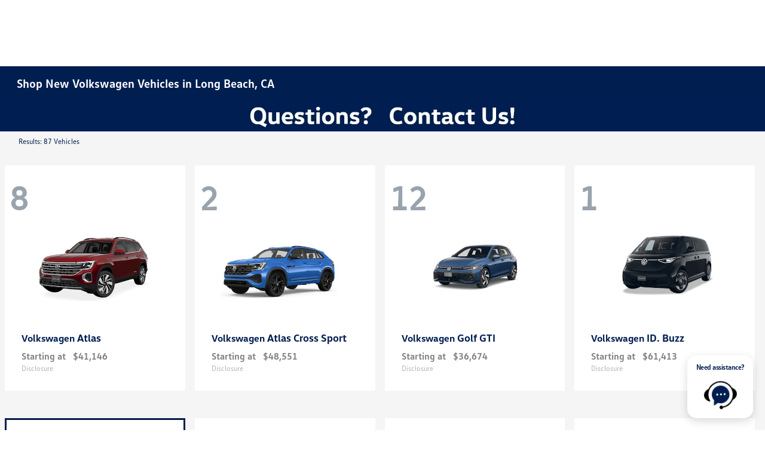

--- FILE ---
content_type: text/css
request_url: https://tags.srv.stackadapt.com/sa.css
body_size: -11
content:
:root {
    --sa-uid: '0-4fac23a6-fa36-5c2c-6df1-1f6297f7bd47';
}

--- FILE ---
content_type: text/plain; charset=utf-8
request_url: https://tags.srv.stackadapt.com/saq_pxl?uid=ECcK-RK-11F1skVmqfWjVg&is_js=true&landing_url=https%3A%2F%2Fwww.timmonsvw.com%2Finventory&t=New%20Volkswagen%20Cars%20%26%20SUVs%20in%20Long%20Beach%20%7C%20Timmons%20VW&tip=K_2Kwdaah7z3UC2GhSoKjQoUDWZ_LWqAifpq3gikN9Q&host=https%3A%2F%2Fwww.timmonsvw.com&l_src=&l_src_d=&u_src=&u_src_d=&shop=false&sa-user-id-v3=s%253AAQAKIK9iOSsvp0lEmU10fO3Wr2gzOVNTAf5zbrVdP8jvXFhSELcBGAQgnbXhywYwAToE_kXKCEIEDMvUBw.zOvyAbFc2N%252FtCxoy3Yp1kKijgyUSVjVcvtzDNro%252Bov4&sa-user-id-v2=s%253AT6wjpvo2XCxt8R9il_e9RwONH1k.mhC99VSawFTLWuDN4QK6hekQBnPG8UC6RhqqKuRZE1g&sa-user-id=s%253A0-4fac23a6-fa36-5c2c-6df1-1f6297f7bd47.LmwoMk%252F1By2niTwnN%252FVNVzHoHJXUIw3spda4KZozDxE
body_size: 19
content:
{"conversion_tracker_uids":["nettqouwSmfL7uL72cdGeY"],"retargeting_tracker_uids":null,"lookalike_tracker_uids":null}

--- FILE ---
content_type: text/javascript
request_url: https://tagging.shiftdigitalapps.io/scripts/sdanalytics/sda.js?clientId=VW&instanceName=sda&scenario=T3
body_size: 99987
content:

/* Webpack Runtime */(()=>{"use strict";var e,r={},o={};function t(e){var n=o[e];if(void 0!==n)return n.exports;var l=o[e]={exports:{}};return r[e].call(l.exports,l,l.exports,t),l.exports}t.m=r,e=[],t.O=(r,o,n,l)=>{if(!o){var a=1/0;for(u=0;u<e.length;u++){for(var[o,n,l]=e[u],i=!0,f=0;f<o.length;f++)(!1&l||a>=l)&&Object.keys(t.O).every((e=>t.O[e](o[f])))?o.splice(f--,1):(i=!1,l<a&&(a=l));if(i){e.splice(u--,1);var p=n();void 0!==p&&(r=p)}}return r}l=l||0;for(var u=e.length;u>0&&e[u-1][2]>l;u--)e[u]=e[u-1];e[u]=[o,n,l]},t.d=(e,r)=>{for(var o in r)t.o(r,o)&&!t.o(e,o)&&Object.defineProperty(e,o,{enumerable:!0,get:r[o]})},t.o=(e,r)=>Object.prototype.hasOwnProperty.call(e,r),t.r=e=>{"undefined"!=typeof Symbol&&Symbol.toStringTag&&Object.defineProperty(e,Symbol.toStringTag,{value:"Module"}),Object.defineProperty(e,"__esModule",{value:!0})},(()=>{var e={666:0};t.O.j=r=>0===e[r];var r=(r,o)=>{var n,l,[a,i,f]=o,p=0;if(a.some((r=>0!==e[r]))){for(n in i)t.o(i,n)&&(t.m[n]=i[n]);if(f)var u=f(t)}for(r&&r(o);p<a.length;p++)l=a[p],t.o(e,l)&&e[l]&&e[l][0](),e[l]=0;return t.O(u)},o=self.webpackChunk_SDA=self.webpackChunk_SDA||[];o.forEach(r.bind(null,0)),o.push=r.bind(null,o.push.bind(o))})()})();
/* Core */"use strict";(self.webpackChunk_SDA=self.webpackChunk_SDA||[]).push([[321],{191:(e,t,n)=>{n.r(t),n.d(t,{__assign:()=>o,__asyncDelegator:()=>T,__asyncGenerator:()=>C,__asyncValues:()=>S,__await:()=>P,__awaiter:()=>f,__classPrivateFieldGet:()=>x,__classPrivateFieldIn:()=>L,__classPrivateFieldSet:()=>M,__createBinding:()=>h,__decorate:()=>s,__esDecorate:()=>c,__exportStar:()=>v,__extends:()=>i,__generator:()=>m,__importDefault:()=>N,__importStar:()=>E,__makeTemplateObject:()=>A,__metadata:()=>g,__param:()=>d,__propKey:()=>l,__read:()=>b,__rest:()=>a,__runInitializers:()=>u,__setFunctionName:()=>p,__spread:()=>_,__spreadArray:()=>w,__spreadArrays:()=>I,__values:()=>y});var r=function(e,t){return r=Object.setPrototypeOf||{__proto__:[]}instanceof Array&&function(e,t){e.__proto__=t}||function(e,t){for(var n in t)Object.prototype.hasOwnProperty.call(t,n)&&(e[n]=t[n])},r(e,t)};function i(e,t){if("function"!=typeof t&&null!==t)throw new TypeError("Class extends value "+String(t)+" is not a constructor or null");function n(){this.constructor=e}r(e,t),e.prototype=null===t?Object.create(t):(n.prototype=t.prototype,new n)}var o=function(){return o=Object.assign||function(e){for(var t,n=1,r=arguments.length;n<r;n++)for(var i in t=arguments[n])Object.prototype.hasOwnProperty.call(t,i)&&(e[i]=t[i]);return e},o.apply(this,arguments)};function a(e,t){var n={};for(var r in e)Object.prototype.hasOwnProperty.call(e,r)&&t.indexOf(r)<0&&(n[r]=e[r]);if(null!=e&&"function"==typeof Object.getOwnPropertySymbols){var i=0;for(r=Object.getOwnPropertySymbols(e);i<r.length;i++)t.indexOf(r[i])<0&&Object.prototype.propertyIsEnumerable.call(e,r[i])&&(n[r[i]]=e[r[i]])}return n}function s(e,t,n,r){var i,o=arguments.length,a=o<3?t:null===r?r=Object.getOwnPropertyDescriptor(t,n):r;if("object"==typeof Reflect&&"function"==typeof Reflect.decorate)a=Reflect.decorate(e,t,n,r);else for(var s=e.length-1;s>=0;s--)(i=e[s])&&(a=(o<3?i(a):o>3?i(t,n,a):i(t,n))||a);return o>3&&a&&Object.defineProperty(t,n,a),a}function d(e,t){return function(n,r){t(n,r,e)}}function c(e,t,n,r,i,o){function a(e){if(void 0!==e&&"function"!=typeof e)throw new TypeError("Function expected");return e}for(var s,d=r.kind,c="getter"===d?"get":"setter"===d?"set":"value",u=!t&&e?r.static?e:e.prototype:null,l=t||(u?Object.getOwnPropertyDescriptor(u,r.name):{}),p=!1,g=n.length-1;g>=0;g--){var f={};for(var m in r)f[m]="access"===m?{}:r[m];for(var m in r.access)f.access[m]=r.access[m];f.addInitializer=function(e){if(p)throw new TypeError("Cannot add initializers after decoration has completed");o.push(a(e||null))};var h=(0,n[g])("accessor"===d?{get:l.get,set:l.set}:l[c],f);if("accessor"===d){if(void 0===h)continue;if(null===h||"object"!=typeof h)throw new TypeError("Object expected");(s=a(h.get))&&(l.get=s),(s=a(h.set))&&(l.set=s),(s=a(h.init))&&i.push(s)}else(s=a(h))&&("field"===d?i.push(s):l[c]=s)}u&&Object.defineProperty(u,r.name,l),p=!0}function u(e,t,n){for(var r=arguments.length>2,i=0;i<t.length;i++)n=r?t[i].call(e,n):t[i].call(e);return r?n:void 0}function l(e){return"symbol"==typeof e?e:"".concat(e)}function p(e,t,n){return"symbol"==typeof t&&(t=t.description?"[".concat(t.description,"]"):""),Object.defineProperty(e,"name",{configurable:!0,value:n?"".concat(n," ",t):t})}function g(e,t){if("object"==typeof Reflect&&"function"==typeof Reflect.metadata)return Reflect.metadata(e,t)}function f(e,t,n,r){return new(n||(n=Promise))((function(i,o){function a(e){try{d(r.next(e))}catch(e){o(e)}}function s(e){try{d(r.throw(e))}catch(e){o(e)}}function d(e){var t;e.done?i(e.value):(t=e.value,t instanceof n?t:new n((function(e){e(t)}))).then(a,s)}d((r=r.apply(e,t||[])).next())}))}function m(e,t){var n,r,i,o,a={label:0,sent:function(){if(1&i[0])throw i[1];return i[1]},trys:[],ops:[]};return o={next:s(0),throw:s(1),return:s(2)},"function"==typeof Symbol&&(o[Symbol.iterator]=function(){return this}),o;function s(s){return function(d){return function(s){if(n)throw new TypeError("Generator is already executing.");for(;o&&(o=0,s[0]&&(a=0)),a;)try{if(n=1,r&&(i=2&s[0]?r.return:s[0]?r.throw||((i=r.return)&&i.call(r),0):r.next)&&!(i=i.call(r,s[1])).done)return i;switch(r=0,i&&(s=[2&s[0],i.value]),s[0]){case 0:case 1:i=s;break;case 4:return a.label++,{value:s[1],done:!1};case 5:a.label++,r=s[1],s=[0];continue;case 7:s=a.ops.pop(),a.trys.pop();continue;default:if(!(i=a.trys,(i=i.length>0&&i[i.length-1])||6!==s[0]&&2!==s[0])){a=0;continue}if(3===s[0]&&(!i||s[1]>i[0]&&s[1]<i[3])){a.label=s[1];break}if(6===s[0]&&a.label<i[1]){a.label=i[1],i=s;break}if(i&&a.label<i[2]){a.label=i[2],a.ops.push(s);break}i[2]&&a.ops.pop(),a.trys.pop();continue}s=t.call(e,a)}catch(e){s=[6,e],r=0}finally{n=i=0}if(5&s[0])throw s[1];return{value:s[0]?s[1]:void 0,done:!0}}([s,d])}}}var h=Object.create?function(e,t,n,r){void 0===r&&(r=n);var i=Object.getOwnPropertyDescriptor(t,n);i&&!("get"in i?!t.__esModule:i.writable||i.configurable)||(i={enumerable:!0,get:function(){return t[n]}}),Object.defineProperty(e,r,i)}:function(e,t,n,r){void 0===r&&(r=n),e[r]=t[n]};function v(e,t){for(var n in e)"default"===n||Object.prototype.hasOwnProperty.call(t,n)||h(t,e,n)}function y(e){var t="function"==typeof Symbol&&Symbol.iterator,n=t&&e[t],r=0;if(n)return n.call(e);if(e&&"number"==typeof e.length)return{next:function(){return e&&r>=e.length&&(e=void 0),{value:e&&e[r++],done:!e}}};throw new TypeError(t?"Object is not iterable.":"Symbol.iterator is not defined.")}function b(e,t){var n="function"==typeof Symbol&&e[Symbol.iterator];if(!n)return e;var r,i,o=n.call(e),a=[];try{for(;(void 0===t||t-- >0)&&!(r=o.next()).done;)a.push(r.value)}catch(e){i={error:e}}finally{try{r&&!r.done&&(n=o.return)&&n.call(o)}finally{if(i)throw i.error}}return a}function _(){for(var e=[],t=0;t<arguments.length;t++)e=e.concat(b(arguments[t]));return e}function I(){for(var e=0,t=0,n=arguments.length;t<n;t++)e+=arguments[t].length;var r=Array(e),i=0;for(t=0;t<n;t++)for(var o=arguments[t],a=0,s=o.length;a<s;a++,i++)r[i]=o[a];return r}function w(e,t,n){if(n||2===arguments.length)for(var r,i=0,o=t.length;i<o;i++)!r&&i in t||(r||(r=Array.prototype.slice.call(t,0,i)),r[i]=t[i]);return e.concat(r||Array.prototype.slice.call(t))}function P(e){return this instanceof P?(this.v=e,this):new P(e)}function C(e,t,n){if(!Symbol.asyncIterator)throw new TypeError("Symbol.asyncIterator is not defined.");var r,i=n.apply(e,t||[]),o=[];return r={},a("next"),a("throw"),a("return"),r[Symbol.asyncIterator]=function(){return this},r;function a(e){i[e]&&(r[e]=function(t){return new Promise((function(n,r){o.push([e,t,n,r])>1||s(e,t)}))})}function s(e,t){try{(n=i[e](t)).value instanceof P?Promise.resolve(n.value.v).then(d,c):u(o[0][2],n)}catch(e){u(o[0][3],e)}var n}function d(e){s("next",e)}function c(e){s("throw",e)}function u(e,t){e(t),o.shift(),o.length&&s(o[0][0],o[0][1])}}function T(e){var t,n;return t={},r("next"),r("throw",(function(e){throw e})),r("return"),t[Symbol.iterator]=function(){return this},t;function r(r,i){t[r]=e[r]?function(t){return(n=!n)?{value:P(e[r](t)),done:!1}:i?i(t):t}:i}}function S(e){if(!Symbol.asyncIterator)throw new TypeError("Symbol.asyncIterator is not defined.");var t,n=e[Symbol.asyncIterator];return n?n.call(e):(e=y(e),t={},r("next"),r("throw"),r("return"),t[Symbol.asyncIterator]=function(){return this},t);function r(n){t[n]=e[n]&&function(t){return new Promise((function(r,i){(function(e,t,n,r){Promise.resolve(r).then((function(t){e({value:t,done:n})}),t)})(r,i,(t=e[n](t)).done,t.value)}))}}}function A(e,t){return Object.defineProperty?Object.defineProperty(e,"raw",{value:t}):e.raw=t,e}var k=Object.create?function(e,t){Object.defineProperty(e,"default",{enumerable:!0,value:t})}:function(e,t){e.default=t};function E(e){if(e&&e.__esModule)return e;var t={};if(null!=e)for(var n in e)"default"!==n&&Object.prototype.hasOwnProperty.call(e,n)&&h(t,e,n);return k(t,e),t}function N(e){return e&&e.__esModule?e:{default:e}}function x(e,t,n,r){if("a"===n&&!r)throw new TypeError("Private accessor was defined without a getter");if("function"==typeof t?e!==t||!r:!t.has(e))throw new TypeError("Cannot read private member from an object whose class did not declare it");return"m"===n?r:"a"===n?r.call(e):r?r.value:t.get(e)}function M(e,t,n,r,i){if("m"===r)throw new TypeError("Private method is not writable");if("a"===r&&!i)throw new TypeError("Private accessor was defined without a setter");if("function"==typeof t?e!==t||!i:!t.has(e))throw new TypeError("Cannot write private member to an object whose class did not declare it");return"a"===r?i.call(e,n):i?i.value=n:t.set(e,n),n}function L(e,t){if(null===t||"object"!=typeof t&&"function"!=typeof t)throw new TypeError("Cannot use 'in' operator on non-object");return"function"==typeof e?t===e:e.has(t)}},250:(e,t,n)=>{Object.defineProperty(t,"__esModule",{value:!0}),t.CommandProcessor=void 0;var r=n(364),i=n(68),o=n(373),a=n(831),s=n(309),d=n(34),c=n(39),u=n(40),l=n(142),p=n(481),g=n(149),f=n(587),m=n(574),h=n(51),v=n(720),y=n(518),b=n(310),_=n(52),I=n(526),w=n(69),P=n(222),C=n(588),T=n(458),S=n(475),A=n(603),k=function(){function e(e){this.loop=e,this._mapCmdToPipeline={},this._state={clientId:"",retailerId:"",providerId:"",userId:"",pageViewId:"",props:{},propNames:{},eVars:{},eVarNames:{},adId:"",campaign:"",campaignType:"",campaignName:"",channel:"",digAdAdId:"",digAdCid:"",digAdKeyword:"",digAdLocation:"",digAdPlacement:"",digAdPosition:"",digAdProvider:"",dataLayer:"",keyword:"",loadTime:r.getPerfTime(),eVarsAll:{},propsAll:{},perfCustom:{},pageLoadStatus:"",semMatchType:"",targetId:"",scrolledBelowFold:!1,pageViewCount:0,pluginVersions:{}},this._coreCommands=[new s.PluginsCommand,new d.InitCommand,new c.CreateCommand,new u.SendCommand,new l.PublishCommand,new p.ConfigCommand,new g.DebugCommand,new f.EVarsCommands,new m.PropsCommands,new h.TrackLinksCommand,new y.TrackIFramesCommand,new v.TrackFormFieldsCommand,new b.CrossDomainCommands,new _.SessionStartedCommand,new I.DataLayerCommand,new w.HeatMapInfoCommand,new P.IdCommands,new C.MessagingCommands,new T.TransformCommand,new S.GetActionValuesCommand,new A.GetSessionIdCommand],this.setPlugins([],!1)}return e.prototype.getLoop=function(){return this.loop},e.prototype.getState=function(){return this._state},e.prototype.process=function(e,t){if(i.default.debug)if("trackLinks"===e||"trackFormFields"==e);else{var n=r.extend({},t||{}),a={},s="Exec";"string"==typeof e&&(s+=":".concat(e)),a[s]={cmd:e,args:n},r.debugObj(a)}if("function"!=typeof e){var d=this._mapCmdToPipeline[e.toLowerCase()];if(!d||0===d.length)throw new Error(o.errorPrefix+"Unknown command: "+e);for(var c=0;c<d.length;c++)try{var u=d[c].action.apply(d[c].plugin,t);if("object"==typeof u&&(void 0!==u.args&&(t=u.args),u=u.result),u)break}catch(t){r.error("Pipeline::".concat(e.toLowerCase(),", seq:").concat(c,"/").concat(d.length),t)}}else e()},e.prototype.setPlugins=function(e,t){var n=this;e&&!r.isArray(e)&&(e=[e]),this._loadPlugins(e,(function(e){var i;i=t&&n._plugins&&0!==n._plugins.length?n._plugins.concat(e):n._coreCommands.concat(e),(i=r.uniqueArray(i)).sort((function(e,t){return((t||{}).priority||0)-((e||{}).priority||0)})),n._plugins=i;var o={commandProcessor:n};n._mapCmdToPipeline={};for(var a=0;a<n._plugins.length;a++)if(n._plugins[a]&&"object"==typeof n._plugins[a]){try{n._plugins[a].initialized||("function"==typeof n._plugins[a].init&&n._plugins[a].init(o),n._plugins[a].initialized=!0)}catch(e){r.error("Plugin failed to initialize",e)}for(var s in n._plugins[a])if(s&&"_"===s.substring(0,1)&&"function"==typeof n._plugins[a][s]){var d=s.substring(1).toLowerCase();n._mapCmdToPipeline[d]=n._mapCmdToPipeline[d]||[],n._mapCmdToPipeline[d].push({plugin:n._plugins[a],action:n._plugins[a][s]})}}}))},e.prototype._loadPlugins=function(e,t){var n=this,i=(e=r.uniqueArray(e)).length;if(0!==i)for(var s=function(){0===--i&&t(e)},d=0;d<e.length;d++){var c=e[d];if("string"==typeof c){var u,l,p=c.indexOf("|");-1!==p?(u=c.substr(0,p),-1===(l=c.substr(p+1)).indexOf("//")&&(l="//"+l)):(u=c,l="//"+o.scriptUrl+"/sda_"+c+".js?clientId="+o.clientId+"&instanceName=sda");var g=a.getPlugin(u);g?(e[d]=g,s()):(n.loop.suspend(),function(t,i,d){a.waitForLoad(i,(function(o){o?e[t]=o:r.error("Plugin load failed: "+i),n.loop.resume(),s()}),o.pluginLoadTimeoutMs),r.loadScript(d)}(d,u,l))}else s()}else t(e)},e}();t.CommandProcessor=k},481:(e,t,n)=>{Object.defineProperty(t,"__esModule",{value:!0}),t.ConfigCommand=void 0;var r=n(191),i=n(275),o=n(68),a=function(e){function t(){var t=null!==e&&e.apply(this,arguments)||this;return t.priority=0,t}return r.__extends(t,e),t.prototype._config=function(e,t){return e in o.default&&(o.default[e]=t),!0},t.prototype._getConfig=function(e,t){return t(o.default[e]),!0},t}(i.Plugin);t.ConfigCommand=a},39:(e,t,n)=>{Object.defineProperty(t,"__esModule",{value:!0}),t.CreateCommand=void 0;var r=n(191),i=n(275),o=n(364),a=n(488),s=n(373),d=n(68),c=function(e){function t(){var t=null!==e&&e.apply(this,arguments)||this;return t.priority=0,t}return r.__extends(t,e),t.prototype._create=function(){var e=o.getArgs(arguments,"clientId","retailerId","providerId","attachToSession"),t=o.trim(e.clientId||"").toUpperCase(),n=o.trim(e.retailerId||"").toUpperCase(),r=o.trim(e.providerId||"").toUpperCase(),i=a.readSessionCookie();i.id&&((o.stringToBool(void 0!==e.attachToSession?e.attachToSession:d.default.attachToSessionEnabled)||i.isXdImport)&&(t=i.clientId,r=i.providerId,n=i.retailerId));if(!(t&&n&&r||this.state.crossDomainInfo))throw new Error(s.errorPrefix+"Must specify clientId, retailerId and providerId when calling create.");return this.state.createTime=o.getPerfTime(),this.state.clientId=t,this.state.retailerId=n,this.state.providerId=r,this.state.created||(this.state.created=!0,this.commandProcessor.getLoop().insertBefore("send",["initMessaging"]),this.state.crossDomainInfo?this.commandProcessor.getLoop().insertBefore("send",["xdImport",this.state.crossDomainInfo]):o.isIFrame()?this.commandProcessor.getLoop().insertBefore("send",["getXDInfoFromParent"]):this.commandProcessor.getLoop().insertBefore("send",["loadIds"]),o.isIFrame()&&this.commandProcessor.getLoop().insertBefore("send",["getTopUrlFromParent"]),this.commandProcessor.getLoop().push(["trackLinks"]),this.commandProcessor.getLoop().push(["trackFormFields"]),this.commandProcessor.getLoop().push(["processUnhandledMessages"])),!0},t}(i.Plugin);t.CreateCommand=c},310:(e,t,n)=>{Object.defineProperty(t,"__esModule",{value:!0}),t.CrossDomainCommands=void 0;var r=n(191),i=n(275),o=n(364),a=n(10),s=n(488),d=n(373),c=n(68),u=function(e){function t(){var t=null!==e&&e.apply(this,arguments)||this;return t.priority=0,t._xdExportWaitForSessionRetry=100,t}return r.__extends(t,e),t.prototype._link=function(){var e=o.getArgs(arguments,"targetUrl","useHash");return this.commandProcessor.getLoop().insert(["getLinkerUrl",{targetUrl:e.targetUrl,useHash:e.useHash,callback:function(e){document.location.href=e}}]),!0},t.prototype._linkByPost=function(){var e=o.getArgs(arguments,"formObject","useHash"),t=e.formObject;if(t&&t.action){this.commandProcessor.getLoop().insert(["getLinkerUrl",{targetUrl:e.formObject.action,useHash:e.useHash,callback:function(t){e.formObject.action=t}}])}return!0},t.prototype._getLinkerUrl=function(){var e=o.getArgs(arguments,"targetUrl","useHash","callback");if(!e.callback)return!0;return this.commandProcessor.getLoop().insert(["xdExport",function(t){var n=a.incomingCrossDomainInfo+"="+t,r=e.useHash?null:n,i=e.useHash?n:null;e.callback(o.addParamsToUrl(e.targetUrl,r,i))}]),!0},t.prototype._xdExport=function(){var e=o.getArgs(arguments,"callback");return e.callback&&this.doXdExport(e.callback),!0},t.prototype.doXdExport=function(e){var t=this,n=s.readSessionCookie();if(n.id&&n.expire>o.getTimeInTicks()){var r=[this.state.clientId,this.state.providerId,this.state.retailerId,this.state.userId,n.id,n.expire,this.state.pageViewId,d.clientId,d.scenario,n.debug].join("|");r=encodeURIComponent(r),e(r)}else setTimeout((function(){return t.doXdExport(e)}),this._xdExportWaitForSessionRetry)},t.prototype._xdImport=function(){var e=o.getArgs(arguments,"data");if(e.data){var t=e.data.split("|");if(t&&10===t.length){var n=t[7],r=t[8],i="true"===t[9];if(n===d.clientId){var a=t[0];this.state.clientId=a;var u=t[3];this.state.userId=u;var l=s.readUserCookie();if(l.id=u,l.timestamp=o.getTimeInTicks(),s.writeUserCookie(l),r===d.scenario){var p=t[1],g=t[2],f=t[4],m=parseInt(t[5],10),h=t[6];this.state.retailerId=g,this.state.providerId=p;var v=s.readSessionCookie();v.clientId=a,v.providerId=p,v.retailerId=g,v.debug=v.debug||i,v.isXdImport=!0,c.default.debug=c.default.debug||i,m>o.getTimeInTicks()&&(v.id=f,v.expire=o.getTimeInTicks()+d.sessionTimeoutMs,this.state.pageViewId=h),s.writeSessionCookie(v),this.state.isXdImport=!0}}}}return this.commandProcessor.getLoop().insert(["clearIds"]),!0},t}(i.Plugin);t.CrossDomainCommands=u},526:(e,t,n)=>{Object.defineProperty(t,"__esModule",{value:!0}),t.DataLayerCommand=void 0;var r=n(191),i=n(275),o=n(364),a=n(68),s=function(e){function t(){var t=null!==e&&e.apply(this,arguments)||this;return t.priority=0,t}return r.__extends(t,e),t.prototype._dataLayer=function(e,t){var n;if(void 0===t&&(t=!1),e=e||{},!0===t)n=e;else{var r=window[a.default.dataLayer]||{};n=o.extend({},r,e)}return window[a.default.dataLayer]=n,!0},t}(i.Plugin);t.DataLayerCommand=s},149:(e,t,n)=>{Object.defineProperty(t,"__esModule",{value:!0}),t.DebugCommand=void 0;var r=n(191),i=n(275),o=n(364),a=function(e){function t(){var t=null!==e&&e.apply(this,arguments)||this;return t.priority=0,t}return r.__extends(t,e),t.prototype._debug=function(e){return o.debug(e),!0},t}(i.Plugin);t.DebugCommand=a},587:(e,t,n)=>{Object.defineProperty(t,"__esModule",{value:!0}),t.EVarsCommands=void 0;var r=n(191),i=n(275),o=n(753),a=function(e){function t(){var t=null!==e&&e.apply(this,arguments)||this;return t.priority=0,t}return r.__extends(t,e),t.prototype._setEVar=function(e,t){return o.setEVar(this.state,e,t),!0},t.prototype._getEVar=function(e,t){return t(o.getEVar(this.state,e)),!0},t}(i.Plugin);t.EVarsCommands=a},475:(e,t,n)=>{Object.defineProperty(t,"__esModule",{value:!0}),t.GetActionValuesCommand=void 0;var r=n(191),i=n(275),o=n(364),a=n(10),s=n(488),d=function(e){function t(){var t=e.call(this)||this;for(var n in t.priority=1,t._includedFieldNames=["adId","build","campaign","campaignType","campaignName","channel","clientId","digAdAdId","digAdCid","digAdKeyword","digAdLocation","digAdPlacement","digAdPosition","digAdProvider","eVars","externalId","globalId","keyword","pageViewId","props","providerId","referrer","retailerId","scenario","sdId","semMatchType","targetId","timestamp","title","url","topUrl","userId","version"],t._includedFieldsMap={},a){var r=a[n];-1!==t._includedFieldNames.indexOf(n)&&(t._includedFieldsMap[r]=n)}return t}return r.__extends(t,e),t.prototype._getActionValues=function(){var e=this,t=o.getArgs(arguments,"callback").callback;if(t){var n={};this.commandProcessor.getLoop().sd(["send","clientevent","getActionValues",{hitCallback:function(){if(e.lastParams){for(var r in e.lastParams)e.lastParams[r]&&e._includedFieldsMap[r]&&(n[e._includedFieldsMap[r]]=e.lastParams[r]);var i=!1,a=s.readSessionCookie();(!a.id||a.expire<o.getTimeInTicks())&&(i=!0),n.isNewSession=i,n.sessionId=i?a.nextId:a.id}return t(n)}}])}},t.prototype._publish=function(){var e=o.getArgs(arguments,"params","hitCallback").params;return"clientevent"===e[a.hitType]&&"getActionValues"===e[a.eventCategory]&&(this.lastParams=e),!1},t}(i.Plugin);t.GetActionValuesCommand=d},603:(e,t,n)=>{Object.defineProperty(t,"__esModule",{value:!0}),t.GetSessionIdCommand=void 0;var r=n(191),i=n(275),o=n(364),a=n(488),s=function(e){function t(){var t=null!==e&&e.apply(this,arguments)||this;return t.priority=0,t}return r.__extends(t,e),t.prototype._getSessionId=function(){var e=o.getArgs(arguments,"callback").callback;if(e){var t="";this.commandProcessor.getLoop().sd(["send","clientevent","getSessionId",{hitCallback:function(){var n=!1,r=a.readSessionCookie();return(!r.id||r.expire<o.getTimeInTicks())&&(n=!0),t=n?r.nextId:r.id,e(t)}}])}},t}(i.Plugin);t.GetSessionIdCommand=s},69:(e,t,n)=>{Object.defineProperty(t,"__esModule",{value:!0}),t.HeatMapInfoCommand=void 0;var r=n(191),i=n(275),o=n(364),a=n(373),s=function(e){function t(){var t=null!==e&&e.apply(this,arguments)||this;return t.priority=0,t}return r.__extends(t,e),t.prototype._getHeatMapInfo=function(e){return e&&e({clientId:this.state.clientId,providerId:this.state.providerId,retailerId:this.state.retailerId,props:o.extend({},this.state.propsAll),tagServerUrl:a.tagServerUrl+"/"+a.clientId,pageViewCount:this.state.pageViewCount}),!0},t}(i.Plugin);t.HeatMapInfoCommand=s},222:(e,t,n)=>{Object.defineProperty(t,"__esModule",{value:!0}),t.IdCommands=void 0;var r=n(191),i=n(275),o=n(364),a=n(488),s=n(373),d=function(e){function t(){var t=null!==e&&e.apply(this,arguments)||this;return t.priority=0,t.hostName="tagging.shiftdigitalapps.io/id",t.baseDate=14832288e5,t.z=!1,t}return r.__extends(t,e),t.prototype.isDNT=function(){var e=navigator.doNotTrack||window.doNotTrack||navigator.msDoNotTrack;return"1"===e||"yes"===e},t.prototype.isPerfTest=function(){return-1!==navigator.userAgent.indexOf("Chrome-Lighthouse")},t.prototype._loadIds=function(){var e=this;if(this.isPerfTest())return!0;for(var t=this.getCookies(),n=t.userCookie,r=t.sessionCookie,i=this.getTypeConfig(),d=i.length,c=this.getTimestamp(),u=!1,l=0;l<d;l++){var p=r.ids[l];if(!p){var g=n.ids[l];if(g){var f=i[l].maxAge,m=parseInt(n.idts[l],10)||0;(f>=0?c-m:-1)<f&&(u=!0,r.ids[l]=g,p=g)}}this.state["id"+l]=p}if(u&&a.writeSessionCookie(r),r.idLoadStart+s.sessionIdLoadTimeoutMs<o.getTimeInTicks()){var h=[],v=0;if(!this.state.id0&&i[0].enabled){v++;var y=o.createCallback((function(t){e.commandProcessor.getLoop().push(["setId","0",t])})),b=function(){return y.func("X")},_=parseInt("0",10);window.setTimeout((function(){return o.loadScript("https://"+e.hostName+"/3pc?cb="+y.name,b)}),_)}this.state.id2||!i[2].enabled||o.isSafari()||(v++,h.push("id|"+this.hostName+"/sda_id.js?ns=SDA")),!this.state.id1&&i[1].enabled&&(v++,h.push("fp")),v>0&&(r.idLoadStart=o.getTimeInTicks(),a.writeSessionCookie(r),this.state.idsToLoad=v,0!==h.length&&this.commandProcessor.getLoop().push(["plugins",h,!0]))}return!0},t.prototype._setId=function(){var e=o.getArgs(arguments,"idx","value"),t=e.idx,n=e.value,r=this.getCookies(),i=r.userCookie,s=r.sessionCookie;this.state["id"+t]=n,i.ids[t]=n,i.idts[t]=this.getTimestamp()+"",a.writeUserCookie(i),s.ids[t]=n,a.writeSessionCookie(s);var d=this.state.idsToLoad||0;return--d<0&&(d=0),this.state.idsToLoad=d,0===d&&s.id&&s.expire>o.getTimeInTicks()&&this.commandProcessor.getLoop().push(["send","ping"]),!0},t.prototype._clearIds=function(){for(var e=this.getTypeConfig().length,t=this.getCookies(),n=t.userCookie,r=t.sessionCookie,i=0;i<e;i++)this.state["id"+i]="X",n.ids[i]="X",n.idts[i]=this.getTimestamp()+"",r.ids[i]="X";a.writeUserCookie(n),a.writeSessionCookie(r)},t.prototype.getTimestamp=function(){var e=o.getTimeInTicks();return Math.floor((e-this.baseDate)/36e5)},t.prototype.getTypeConfig=function(){for(var e=["0","1","2","3"],t=["30","1440","30","43200"],n=["true","true","true","false"],r=["0","1000","0","1500"],i=[],o=0;o<e.length;o++){var a=parseInt(e[o],10),s=parseInt(t[o],10),d="true"===n[o],c=parseInt(r[o],10);i.push({idx:a,maxAge:s,enabled:d,delay:c})}return i.sort((function(e,t){return e.idx-t.idx})),i},t.prototype.getCookies=function(){for(var e=a.readUserCookie(),t=a.readSessionCookie(),n=parseInt("4",10);e.ids.length<n;)e.ids.push("");for(;e.idts.length<n;)e.idts.push("");for(;t.ids.length<n;)t.ids.push("");return{userCookie:e,sessionCookie:t}},t}(i.Plugin);t.IdCommands=d},34:(e,t,n)=>{Object.defineProperty(t,"__esModule",{value:!0}),t.InitCommand=void 0;var r=n(191),i=n(275),o=n(364),a=n(488),s=n(68),d=n(10),c=n(469),u=n(673),l=function(e){function t(){var t=null!==e&&e.apply(this,arguments)||this;return t.priority=0,t}return r.__extends(t,e),t.prototype._init=function(){if(!this.state.init){this.state.init=!0,this.resendPublishPacketList(),u.clear();var e=this.getQueryStringVariables();this.state.initTime=o.getPerfTime(),this.state.sdId||(this.state.sdId=o.generateRandomId());var t=a.readUserCookie();t.id||(t.id=o.generateGuid(),t.timestamp=o.getTimeInTicks()),this.state.userId=t.id,a.writeUserCookie(t);var n=a.readSessionCookie(),r=!1;for(var i in e)if(e.hasOwnProperty(i)){var d=e[i];"trace"===i?d&&(n.trace=o.stringToBool(d),r=!0):"plugins"===i?d&&(n.plugins=d.split(","),r=!0):"debug"===i?d&&(n.debug=o.stringToBool(d),r=!0):this.state[i]=d}if(r&&a.writeSessionCookie(n),s.default.debug=s.default.debug||n.debug,s.default.debug){var c=o.getSDAQueue();o.getSDA().Debug={commandProcessor:this.commandProcessor,loop:this.commandProcessor.getLoop(),state:this.commandProcessor.getState(),queue:c},o.debug("Debug mode activated.");var l={InitialQueue:{queue:(c||[]).slice(0)}};o.debugObj(l)}var p=[];n.trace&&p.push("trace"),0!==n.plugins.length&&(p=p.concat(n.plugins));for(var g="".split(","),f=0;f<g.length;f++)g[f]&&p.push(g[f]);0!==p.length&&this.commandProcessor.getLoop().insertBefore("create",["plugins",p,!0])}return!0},t.prototype.getQueryStringVariables=function(){var e={},t=o.getQueryParams((function(e){return e.toLowerCase()}));e.adId=t[d.incomingAdId],e.campaign=t[d.incomingCampaign],e.campaignType=t[d.incomingCampaignType],e.campaignName=t[d.incomingCampaignName],e.channel=t[d.incomingChannel],e.digAdAdId=t[d.incomingDigAdAdId],e.digAdCid=t[d.incomingDigAdCid],e.digAdKeyword=t[d.incomingDigAdKeyword],e.digAdLocation=t[d.incomingDigAdLocation],e.digAdPlacement=t[d.incomingDigAdPlacement],e.digAdPosition=t[d.incomingDigAdPosition],e.digAdProvider=t[d.incomingDigAdProvider],e.keyword=t[d.incomingKeyword],e.semMatchType=t[d.incomingSemMatchType],e.targetId=t[d.incomingTargetId],e.referrer=t[d.incomingReferrer],e.crossDomainInfo=t[d.incomingCrossDomainInfo],e.plugins=t[d.incomingPlugins],e.trace=t[d.incomingTrace],e.debug=t[d.incomingDebug];var n=function(e,t){return e=e.replace("sda_","".concat(t,"_"))},r=["sd"].concat(s.default.customQueryStringVarPrefixes);return o.forEach(r,(function(r){o.compareTemplateValue("sda",r)||(e.adId=e.adId||t[n(d.incomingAdId,r)],e.campaign=e.campaign||t[n(d.incomingCampaign,r)],e.campaignType=e.campaignType||t[n(d.incomingCampaignType,r)],e.campaignName=e.campaignName||t[n(d.incomingCampaignName,r)],e.channel=e.channel||t[n(d.incomingChannel,r)],e.digAdAdId=e.digAdAdId||t[n(d.incomingDigAdAdId,r)],e.digAdCid=e.digAdCid||t[n(d.incomingDigAdCid,r)],e.digAdKeyword=e.digAdKeyword||t[n(d.incomingDigAdKeyword,r)],e.digAdLocation=e.digAdLocation||t[n(d.incomingDigAdLocation,r)],e.digAdPlacement=e.digAdPlacement||t[n(d.incomingDigAdPlacement,r)],e.digAdPosition=e.digAdPosition||t[n(d.incomingDigAdPosition,r)],e.digAdProvider=e.digAdProvider||t[n(d.incomingDigAdProvider,r)],e.keyword=e.keyword||t[n(d.incomingKeyword,r)],e.semMatchType=e.semMatchType||t[n(d.incomingSemMatchType,r)],e.targetId=e.targetId||t[n(d.incomingTargetId,r)],e.referrer=e.referrer||t[n(d.incomingReferrer,r)])})),e},t.prototype.resendPublishPacketList=function(){if(c.isEnabled()){var e=c.removeAll();if(e&&0!==e.length)for(var t=0;t<e.length;t++){var n=e[t];n[d.resent]="1",this.commandProcessor.getLoop().insert(["publish",{params:n}])}}},t}(i.Plugin);t.InitCommand=l},588:(e,t,n)=>{Object.defineProperty(t,"__esModule",{value:!0}),t.MessagingCommands=void 0;var r=n(191),i=n(275),o=n(364),a=n(370),s=n(373),d=n(673),c=n(68),u=function(e){function t(){var t=null!==e&&e.apply(this,arguments)||this;return t.priority=0,t._initialized=!1,t._msgTypeGetXDInfo="SDA_GetXDInfo",t._msgTypeGetXDInfoResponse="SDA_GetXDInfoResponse",t._msgTypeGetTopUrl="SDA_GetTopUrl",t._msgTypeGetTopUrlResponse="SDA_GetTopUrlResponse",t._msgTypePagePublishHistoryUpdated="SDA_PagePublishHistoryUpdated",t._msgTypeGetPagePublishHistory="SDA_GetPagePublishHistory",t._msgTypeGetPagePublishHistoryResponse="SDA_GetPagePublishHistoryResponse",t._getXDInfoTimeout=1e3,t._getXDInfoMaxAttempts=5,t}return r.__extends(t,e),t.prototype._initMessaging=function(){var e=this;return this._initialized||(this._initialized=!0,a.addListener(this._msgTypeGetXDInfo,(function(t){return e.onGetXDInfo(t.data,t.source)})),a.addListener(this._msgTypeGetXDInfoResponse,(function(t){return e.onGetXDInfoResponse(t.data,t.source)})),a.addListener(this._msgTypeGetTopUrl,(function(t){return e.onGetTopUrl(t.data,t.source)})),a.addListener(this._msgTypeGetTopUrlResponse,(function(t){return e.onGetTopUrlResponse(t.data,t.source)})),a.addListener(this._msgTypeGetPagePublishHistory,(function(t){return e.onGetPagePublishHistory(t.data,t.source)})),a.setCaptureUnhandledMessages(!1)),!0},t.prototype._processUnhandledMessages=function(){return a.reprocessUnhandledMessages(),!0},t.prototype._getXDInfoFromParent=function(){var e=this,t=0;this.commandProcessor.getLoop().suspend();var n=function(){if(++t<=e._getXDInfoMaxAttempts){c.default.debug&&t>1&&o.debugObj({GetXDInfoFromParent:{attempts:t}});var r=window.setTimeout(n,e._getXDInfoTimeout);e.state.getXDInfoTimer=r;var i=o.generateRandomId();e.state.getXDInfoKey=i;var a={type:e._msgTypeGetXDInfo,clientId:e.state.clientId,providerId:e.state.providerId,retailerId:e.state.retailerId,scenario:s.scenario,tagServerUrl:s.tagServerUrl,key:i};c.default.debug&&o.debugObj({GetXDInfoFromParent:{msg:a}}),o.sendMessage(a,window.top)}else c.default.debug&&o.debugObj({GetXDInfoFromParent:{error:"Timeout"}}),e.state.getXDInfoTimer&&delete e.state.getXDInfoTimer,e.commandProcessor.getLoop().resume()};return n(),!0},t.prototype._getTopUrlFromParent=function(){if(this.state.topUrlFromParent||this.state.getTopUrlRequested)return!0;this.state.getTopUrlRequested=!0;var e=o.generateRandomId();this.state.getTopUrlKey=e;var t={type:this._msgTypeGetTopUrl,clientId:this.state.clientId,providerId:this.state.providerId,retailerId:this.state.retailerId,scenario:s.scenario,tagServerUrl:s.tagServerUrl,key:e};return c.default.debug&&o.debugObj({GetTopUrlFromParent:{msg:t}}),o.sendMessage(t,window.top),!0},t.prototype.onGetXDInfo=function(e,t){var n=this,r=!1;if(e.clientId==this.state.clientId&&e.scenario==s.scenario&&e.tagServerUrl==s.tagServerUrl){r=!0;this.commandProcessor.getLoop().insert(["xdExport",function(r){var i=decodeURIComponent(r),a={type:n._msgTypeGetXDInfoResponse,key:e.key,xdInfo:i};c.default.debug&&o.debugObj({OnGetXDInfo:{response:a}}),o.sendMessage(a,t)}])}c.default.debug&&o.debugObj({OnGetXDInfo:{msg:e,isValid:r}})},t.prototype.onGetXDInfoResponse=function(e,t){e.key===this.state.getXDInfoKey&&(delete this.state.getXDInfoKey,c.default.debug&&o.debugObj({onGetXDInfoResponse:{msg:e}}),this.commandProcessor.getLoop().insert(["xdImport",e.xdInfo]),this.state.getXDInfoTimer&&(window.clearTimeout(this.state.getXDInfoTimer),delete this.state.getXDInfoTimer,this.commandProcessor.getLoop().resume()))},t.prototype.onGetTopUrl=function(e,t){var n=!1;if(e.clientId==this.state.clientId&&e.scenario==s.scenario&&e.tagServerUrl==s.tagServerUrl){n=!0;var r={type:this._msgTypeGetTopUrlResponse,key:e.key,topUrl:window.location.href};c.default.debug&&o.debugObj({OnGetTopUrl:{response:r}}),o.sendMessage(r,t)}c.default.debug&&o.debugObj({OnGetTopUrl:{msg:e,isValid:n}})},t.prototype.onGetTopUrlResponse=function(e,t){e.key===this.state.getTopUrlKey&&(delete this.state.getTopUrlKey,delete this.state.getTopUrlRequested,c.default.debug&&o.debugObj({OnGetTopUrlResponse:{msg:e}}),e.topUrl&&(this.state.topUrlFromParent=e.topUrl))},t.prototype._addToPagePublishHistory=function(){var e=o.getArgs(arguments,"data").data,t=d.add(e),n={type:this._msgTypePagePublishHistoryUpdated,data:t};return o.sendMessage(n,window.top),!0},t.prototype._getPagePublishHistory=function(){var e=o.getArgs(arguments,"callback").callback;e&&e(d.getAll());return!0},t.prototype.onGetPagePublishHistory=function(e,t){var n=d.getAll(),r={type:this._msgTypeGetPagePublishHistoryResponse,history:n};o.sendMessage(r,t)},t}(i.Plugin);t.MessagingCommands=u},309:(e,t,n)=>{Object.defineProperty(t,"__esModule",{value:!0}),t.PluginsCommand=void 0;var r=n(191),i=function(e){function t(){var t=null!==e&&e.apply(this,arguments)||this;return t.priority=0,t}return r.__extends(t,e),t.prototype._plugins=function(e,t){return this.commandProcessor.setPlugins(e,t||!1),!0},t}(n(275).Plugin);t.PluginsCommand=i},574:(e,t,n)=>{Object.defineProperty(t,"__esModule",{value:!0}),t.PropsCommands=void 0;var r=n(191),i=n(275),o=n(828),a=function(e){function t(){var t=null!==e&&e.apply(this,arguments)||this;return t.priority=0,t}return r.__extends(t,e),t.prototype._setProp=function(e,t){return o.setProp(this.state,e,t),!0},t.prototype._getProp=function(e,t){return t(o.getProp(this.state,e)),!0},t}(i.Plugin);t.PropsCommands=a},142:(e,t,n)=>{Object.defineProperty(t,"__esModule",{value:!0}),t.PublishCommand=void 0;var r=n(191),i=n(275),o=n(364),a=n(10),s=n(469),d=n(373),c=n(68),u=n(214),l=function(e){function t(){var t=null!==e&&e.apply(this,arguments)||this;return t.priority=0,t}return r.__extends(t,e),t.prototype._publish=function(){var e=o.getArgs(arguments,"params","hitCallback"),t=e.params,n=e.hitCallback;if(void 0!==t[a.DO_NOT_PUBLISH])return n&&n(),!0;if(this.commandProcessor.getLoop().insert(["addToPagePublishHistory",{data:t}]),s.isEnabled()&&"ping"!==t[a.hitType]){var r=o.generateRandomId(),i=n;n=function(){s.remove(r),i&&i()},s.add(r,t)}var c=this.paramsToString(t);return n=n?this.wrapCallbackWithTimeout(n,d.publishCallbackTimeoutMs):function(){},c.length<=2036?this.sendWithImageTag(c,n):navigator.userAgent.indexOf("Firefox")>0&&![].reduce?n():this.sendWithXmlHttpRequest(c,n)||this.sendWithXDomainRequest(c,n)||this.sendWithIFrame(c,n)||n(),u.onPublish(t),!0},t.prototype.wrapCallbackWithTimeout=function(e,t){var n=!1,r=0,i=function(t){r&&(window.clearTimeout(r),r=0),n||(n=!0,e())};return r=window.setTimeout((function(){return i()}),t),i},t.prototype.sendWithImageTag=function(e,t){var n="https://"+d.tagServerUrl+"/"+d.clientId+"/"+d.imageTagPath+"?"+e,r=document.createElement("img");return r.width=1,r.height=1,r.src=n,r.onload=r.onerror=function(){r.onload=null,r.onerror=null,t()},!0},t.prototype.sendWithXmlHttpRequest=function(e,t){if(void 0===window.XMLHttpRequest)return!1;var n=new window.XMLHttpRequest;return"withCredentials"in n&&(n.open("POST","https://"+d.tagServerUrl+"/"+d.clientId+"/"+d.ajaxPostPath,!0),n.withCredentials=!0,n.setRequestHeader("Content-Type","text/plain"),n.onreadystatechange=function(){4===n.readyState&&(t(),n=null)},n.send(e),!0)},t.prototype.sendWithXDomainRequest=function(e,t){if(void 0===window.XDomainRequest)return!1;var n=new window.XDomainRequest;return n.open("POST",this.getProtocol()+"//"+d.tagServerUrl+"/"+d.clientId+"/"+d.ajaxPostPath),n.onerror=function(){return t()},n.onload=function(){return t()},n.send(e),!0},t.prototype.sendWithIFrame=function(e,t){var n,r=this;if(!document.body)return window.setTimeout((function(){return r.sendWithIFrame(e,t)}),100),!0;e=encodeURIComponent(e);try{n=document.createElement('<iframe name="'+e+'"></iframe>')}catch(t){(n=document.createElement("iframe")).name=e}n.height="0",n.width="0",n.style.display="none",n.style.visibility="hidden";var i=r.getProtocol()+"//"+d.tagServerUrl+"/"+d.clientId+"/iframe.aspx#"+encodeURIComponent(document.location.protocol+"//"+document.location.host+"/favicon.ico"),a=function(){n.src="",n.parentNode&&n.parentNode.removeChild(n)};o.addEvent(document,"beforeunload",a);var s=!1,c=0,u=function(){if(!s){try{if(c>9||n.contentWindow.location.host===document.location.host)return s=!0,a(),o.removeEvent(document,"beforeunload",a),t()}catch(e){}c++,setTimeout(u,200)}};return o.addEvent(n,"load",u),document.body.appendChild(n),n.src=i,!0},t.prototype.getProtocol=function(){return c.default.forceSSL||"https:"===document.location.protocol?"https:":"http:"},t.prototype.paramsToString=function(e){var t=[];for(var n in e)e.hasOwnProperty(n)&&t.push(n+"="+encodeURIComponent(""+e[n]));return t.join("&")},t}(i.Plugin);t.PublishCommand=l},40:(e,t,n)=>{Object.defineProperty(t,"__esModule",{value:!0}),t.SendCommand=void 0;var r=n(191),i=n(275),o=n(364),a=n(68),s=n(373),d=n(10),c=n(488),u=n(648),l=n(828),p=n(753),g=n(430),f=function(e){function t(){var t=null!==e&&e.apply(this,arguments)||this;return t.priority=0,t}return r.__extends(t,e),t.prototype._send=function(){var e=this,t=o.getArgs(arguments,"hitType","eventCategory","eventAction","eventLabel","eventValue","eventNonInteractive","hitCallback","interaction");t.hitType=(t.hitType||"").toLowerCase();var n=t.interaction;n&&n.type&&(t.hitType="interaction");var r=t.hitType;if(!r){var i=this.getDataLayerEvents(!0);if(0===i.length)return t.hitCallback&&t.hitCallback(),!0;r="event",t.hitType="event",t.eventCategory=i[0].eventCategory,t.eventAction=i[0].eventAction,t.eventLabel=i[0].eventLabel,t.eventValue=i[0].eventValue,t.eventNonInteractive=i[0].eventNonInteractive}var f="pageview"===r,m="ping"===r,h="event"===r,v="interaction"===r,y="clientevent"===r,b=!1;if(a.default.blockSendIfCookiesDisabled&&!c.getCookieSupport().session&&!this.state.isXdImport&&!y)return o.warn("Session cookies disabled, skipping send."),t.hitCallback&&t.hitCallback(),!0;if(this.validate(t)){f&&(this.state.pageViewId=o.generateGuid());var _=this.state.clientId||"",I=this.state.retailerId||"",w=this.state.providerId||"",P=c.readSessionCookie();if(!P.id||P.expire<o.getTimeInTicks()){if(!P.id){var C=this.state.sessionCookie;if(C&&C.expire>o.getTimeInTicks())return o.warn("Session cookie read failed, skipping send."),c.getCookieSupport().session=!1,t.hitCallback&&t.hitCallback(),!0}if(y)P.nextId||(P.nextId=o.generateGuid());else{if(!f)return!h||(P.id||(this.state.autoPageView=!0),this.commandProcessor.getLoop().insert(["send"].concat(Array.prototype.slice.call(arguments))),this.commandProcessor.getLoop().insert(["send","pageview"]),!0);P.nextId?(P.id=P.nextId,P.nextId=""):P.id=o.generateGuid(),P.clientId=_,P.providerId=w,P.retailerId=I,b=!0,this.commandProcessor.getLoop().insert(["sessionStarted",P.id])}}else P.nextId&&(P.nextId="");if(!y){var T=o.getTimeInTicks()+s.sessionTimeoutMs;P.expire=T}c.writeSessionCookie(P),this.state.sessionCookie={id:P.id,expire:P.expire};var S={};S[d.hitType]=r,S[d.clientId]=_,S[d.retailerId]=I,S[d.providerId]=w,S[d.userId]=this.state.userId,S[d.sessionId]=P.id,S[d.pageViewId]=this.state.pageViewId,S[d.hitId]=o.generateGuid(),S[d.sdId]=this.state.sdId,S[d.scenario]=s.scenario,y&&(S[d.DO_NOT_PUBLISH]="1");for(var A=parseInt("4",10),k=0;k<A;k++){var E="id"+k;this.state[E]&&(S[E]=this.state[E])}var N=[];if(m||v||(y||(N=this.getDataLayerEvents()),this.setPropsForDataLayerFields(),l.setProp(this.state,"tagSource",s.source),S[d.eVars]=u.dictionaryToString(p.getEVars(this.state)),S[d.props]=u.dictionaryToString(l.getProps(this.state,!y)),S[d.pluginVersions]=u.dictionaryToString(this.state.pluginVersions),S[d.adId]=this.state.adId||"",S[d.campaign]=this.state.campaign||"",S[d.campaignName]=this.state.campaignName||"",S[d.campaignType]=this.state.campaignType||"",S[d.channel]=this.state.channel||"",S[d.digAdAdId]=this.state.digAdAdId||"",S[d.digAdCid]=this.state.digAdCid||"",S[d.digAdKeyword]=this.state.digAdKeyword||"",S[d.digAdLocation]=this.state.digAdLocation||"",S[d.digAdPlacement]=this.state.digAdPlacement||"",S[d.digAdPosition]=this.state.digAdPosition||"",S[d.digAdProvider]=this.state.digAdProvider||"",S[d.keyword]=this.state.keyword||"",S[d.semMatchType]=this.state.semMatchType||"",S[d.targetId]=this.state.targetId||"",window.Intl&&window.Intl.DateTimeFormat&&window.Intl.DateTimeFormat().resolvedOptions&&(S[d.timezone]=Intl.DateTimeFormat().resolvedOptions().timeZone),S[d.timezoneOffset]=(new Date).getTimezoneOffset(),y||(this.state.adId="",this.state.campaign="",this.state.campaignName="",this.state.campaignType="",this.state.channel="",this.state.digAdAdId="",this.state.digAdCid="",this.state.digAdKeyword="",this.state.digAdLocation="",this.state.digAdPlacement="",this.state.digAdPosition="",this.state.digAdProvider="",this.state.keyword="",this.state.semMatchType="",this.state.targetId=""),this.addDebugData(S)),f&&this.state.autoPageView&&(S[d.autoPageView]="true",delete this.state.autoPageView),h||y){var x=t.eventCategory||"";if(S[d.eventCategory]=x,S[d.eventAction]=t.eventAction||"",S[d.eventLabel]=t.eventLabel||"",S[d.eventValue]=parseInt(t.eventValue||"0",10),S[d.eventNonInteractive]=t.eventNonInteractive?"true":"false",!y){var M=x.toLowerCase();for(k=N.length-1;k>=0;k--)N[k].eventCategory.toLowerCase()===M&&N.splice(k,1)}}if(this.addBrowserData(S),v&&(S[d.interactionType]=n.type,void 0===n.x&&void 0===n.y||(S[d.interactionX]=n.x,S[d.interactionY]=n.y),n.xPath&&(S[d.interactionXPath]=n.xPath,S[d.interactionOffsetX]=n.offsetX,S[d.interactionOffsetY]=n.offsetY),n.isButton&&(S[d.interactionIsButton]=n.isButton,S[d.interactionButtonText]=n.buttonText,S[d.interactionButtonMatchSelector]=n.buttonMatchSelector),n.emailHash&&(S[d.interactionFormEmail]=n.emailHash),n.phoneHash&&(S[d.interactionFormPhone]=n.phoneHash)),g.matchExpressions(this.state),S[d.perfCustom]=u.dictionaryToString(g.getValues(this.state)),f&&this.state.referrer){var L=this.state.referrer;"http"!==L.toLowerCase().substring(0,4)&&(L="http://"+L),S[d.referrer]=L,this.state.referrer=null}if(b&&(S[d.isNewSession]="1"),this.publish(S,t.hitCallback),!m&&!v&&!y)for(k=0;k<N.length;k++)this.commandProcessor.getLoop().push(["send","event",N[k].eventCategory,N[k].eventAction,N[k].eventLabel,N[k].eventValue,N[k].eventNonInteractive]);if(!y)if(this.addFpComponents(S),!this.state.pageLoadStatus)if(o.isPageLoaded())this.state.pageLoadStatus="loaded";else{this.state.pageLoadStatus="pending";var O=function(t){o.isPageLoaded()&&(o.removeEvent(document,"readystatechange",O),e.state.pageLoadStatus="loaded",e.commandProcessor.getLoop().push(["send","ping"]))};o.addEvent(document,"readystatechange",O)}f&&(this.state.scrolledBelowFold=!1,this.state.pageViewCount++)}return!0},t.prototype.validate=function(e){var t=e.hitType;if("clientevent"===t)return!0;if("pageview"!==t&&"ping"!==t&&"event"!==t&&"interaction"!==t&&"clientevent"!==t)throw new Error(s.errorPrefix+"Unknown hit type: "+t);if("event"===t&&!e.eventCategory)throw new Error(s.errorPrefix+"Event category required when firing event.");if(!this.state.clientId)throw new Error(s.errorPrefix+"ClientId not set.");if(!this.state.retailerId)throw new Error(s.errorPrefix+"RetailerId not set.");if(!this.state.providerId)throw new Error(s.errorPrefix+"ProviderId not set.");if(!this.state.userId)throw new Error(s.errorPrefix+"UserId not set.");return!0},t.prototype.publish=function(e,t){this.commandProcessor.getLoop().insert(["publish",{params:e,hitCallback:t}]),this.commandProcessor.getLoop().insert(["transform",{params:e}])},t.prototype.getDataLayerEvents=function(e){var t=[],n=window[a.default.dataLayer];if(n&&n.events){var r=n.events;if("string"==typeof r&&(r=r.split(",")),o.isArray(r))for(var i={},s=0;s<r.length;s++)if(r[s]&&"string"==typeof r[s]){var d=r[s].split("|"),c=o.trim(d[0]).toLowerCase();if(!i[c]){i[c]=!0;var u={eventCategory:o.trim(d[0]),eventAction:d[1]||"",eventLabel:d[2]||"",eventValue:d[3]||"",eventNonInteractive:d[4]||""};t.push(u)}}e||delete n.events}return t},t.prototype.setPropsForDataLayerFields=function(){for(var e=o.flatten(window[a.default.dataLayer]),t=o.keys(e).sort(),n=t.length,r=0;r<n;r++)l.setProp(this.state,t[r],e[t[r]]);this.state.dataLayer=e},t.prototype.addDebugData=function(e){this.state.dbg&&(e[d.debug]=this.state.dbg+"",this.state.dbg="")},t.prototype.addFpComponents=function(e){this.state.fpComponents&&(e[d.fpComponents]=this.state.fpComponents+"",this.state.fpComponents="")},t.prototype.addBrowserData=function(e){e[d.cacheBuster]=o.generateRandomId(),e[d.colorDepth]=window.screen.colorDepth+"-bit",e[d.encoding]=document.characterSet||document.charset,e[d.flashVersion]=this.getFlashVersion(),e[d.iframe]=o.isIFrame(),e[d.javaEnabled]=navigator&&"function"==typeof navigator.javaEnabled&&navigator.javaEnabled()||!1,e[d.language]=(navigator&&(navigator.language||navigator.browserLanguage)||"").toLowerCase(),e[d.referrer]=document.referrer,e[d.resolution]=window.screen.width+"x"+window.screen.height,e[d.timestamp]=o.getTimeInTicks(),e[d.title]=document.title,e[d.url]=document.location.href;var t=this.state.topUrlFromParent||"";if(!t)try{window.top&&window.top.location&&window.top.location.href&&(t=window.top.location.href)}catch(e){}!t&&o.isIFrame()&&document.referrer&&(t=document.referrer),t||(t=document.location.href),e[d.topUrl]=t,e[d.version]=s.version,e[d.build]=s.build,e[d.viewportSize]=this.getViewportSize(),e[d.xdImport]=this.state.isXdImport||!1;var n=function(t,n,r){if(void 0===r&&(r=!1),void 0!==t){var i=Math.floor(t);(i>0||0===i&&r)&&(e[n]=Math.floor(t).toString())}};n(this.state.loadTime,d.perfTagLoaded),n(this.state.initTime,d.perfTagInit);var r=window.performance;if(r){var i=!1;if(r.getEntriesByType){var a=r.getEntriesByType("navigation");if(a&&0!==a.length){var c=a[0];n(c.requestStart,d.perfRequestStart,!0),n(c.responseEnd,d.perfResponseEnd),n(c.domContentLoadedEventEnd,d.perfDomLoaded),n(c.loadEventEnd,d.perfLoadCompleted),i=!0}}if(!i){var u=r.timing;if(u){var l=u.navigationStart;if(void 0!==l&&0!==l){var p=function(t,n,r){if(void 0===r&&(r=!1),void 0!==t&&0!==t){var i=Math.floor(t-l);(i>0||0===i&&r)&&(e[n]=i.toString())}};p(u.requestStart,d.perfRequestStart,!0),p(u.responseEnd,d.perfResponseEnd),p(u.domContentLoadedEventEnd,d.perfDomLoaded),p(u.loadEventEnd,d.perfLoadCompleted)}}}}},t.prototype.getViewportSize=function(){var e="",t=[0,0],n=document.body&&document.body.clientWidth&&document.body.clientHeight,r=document.documentElement;return r&&r.clientWidth&&r.clientHeight&&("CSS1Compat"===document.compatMode||!n)?t=[r.clientWidth,r.clientHeight]:n&&(t=[document.body.clientWidth,document.body.clientHeight]),t[0]&&t[1]&&(e=t.join("x")),e},t.prototype.getFlashVersion=function(){var e,t,n;if((n=(n=window.navigator)?n.plugins:null)&&n.length)for(var r=0;r<n.length&&!t;r++){var i=n[r];-1<i.name.indexOf("Shockwave Flash")&&(t=i.description)}if(!t)try{t=(e=new ActiveXObject("ShockwaveFlash.ShockwaveFlash.7")).GetVariable("$version")}catch(e){}if(!t)try{e=new ActiveXObject("ShockwaveFlash.ShockwaveFlash.6"),t="WIN 6,0,21,0",e.AllowScriptAccess="always",t=e.GetVariable("$version")}catch(e){}if(!t)try{t=(e=new ActiveXObject("ShockwaveFlash.ShockwaveFlash")).GetVariable("$version")}catch(e){}return t&&(e=t.match(/[\d]+/g))&&3<=e.length&&(t=e[0]+"."+e[1]+" r"+e[2]),t||""},t}(i.Plugin);t.SendCommand=f},52:(e,t,n)=>{Object.defineProperty(t,"__esModule",{value:!0}),t.SessionStartedCommand=void 0;var r=n(191),i=function(e){function t(){var t=null!==e&&e.apply(this,arguments)||this;return t.priority=0,t}return r.__extends(t,e),t.prototype._sessionStarted=function(e){return!0},t}(n(275).Plugin);t.SessionStartedCommand=i},720:(e,t,n)=>{Object.defineProperty(t,"__esModule",{value:!0}),t.TrackFormFieldsCommand=void 0;var r=n(191),i=n(275),o=n(94),a=n(364),s=n(373),d=n(488),c=n(68),u=function(e){function t(){var t=null!==e&&e.apply(this,arguments)||this;return t.priority=0,t.timer=0,t.trackFormFieldsEnabled=!1,t.matchEmail=/(?:[a-z0-9!#$%&\'*+\/=?^_`{|}~-]+(?:\.[a-z0-9!#$%&'*+\/=?^_`{|}~-]+)*|"(?:[\x01-\x08\x0b\x0c\x0e-\x1f\x21\x23-\x5b\x5d-\x7f]|\\[\x01-\x09\x0b\x0c\x0e-\x7f])*")@(?:(?:[a-z0-9](?:[a-z0-9-]*[a-z0-9])?\.)+[a-z0-9](?:[a-z0-9-]*[a-z0-9])?|\[(?:(?:(2(5[0-5]|[0-4][0-9])|1[0-9][0-9]|[1-9]?[0-9]))\.){3}(?:(2(5[0-5]|[0-4][0-9])|1[0-9][0-9]|[1-9]?[0-9])|[a-z0-9-]*[a-z0-9]:(?:[\x01-\x08\x0b\x0c\x0e-\x1f\x21-\x5a\x53-\x7f]|\\[\x01-\x09\x0b\x0c\x0e-\x7f])+)\])/i,t.matchPhone=/^\s*(?:\+?(\d{1,3}))?[-. (]*(\d{3})[-. )]*(\d{3})[-. ]*(\d{4})(?: *x(\d+))?\s*$/i,t}return r.__extends(t,e),t.prototype.init=function(t){e.prototype.init.call(this,t)},t.prototype.stopTimer=function(){this.timer&&(window.clearTimeout(this.timer),this.timer=0)},t.prototype.startTimer=function(){var e=this;this.stopTimer(),this.timer=window.setTimeout((function(){return e.commandProcessor.getLoop().insert(["trackFormFields"])}),s.trackFormFieldsFreqMs)},t.prototype._trackFormFields=function(){if(this.stopTimer(),this.trackFormFieldsEnabled||(this.trackFormFieldsEnabled=a.stringToBool(c.default.trackFormFieldsEnabled)),this.trackFormFieldsEnabled){var e=d.readSessionCookie();if(document&&document.getElementsByTagName&&e.id){var t=document.getElementsByTagName("input");if(t&&0!==t.length)for(var n=this,r=this.matchEmail,i=this.matchPhone,s=0;s<t.length;s++){var u=t[s].type;"text"!==u&&"tel"!==u&&"email"!==u||function(){var e=t[s];e&&!e["_sdaField"]&&(e["_sdaField"]=!0,a.addEvent(e,"blur",(function(t){try{var s=e.value;if(s){var d="",c="";if(r.test(s)){var u=a.trim(s).toUpperCase();u&&(d=(0,o.md5)(u))}else if(i.test(s)){var l=s.replace(/[^0-9]/,"");l&&(c=(0,o.md5)(l))}if(d||c){var p={type:"form",timestamp:a.getTimeInTicks(),emailHash:d,phoneHash:c};n.commandProcessor.getLoop().insert(["send","interaction",{interaction:p}])}}}catch(e){a.error("TrackFormFields::Blur",e)}})))}()}}this.startTimer()}},t}(i.Plugin);t.TrackFormFieldsCommand=u},518:(e,t,n)=>{Object.defineProperty(t,"__esModule",{value:!0}),t.TrackIFramesCommand=void 0;var r=n(191),i=function(e){function t(){var t=null!==e&&e.apply(this,arguments)||this;return t.priority=0,t}return r.__extends(t,e),t.prototype._trackIFrames=function(){},t}(n(275).Plugin);t.TrackIFramesCommand=i},51:(e,t,n)=>{Object.defineProperty(t,"__esModule",{value:!0}),t.TrackLinksCommand=void 0;var r=n(191),i=n(275),o=n(364),a=n(373),s=n(488),d=n(68),c=function(e){function t(){var t=null!==e&&e.apply(this,arguments)||this;return t.priority=0,t.timer=0,t.linksUpdated=!1,t.addToLinksEnabled=!1,t.addToLinksExclusions=[],t}return r.__extends(t,e),t.prototype.init=function(t){var n=this;e.prototype.init.call(this,t),o.forEach(d.default.addXDInfoToLinksExclusions,(function(e){var t=o.parseRegExp(e);n.addToLinksExclusions.push(t)}))},t.prototype.stopTimer=function(){this.timer&&(window.clearTimeout(this.timer),this.timer=0)},t.prototype.startTimer=function(){var e=this;this.stopTimer(),this.timer=window.setTimeout((function(){return e.commandProcessor.getLoop().insert(["trackLinks"])}),a.trackLinksFreqMs)},t.prototype._trackLinks=function(){this.stopTimer(),this.addToLinksEnabled||(this.addToLinksEnabled=o.stringToBool(d.default.addXDInfoToLinksEnabled));var e=s.readSessionCookie();if(document&&document.getElementsByTagName&&e.id){var t=document.getElementsByTagName("a");if(t&&0!==t.length){for(var n=this,r=0;r<t.length;r++)!function(){var e=t[r];if(e&&e.getAttribute){var i=e.getAttribute("data-sda-event");if(i){if(!e["_sdaLink"]){e["_sdaLink"]=!0;for(var a=(e.getAttribute("data-sda-event-link")||"").toLowerCase(),s=e.getAttribute("data-sda-event-set-prop")||"",d=e.getAttribute("data-sda-event-set-evar")||"",c=i.split(","),u=0,l=0,p=0;p<c.length;p++)!function(){var t=c[p].split("|");if(t&&t.length>0){var r=e.href;if(r&&"javascript:"!==r.substring(0,11)){u++;var i=t[0],g=t[1]||"",f=t[2]||"",m=t[3]||"",h=t[4]||"",v=e.getAttribute("target")||"";o.addEvent(e,"click",(function(e){"_blank"!==v&&(o.preventDefault(e),o.stopPropagation(e));var t={hitType:"event",eventCategory:i,eventAction:g,eventLabel:f,eventValue:m,eventNonInteractive:h,hitCallback:function(){if(!--l){l=u;var e=function(e){"_blank"!==v&&(document.location.href=e)};"false"!==a?n.commandProcessor.getLoop().insert(["getLinkerUrl",{targetUrl:r,useHash:"hash"===a,callback:e}]):e(r)}}};if(n.commandProcessor.getLoop().insert(["send",t]),s)for(var c=s.split(","),p=0;p<c.length;p++){if(c[p])(b=c[p].split("|")).length>=2&&n.commandProcessor.getLoop().insert(["setProp",b[0],b.slice(1).join("|")])}if(d){var y=d.split(",");for(p=0;p<y.length;p++){var b;if(y[p])(b=y[p].split("|")).length>=2&&n.commandProcessor.getLoop().insert(["setEVar",b[0],b.slice(1).join("|")])}}}))}else r&&o.error("data-sda-event not supported for Javascript links.")}}();l=u}}else if(n.addToLinksEnabled){var g=e.getAttribute("href");if(g&&"http"===g.substring(0,4)&&-1===g.indexOf("//"+document.location.hostname)&&!o.isXDInfoUrl(g)&&!e["_sdaLink"]&&e.hostname){for(var f=!1,m=0;m<n.addToLinksExclusions.length;m++)if(n.addToLinksExclusions[m].test(e.hostname)){f=!0;break}f||(e["_sdaLink"]=!0,n.commandProcessor.getLoop().insert(["getLinkerUrl",{targetUrl:e.href,useHash:!1,callback:function(t){return e.href=t}}]))}}}}();this.linksUpdated=!0}}!this.addToLinksEnabled&&this.linksUpdated||this.startTimer()},t}(i.Plugin);t.TrackLinksCommand=c},458:(e,t,n)=>{Object.defineProperty(t,"__esModule",{value:!0}),t.TransformCommand=void 0;var r=n(191),i=function(e){function t(){var t=null!==e&&e.apply(this,arguments)||this;return t.priority=0,t}return r.__extends(t,e),t.prototype._transform=function(){return!0},t}(n(275).Plugin);t.TransformCommand=i},68:(e,t)=>{Object.defineProperty(t,"__esModule",{value:!0});var n={forceSSL:!0,dataLayer:"sdaDataLayer",debug:!1,blockSendIfCookiesDisabled:!0,cookieDomainPeriods:parseInt("0",10)||2,historyEnabled:"false",attachToSessionEnabled:"true",addXDInfoToLinksEnabled:"false",addXDInfoToLinksExclusions:[""],customQueryStringVarPrefixes:[""],trackFormFieldsEnabled:"false"};t.default=n},373:(e,t)=>{Object.defineProperty(t,"__esModule",{value:!0}),t.mouseClickBucketSize=t.trackScrollBufferMs=t.trackMovementBufferMs=t.minMoveDistance=t.trackScrollBelowFold=t.trackClick=t.trackScroll=t.trackMovement=t.sessionIdLoadTimeoutMs=t.publishCallbackTimeoutMs=t.pluginLoadTimeoutMs=t.sessionTimeoutMs=t.maxIdleMs=t.considerIdleAfterMs=t.pingFreqMs=t.loopFreqMs=t.trackFormFieldsFreqMs=t.trackLinksFreqMs=t.buttonTextMaxLength=t.buttonMatchSelectors=t.publishPacketList=t.pagePublishHistory=t.historyStorageKey=t.debugPrefix=t.errorPrefix=t.sessionCookieName=t.userCookieName=t.cookieNamePrefix=t.cookieMaxLength=t.serializeEscapeChar=t.ajaxPostPath=t.imageTagPath=t.clientId=t.scenario=t.source=t.scriptUrl=t.tagServerUrl=t.build=t.version=void 0,t.version="4.0",t.build="580c96c88261-prod",t.tagServerUrl="tagging.shiftdigitalapps.io/endpoint",t.scriptUrl="tagging.shiftdigitalapps.io/scripts/sdanalytics",t.source="Production/default/sda.js",t.scenario="T3",t.clientId="vw",t.imageTagPath="1x1.gif",t.ajaxPostPath="data",t.serializeEscapeChar="!",t.cookieMaxLength=4e3,t.cookieNamePrefix="_sda:vw:T3:",t.userCookieName=t.cookieNamePrefix+"user",t.sessionCookieName=t.cookieNamePrefix+"session",t.errorPrefix="SDA::",t.debugPrefix="[SDA] ",t.historyStorageKey="SDA:vw:T3:History",t.pagePublishHistory="SDA:vw:T3:PagePublishHistory",t.publishPacketList="SDA:vw:T3:PublishPackets",t.buttonMatchSelectors=["button",'a[role="button"]','div[role="button"]','span[role="button"]','[class*="btn"]'],t.buttonTextMaxLength=50,t.trackLinksFreqMs=100,t.trackFormFieldsFreqMs=100,t.loopFreqMs=100,t.pingFreqMs=3e4,t.considerIdleAfterMs=6e4,t.maxIdleMs=12e4,t.sessionTimeoutMs=60*(parseFloat("null")||29)*1e3,t.pluginLoadTimeoutMs=2e3,t.publishCallbackTimeoutMs=500,t.sessionIdLoadTimeoutMs=6e4,t.trackMovement="false",t.trackScroll="false",t.trackClick="true",t.trackScrollBelowFold="true",t.minMoveDistance=2,t.trackMovementBufferMs=250,t.trackScrollBufferMs=250,t.mouseClickBucketSize=25},488:(e,t,n)=>{Object.defineProperty(t,"__esModule",{value:!0}),t.writeCookie=t.readCookie=t.readCookies=t.writeSessionCookie=t.readSessionCookie=t.writeUserCookie=t.readUserCookie=t.getCookieSupport=void 0;var r=n(373),i=n(68),o=n(364),a={},s={persisted:!0,session:!0,sessionCookieDomain:!0};function d(e){var t={};if(!e){var n=a;for(var r in n)n.hasOwnProperty(r)&&(t[r]=n[r])}for(var i=document.cookie.split(";"),s=0;s<i.length;s++){var d=i[s].indexOf("="),c=o.trim(i[s].substring(0,d)),u=o.trim(i[s].substring(d+1));try{u=decodeURIComponent(u)}catch(e){}t[c]=u}return t}function c(e,t){return d(t)[e]||""}function u(e,t,n){n=n||{};var r=t,i=s;if(i.persisted||(n.expires=null),n.expires||!n.domain||i.sessionCookieDomain||(n.domain=null),i.persisted||i.session){var d=e+"="+(r=encodeURIComponent(t));d+="; path="+(n.path||"/"),n.expires&&(d+="; expires="+n.expires.toUTCString()),n.domain&&"localhost"!==n.domain&&(d+="; domain="+n.domain),o.isSsl()&&(d+="; SameSite=None; Secure"),document.cookie=d;var l=c(e,!0);if(l!==t){var p=n.expires?"Persisted":"Session";if(n.expires)return o.debug(p+" cookie write failed, N["+e+"], P["+(JSON&&JSON.stringify?JSON.stringify(n):"")+"], E["+(t||"")+"], A["+(l||"")+"]"),i.persisted=!1,u(e,t,n);if(n.domain)return i.sessionCookieDomain=!1,u(e,t,n);i.session=!1,o.debug(p+" cookie write failed, N["+e+"], P["+(JSON&&JSON.stringify?JSON.stringify(n):"")+"], E["+(t||"")+"], A["+(l||"")+"]")}}return a[e]=r,!0}t.getCookieSupport=function(){return s},t.readUserCookie=function(){var e={id:"",version:"",timestamp:0,ids:[],idts:[]},t=c(r.userCookieName);if(t){var n=t.split(":");n&&(n.length>=3&&(e.id=n[0],e.version=n[1],e.timestamp=parseInt(n[2],10)),n.length>=4&&(e.ids=n[3].split("!")),n.length>=5&&(e.idts=n[4].split("!")))}return e},t.writeUserCookie=function(e){var t=[e.id,r.version,e.timestamp,e.ids.join("!"),e.idts.join("!")].join(":"),n=new Date,o=document.domain.split(".").slice(0-i.default.cookieDomainPeriods).join(".");return n.setFullYear(n.getFullYear()+1),u(r.userCookieName,t,{expires:n,domain:o})},t.readSessionCookie=function(){var e={id:"",trace:!1,expire:0,plugins:[],ids:[],idLoadStart:0,debug:!1,clientId:"",retailerId:"",providerId:"",isXdImport:!1,nextId:""},t=c(r.sessionCookieName);if(t){var n=t.split(":");n&&n.length>=4&&(e.id=n[0],e.trace="Y"===n[1],e.expire=parseInt(n[2],10),e.plugins=0!==n[3].length?n[3].split(","):[]),n.length>=5&&(e.ids=n[4].split("!")),n.length>=6&&(e.idLoadStart=parseInt(n[5],10)||0),n.length>=7&&(e.debug="Y"===n[6]),n.length,n.length>=11&&(e.clientId=n[8],e.providerId=n[9],e.retailerId=n[10]),n.length>=12&&(e.isXdImport="Y"===n[11]),n.length>=13&&(e.nextId=n[12]||"")}return e},t.writeSessionCookie=function(e){var t=[e.id,e.trace?"Y":"N",e.expire,e.plugins.join(","),e.ids.join("!"),e.idLoadStart,e.debug?"Y":"N","",e.clientId&&-1===e.clientId.indexOf(":")?e.clientId:"",e.providerId&&-1===e.providerId.indexOf(":")?e.providerId:"",e.retailerId&&-1===e.retailerId.indexOf(":")?e.retailerId:"",e.isXdImport?"Y":"N",e.nextId].join(":"),n=document.domain.split(".").slice(0-i.default.cookieDomainPeriods).join(".");return u(r.sessionCookieName,t,{domain:n})},t.readCookies=d,t.readCookie=c,t.writeCookie=u},430:(e,t)=>{Object.defineProperty(t,"__esModule",{value:!0}),t.findAndSetValue=t.getValues=t.setValue=t.getValue=t.matchExpressions=void 0;var n=[{name:"AdobeDTM",regex:/\/\/assets\.adobedtm\.com/i},{name:"GA",regex:/\/\/www\.google-analytics\.com\/(ga|analytics).js/i},{name:"GTM",regex:/\/\/www\.googletagmanager\.com\/gtm.js/i},{name:"FB",regex:/\/\/connect\.facebook\.net\/[^\/]+\/fbevents.js/i}];function r(e,t){return e.perfCustom[t]}function i(e,t,n){e.perfCustom[t]=n}function o(e,t,n){if(void 0===r(e,t)){var o=window.performance;if(o&&o.getEntriesByType&&n){var a=o.getEntriesByType("resource");if(a&&0!==a.length)for(var s=0;s<a.length;s++)if(n(a[s])){var d=Math.floor(a[s].responseEnd);if(d)return i(e,t,d),!0;break}}return!1}}t.matchExpressions=function(e){if(n&&0!==n.length)for(var t=0;t<n.length;t++){var r=n[t];r&&!r.found&&(r.found=o(e,r.name,(function(e){return null!==e.name.match(r.regex)})))}},t.getValue=r,t.setValue=i,t.getValues=function(e){return e.perfCustom},t.findAndSetValue=o},753:(e,t)=>{Object.defineProperty(t,"__esModule",{value:!0}),t.getEVars=t.setEVar=t.getEVar=void 0,t.getEVar=function(e,t){var n=(t=(t=(t||"").toString()).replace(/\//g,".")).toLowerCase();return t=e.eVarNames[n],e.eVars[t]},t.setEVar=function(e,t,n){var r=(t=(t||"").toString()).toLowerCase();void 0===e.eVarNames[r]?e.eVarNames[r]=t:t=e.eVarNames[r],e.eVars[t]=n,e.eVarsAll[t]=n},t.getEVars=function(e){var t=e.eVars;return e.eVars={},e.eVarNames={},t}},214:(e,t,n)=>{Object.defineProperty(t,"__esModule",{value:!0}),t._getKey=t._save=t._load=t._buildItem=t._buildHistory=t.getHistory=t.isEnabled=t.isSupported=t.getStorage=t.onPublish=void 0;var r=n(364),i=n(10),o=n(373),a=n(68),s=n(648),d=n(488);t.onPublish=function(e){if(this.isEnabled()&&this.isSupported()){var t=e[i.hitType];if(("pageview"===t||"event"===t)&&"1"!==e[i.resent]){var n=this._load();n||(n=this._buildHistory(e));var o=this._buildItem(e);n.items.push(o),r.extend(n.props,o.props),r.extend(n.eVars,o.eVars),this._save(n)}}},t.getStorage=function(){try{if(window.localStorage)return window.localStorage}catch(e){}try{if(window.sessionStorage)return window.sessionStorage}catch(e){}return null},t.isSupported=function(){return!!(JSON&&JSON.stringify&&JSON.parse&&null!==this.getStorage())},t.isEnabled=function(){return r.stringToBool(a.default.historyEnabled)},t.getHistory=function(){return this.isEnabled()&&this.isSupported()?this._load():null},t._buildHistory=function(e){return{items:[],props:{},eVars:{},adId:e[i.adId],campaign:e[i.campaign],campaignType:e[i.campaignType],campaignName:e[i.campaignName],channel:e[i.channel],digAdAdId:e[i.digAdAdId],digAdCid:e[i.digAdCid],digAdKeyword:e[i.digAdKeyword],digAdLocation:e[i.digAdLocation],digAdPlacement:e[i.digAdPlacement],digAdPosition:e[i.digAdPosition],digAdProvider:e[i.digAdProvider],keyword:e[i.keyword],referrer:e[i.referrer],semMatchType:e[i.semMatchType],sessionId:e[i.sessionId],targetId:e[i.targetId]}},t._buildItem=function(e){return{hitType:e[i.hitType],eventCategory:e[i.eventCategory],timeStamp:new Date,props:s.stringToDictionary(e[i.props]),eVars:s.stringToDictionary(e[i.eVars])}},t._load=function(){var e=this._getKey(),t=this.getStorage(),n=t[e];if(n){var r=JSON.parse(n);if(r){var i=d.readSessionCookie().id;if(r.sessionId===i)return r;t.removeItem(e)}}return null},t._save=function(e){var t=this._getKey(),n=JSON.stringify(e);this.getStorage()[t]=n},t._getKey=function(){return o.historyStorageKey}},927:(e,t,n)=>{Object.defineProperty(t,"__esModule",{value:!0}),t.Loop=void 0;var r=n(250),i=n(364),o=n(373),a=n(68),s=function(){function e(){var e=this;this._lastLoopTime=0,this._idleTimeMs=0,this._isSuspended=0,this._isProcessing=0,this._isPingDisabled=!1;var t=this;t._commandProcessor=new r.CommandProcessor(this);var n=i.getTimeInTicks();if(t._lastCmdTime=n,t._lastLoopTime=n,i.getSDA().sync=function(){for(var t=[],n=0;n<arguments.length;n++)t[n]=arguments[n];e.sdSync(Array.prototype.slice.call(t))},"prerender"===document.visibilityState){var o=function(e){"visible"===document.visibilityState&&(i.removeEvent(document,"visibilitychange",o),t._start())};i.addEvent(document,"visibilitychange",o)}else t._start()}return e.prototype._process=function(e){var t=this,n=i.getTimeInTicks(),r=i.getSDAQueue();if(r&&(!i.isHidden()||e))if(0!==r.length){for(;0!==r.length&&!t._isSuspended;){try{t._isProcessing++,t._processItem(r.shift())}catch(e){i.error("Loop::Process error",e)}t._isProcessing--}t._lastCmdTime=n}else e||0!==o.pingFreqMs&&!t._isPingDisabled&&t._idleTimeMs<o.considerIdleAfterMs&&t._lastCmdTime+o.pingFreqMs<i.getTimeInTicks()&&this.push(["send","ping"]);e||(t._idleTimeMs+=n-t._lastLoopTime,!t._isPingDisabled&&t._idleTimeMs>o.maxIdleMs&&(t._isPingDisabled=!0),t._lastLoopTime=n,window.setTimeout((function(){return t._process()}),o.loopFreqMs))},e.prototype._start=function(){var e=this,t=this;window.setTimeout((function(){return t._process()}),o.loopFreqMs);var n=function(e){t._idleTimeMs=0};i.addEvent(document,"mousemove",n),i.addEvent(document,"keydown",n);var r=i.stringToBool(o.trackClick),a=i.stringToBool(o.trackMovement),s=i.stringToBool(o.trackScroll),d=i.stringToBool(o.trackScrollBelowFold);if(a){var c=0,u=i.debounce((function(t){e._trackInteraction("mousemove",t[0],c)}),o.trackMovementBufferMs);i.addEvent(document,"mousemove",(function(e){c=i.getTimeInTicks(),u(e)}))}if(s||d){var l=0,p=i.debounce((function(t){return e._trackInteraction("scroll",t[0],l,[s,d])}),o.trackScrollBufferMs);i.addEvent(document,"scroll",(function(e){l=i.getTimeInTicks(),p(e)}))}r&&i.addEvent(document,"mouseup",(function(t){return e._trackInteraction("click",t,i.getTimeInTicks())})),i.debug("SDA "+o.version+" initialized.")},e.prototype._trackInteraction=function(e,t,n,r){var a=[];if("mousemove"===e){var s=i.getRelativeMouseAbsolutePos(t),d=1e3;this._lastMousePos&&(d=Math.sqrt(Math.pow(s.x-this._lastMousePos.x,2)+Math.pow(s.y-this._lastMousePos.y,2))),d>=o.minMoveDistance&&(a.push({type:"move",x:s.x,y:s.y,timestamp:n}),this._lastMousePos=s)}else if("click"===e){var c=i.findClickTarget(t);if(c.el){var u=i.getXPath(c.el);if(u){s=i.getRelativeMouseAbsolutePos(t);var l=i.getRelativeMouseOffsetPos(c.el,c.x,c.y);l.x=i.bucketRelativeMousePos(l.x,l.width,o.mouseClickBucketSize),l.y=i.bucketRelativeMousePos(l.y,l.height,o.mouseClickBucketSize);var p={type:"click",x:s.x,y:s.y,timestamp:n,xPath:u,offsetX:l.x,offsetY:l.y},g=this._getIsButton(c.el);g.isButton&&(p.isButton=!0,p.buttonText=g.text,p.buttonMatchSelector=g.matchSelector),a.push(p)}}this._lastMousePos=s}else if("scroll"===e&&r){var f=r[0]||!1,m=r[1]||!1,h=i.getRelativeScrollPos();if(f&&a.push({type:"scroll",x:h.x,y:h.y,timestamp:n}),m&&h.y>=50){var v=this._commandProcessor.getState();!1===v.scrolledBelowFold&&(v.scrolledBelowFold=!0,a.push({type:"scrollbelowfold",x:h.x,y:h.y,timestamp:n}))}}if(0!==a.length)for(var y=0;y<a.length;y++)this.push(["send","interaction",{interaction:a[y]}])},e.prototype._getIsButton=function(e){if(e&&e.matches&&e.closest)for(var t=0,n=o.buttonMatchSelectors;t<n.length;t++){var r=n[t],a=null;try{a=e.matches(r)?e:e.closest(r)}catch(e){i.error('"Error executing button match rule: ['.concat(r,"]"),e)}if(null!==a){var s=i.trim(a.innerText||"");if((s=s.split("\n")[0])&&s.length<o.buttonTextMaxLength)return{el:a,isButton:!0,text:s,matchSelector:r}}}return{el:null,isButton:!1,text:"",matchSelector:""}},e.prototype._processItem=function(e){e&&e.length&&e.length>0&&(this._commandProcessor.process(e[0],Array.prototype.slice.call(e,1)),this._isPingDisabled&&(this._isPingDisabled=!1))},e.prototype.suspend=function(){this._isSuspended++},e.prototype.resume=function(){this._isSuspended>0&&this._isSuspended--},e.prototype.push=function(e){var t=i.getSDAQueue();t&&t.push(e)},e.prototype.insert=function(e){var t=i.getSDAQueue();t&&t.unshift(e)},e.prototype.insertBefore=function(e,t){var n=i.getSDAQueue();if(n){for(var r=0;r<n.length&&n[r][0]!==e;r++);n.splice(r,0,t)}},e.prototype.insertAfter=function(e,t){var n=i.getSDAQueue();if(n){for(var r=0;r<n.length&&n[r][0]!==e;r++);n.splice(r+1,0,t)}},e.prototype.getQueueSize=function(){var e=i.getSDAQueue();return e?e.length:0},e.prototype.sd=function(e,t){if(e){if(a.default.debug){var n=i.extend({},e||{}),r={cmd:(e[0]||"").toString(),args:n,sync:t||!1,isProcessing:this._isProcessing},o={},s="Queue";"string"==typeof e[0]&&(s+=":".concat(e[0])),o[s]=r,i.debugObj(o)}this.push(e),e.length&&e.length>0&&"send"===e[0]&&!0!==t&&0===this._isProcessing&&this._process(!0)}},e.prototype.sdSync=function(e){this.sd(e,!0),this._process(!0)},e}();t.Loop=s},10:(e,t)=>{Object.defineProperty(t,"__esModule",{value:!0}),t.perfDomLoaded=t.perfCustom=t.pageViewId=t.language=t.keyword=t.javaEnabled=t.isNewSession=t.interactionFormPhone=t.interactionFormEmail=t.interactionButtonMatchSelector=t.interactionButtonText=t.interactionIsButton=t.interactionOffsetY=t.interactionOffsetX=t.interactionXPath=t.interactionY=t.interactionX=t.interactionType=t.iframe=t.hitId=t.hitType=t.globalId=t.flashVersion=t.fpComponents=t.externalId=t.eVars=t.eventNonInteractive=t.eventValue=t.eventLabel=t.eventAction=t.eventCategory=t.encoding=t.digAdProvider=t.digAdPosition=t.digAdPlacement=t.digAdLocation=t.digAdKeyword=t.digAdCid=t.digAdAdId=t.debug=t.colorDepth=t.clientId=t.channel=t.campaignName=t.campaignType=t.campaign=t.cacheBuster=t.build=t.autoPageView=t.adId=void 0,t.DO_NOT_PUBLISH=t.incomingTargetId=t.incomingSemMatchType=t.incomingDebug=t.incomingReferrer=t.incomingPlugins=t.incomingCrossDomainInfo=t.incomingTrace=t.incomingKeyword=t.incomingDigAdProvider=t.incomingDigAdPosition=t.incomingDigAdPlacement=t.incomingDigAdLocation=t.incomingDigAdKeyword=t.incomingDigAdCid=t.incomingDigAdAdId=t.incomingChannel=t.incomingCampaignName=t.incomingCampaignType=t.incomingCampaign=t.incomingAdId=t.xdImport=t.viewportSize=t.version=t.userId=t.topUrl=t.url=t.title=t.timezoneOffset=t.timezone=t.timestamp=t.targetId=t.sessionId=t.semMatchType=t.sdId=t.scenario=t.retailerId=t.resolution=t.resent=t.referrer=t.providerId=t.props=t.pluginVersions=t.perfTagLoaded=t.perfTagInit=t.perfResponseEnd=t.perfRequestStart=t.perfLoadCompleted=void 0,t.adId="aid",t.autoPageView="apv",t.build="b",t.cacheBuster="cb",t.campaign="cmp",t.campaignType="cmpt",t.campaignName="cmpn",t.channel="ch",t.clientId="cl",t.colorDepth="d",t.debug="dbg",t.digAdAdId="daa",t.digAdCid="dac",t.digAdKeyword="dak",t.digAdLocation="dal",t.digAdPlacement="dapl",t.digAdPosition="dapo",t.digAdProvider="dap",t.encoding="enc",t.eventCategory="ec",t.eventAction="ea",t.eventLabel="el",t.eventValue="ev",t.eventNonInteractive="eni",t.eVars="evars",t.externalId="exid",t.fpComponents="fpc",t.flashVersion="fl",t.globalId="gid",t.hitType="ht",t.hitId="hid",t.iframe="if",t.interactionType="it",t.interactionX="ix",t.interactionY="iy",t.interactionXPath="ixp",t.interactionOffsetX="iox",t.interactionOffsetY="ioy",t.interactionIsButton="iib",t.interactionButtonText="ibt",t.interactionButtonMatchSelector="ibms",t.interactionFormEmail="ife",t.interactionFormPhone="ifp",t.isNewSession="ins",t.javaEnabled="je",t.keyword="kw",t.language="l",t.pageViewId="pid",t.perfCustom="pc",t.perfDomLoaded="pdl",t.perfLoadCompleted="plc",t.perfRequestStart="prs",t.perfResponseEnd="pre",t.perfTagInit="pti",t.perfTagLoaded="ptl",t.pluginVersions="pv",t.props="props",t.providerId="prid",t.referrer="rf",t.resent="rsn",t.resolution="rs",t.retailerId="rid",t.scenario="sc",t.sdId="sdid",t.semMatchType="smt",t.sessionId="sid",t.targetId="tgid",t.timestamp="ts",t.timezone="tz",t.timezoneOffset="tzo",t.title="t",t.url="u",t.topUrl="tu",t.userId="uid",t.version="v",t.viewportSize="vp",t.xdImport="xd",t.incomingAdId="sda_adid",t.incomingCampaign="sda_campaign",t.incomingCampaignType="sda_campaign_type",t.incomingCampaignName="sda_campaign_name",t.incomingChannel="sda_channel",t.incomingDigAdAdId="sda_digadid",t.incomingDigAdCid="sda_digadcid",t.incomingDigAdKeyword="sda_digadkeyword",t.incomingDigAdLocation="sda_location",t.incomingDigAdPlacement="sda_placement",t.incomingDigAdPosition="sda_position",t.incomingDigAdProvider="sda_digadprov",t.incomingKeyword="sda_keyword",t.incomingTrace="sda_trace",t.incomingCrossDomainInfo="sda_xdinfo",t.incomingPlugins="sda_plugins",t.incomingReferrer="sda_referrer",t.incomingDebug="sda_debug",t.incomingSemMatchType="sda_matchtype",t.incomingTargetId="sda_targetid",t.DO_NOT_PUBLISH="__DO_NOT_PUBLISH__"},94:function(e,t){Object.defineProperty(t,"__esModule",{value:!0}),t.md5=void 0;var n=function(e){function t(e,t){var n=(65535&e)+(65535&t);return(e>>16)+(t>>16)+(n>>16)<<16|65535&n}function n(e,n,r,i,o,a){return t((s=t(t(n,e),t(i,a)))<<(d=o)|s>>>32-d,r);var s,d}function r(e,t,r,i,o,a,s){return n(t&r|~t&i,e,t,o,a,s)}function i(e,t,r,i,o,a,s){return n(t&i|r&~i,e,t,o,a,s)}function o(e,t,r,i,o,a,s){return n(t^r^i,e,t,o,a,s)}function a(e,t,r,i,o,a,s){return n(r^(t|~i),e,t,o,a,s)}function s(e,n){var s,d,c,u,l;e[n>>5]|=128<<n%32,e[14+(n+64>>>9<<4)]=n;var p=1732584193,g=-271733879,f=-1732584194,m=271733878;for(s=0;s<e.length;s+=16)d=p,c=g,u=f,l=m,p=r(p,g,f,m,e[s],7,-680876936),m=r(m,p,g,f,e[s+1],12,-389564586),f=r(f,m,p,g,e[s+2],17,606105819),g=r(g,f,m,p,e[s+3],22,-1044525330),p=r(p,g,f,m,e[s+4],7,-176418897),m=r(m,p,g,f,e[s+5],12,1200080426),f=r(f,m,p,g,e[s+6],17,-1473231341),g=r(g,f,m,p,e[s+7],22,-45705983),p=r(p,g,f,m,e[s+8],7,1770035416),m=r(m,p,g,f,e[s+9],12,-1958414417),f=r(f,m,p,g,e[s+10],17,-42063),g=r(g,f,m,p,e[s+11],22,-1990404162),p=r(p,g,f,m,e[s+12],7,1804603682),m=r(m,p,g,f,e[s+13],12,-40341101),f=r(f,m,p,g,e[s+14],17,-1502002290),p=i(p,g=r(g,f,m,p,e[s+15],22,1236535329),f,m,e[s+1],5,-165796510),m=i(m,p,g,f,e[s+6],9,-1069501632),f=i(f,m,p,g,e[s+11],14,643717713),g=i(g,f,m,p,e[s],20,-373897302),p=i(p,g,f,m,e[s+5],5,-701558691),m=i(m,p,g,f,e[s+10],9,38016083),f=i(f,m,p,g,e[s+15],14,-660478335),g=i(g,f,m,p,e[s+4],20,-405537848),p=i(p,g,f,m,e[s+9],5,568446438),m=i(m,p,g,f,e[s+14],9,-1019803690),f=i(f,m,p,g,e[s+3],14,-187363961),g=i(g,f,m,p,e[s+8],20,1163531501),p=i(p,g,f,m,e[s+13],5,-1444681467),m=i(m,p,g,f,e[s+2],9,-51403784),f=i(f,m,p,g,e[s+7],14,1735328473),p=o(p,g=i(g,f,m,p,e[s+12],20,-1926607734),f,m,e[s+5],4,-378558),m=o(m,p,g,f,e[s+8],11,-2022574463),f=o(f,m,p,g,e[s+11],16,1839030562),g=o(g,f,m,p,e[s+14],23,-35309556),p=o(p,g,f,m,e[s+1],4,-1530992060),m=o(m,p,g,f,e[s+4],11,1272893353),f=o(f,m,p,g,e[s+7],16,-155497632),g=o(g,f,m,p,e[s+10],23,-1094730640),p=o(p,g,f,m,e[s+13],4,681279174),m=o(m,p,g,f,e[s],11,-358537222),f=o(f,m,p,g,e[s+3],16,-722521979),g=o(g,f,m,p,e[s+6],23,76029189),p=o(p,g,f,m,e[s+9],4,-640364487),m=o(m,p,g,f,e[s+12],11,-421815835),f=o(f,m,p,g,e[s+15],16,530742520),p=a(p,g=o(g,f,m,p,e[s+2],23,-995338651),f,m,e[s],6,-198630844),m=a(m,p,g,f,e[s+7],10,1126891415),f=a(f,m,p,g,e[s+14],15,-1416354905),g=a(g,f,m,p,e[s+5],21,-57434055),p=a(p,g,f,m,e[s+12],6,1700485571),m=a(m,p,g,f,e[s+3],10,-1894986606),f=a(f,m,p,g,e[s+10],15,-1051523),g=a(g,f,m,p,e[s+1],21,-2054922799),p=a(p,g,f,m,e[s+8],6,1873313359),m=a(m,p,g,f,e[s+15],10,-30611744),f=a(f,m,p,g,e[s+6],15,-1560198380),g=a(g,f,m,p,e[s+13],21,1309151649),p=a(p,g,f,m,e[s+4],6,-145523070),m=a(m,p,g,f,e[s+11],10,-1120210379),f=a(f,m,p,g,e[s+2],15,718787259),g=a(g,f,m,p,e[s+9],21,-343485551),p=t(p,d),g=t(g,c),f=t(f,u),m=t(m,l);return[p,g,f,m]}function d(e){var t,n="",r=32*e.length;for(t=0;t<r;t+=8)n+=String.fromCharCode(e[t>>5]>>>t%32&255);return n}function c(e){var t,n=[];for(n[(e.length>>2)-1]=void 0,t=0;t<n.length;t+=1)n[t]=0;var r=8*e.length;for(t=0;t<r;t+=8)n[t>>5]|=(255&e.charCodeAt(t/8))<<t%32;return n}function u(e){var t,n,r="0123456789abcdef",i="";for(n=0;n<e.length;n+=1)t=e.charCodeAt(n),i+=r.charAt(t>>>4&15)+r.charAt(15&t);return i}function l(e){return unescape(encodeURIComponent(e))}function p(e){return function(e){return d(s(c(e),8*e.length))}(l(e))}function g(e,t){return function(e,t){var n,r,i=c(e),o=[],a=[];for(o[15]=a[15]=void 0,i.length>16&&(i=s(i,8*e.length)),n=0;n<16;n+=1)o[n]=909522486^i[n],a[n]=1549556828^i[n];return r=s(o.concat(c(t)),512+8*t.length),d(s(a.concat(r),640))}(l(e),l(t))}return function(e,t,n){return t?n?g(t,e):u(g(t,e)):n?p(e):u(p(e))}}();t.md5=function(e,t,r){return n(e,t,r)}},370:(e,t,n)=>{Object.defineProperty(t,"__esModule",{value:!0}),t.setCaptureUnhandledMessages=t.clearUnhandledMessages=t.reprocessUnhandledMessages=t.removeListener=t.addListener=t.initialize=void 0;var r=n(364),i=[],o={},a=!0;function s(e){if(e.data&&e.data.type){var t=o[e.data.type];t?t(e):a&&i.push(e)}}function d(){i=[]}t.initialize=function(){r.addEvent(window,"message",s)},t.addListener=function(e,t){o[e]=t},t.removeListener=function(e){void 0!==o[e]&&delete o[e]},t.reprocessUnhandledMessages=function(){if(0!==i.length){var e=i.slice(0);d();for(var t=0;t<e.length;t++)s(e[t])}},t.clearUnhandledMessages=d,t.setCaptureUnhandledMessages=function(e){a=e}},673:(e,t,n)=>{Object.defineProperty(t,"__esModule",{value:!0}),t.getAll=t.add=t.clear=t.isEnabled=void 0;var r=n(373),i=n(10),o=n(790),a=n(648),s=null;function d(){if(null===s){var e=o.isSupported();s=e}return s}function c(){return o.getObject(r.pagePublishHistory)||{}}function u(e){o.setObject(r.pagePublishHistory,e)}t.isEnabled=d,t.clear=function(){d()&&u([])},t.add=function(e){if(d()){var t=function(e){var t={};for(var n in i){var r=i[n];void 0!==e[r]&&(t[n]=e[r])}var o=function(e){return e=(e||"").toLowerCase().replace(/\./g,"/")};return t.eVars=t.eVars?a.stringToDictionary(t.eVars,o,null):{},t.props=t.props?a.stringToDictionary(t.props,o,null):{},t.perfCustom=t.perfCustom?a.stringToDictionary(t.perfCustom):{},t}(e),n=c();return n.push(t),u(n),t}return null},t.getAll=function(){return d()?c():[]}},275:(e,t)=>{Object.defineProperty(t,"__esModule",{value:!0}),t.Plugin=void 0;var n=function(){function e(){this.priority=1,this.initialized=!1}return e.prototype.init=function(e){this.commandProcessor=e.commandProcessor,this.state=this.commandProcessor.getState(),this.pluginName&&this.pluginVersion&&(this.state.pluginVersions[this.pluginName]=this.pluginVersion)},e.prototype.debug=function(e){if(e){e+="";var t=this.state.dbg||"";t&&(e=t+","+e),e.length>100&&(e=e.substring(0,100)),this.state.dbg=e}},e}();t.Plugin=n},831:(e,t,n)=>{Object.defineProperty(t,"__esModule",{value:!0}),t.waitForLoad=t.getPlugin=t.registerPlugin=void 0;var r=n(364),i={},o={};function a(e){return e=e.toLowerCase(),i[e]}t.registerPlugin=function(e,t){r.debug(e+" plugin loaded."),t&&(e=e.toLowerCase(),i[e]=t);var n=o[e];if(n){clearTimeout(n.timer);var s=a(e);n.callback(s),delete o[e]}},t.getPlugin=a,t.waitForLoad=function(e,t,n){e=e.toLowerCase(),o[e]={callback:t,timer:setTimeout((function(){var n=a(e);t(n)}),n)}}},828:(e,t)=>{Object.defineProperty(t,"__esModule",{value:!0}),t.getProps=t.setProp=t.getProp=void 0,t.getProp=function(e,t){var n=(t=(t||"").toString()).toLowerCase();return t=e.propNames[n],e.props[t]},t.setProp=function(e,t,n){var r=(t=(t=(t||"").toString()).replace(/\//g,".")).toLowerCase();void 0===e.propNames[r]?e.propNames[r]=t:t=e.propNames[r],e.props[t]=n,e.propsAll[t]=n},t.getProps=function(e,t){void 0===t&&(t=!0);var n=e.props;return t&&(e.props={},e.propNames={}),n}},469:(e,t,n)=>{Object.defineProperty(t,"__esModule",{value:!0}),t._setList=t._getList=t.removeAll=t.remove=t.add=t.isEnabled=void 0;var r=n(373),i=n(364),o=n(790),a=null;function s(){if(null===a){var e=o.isSupported();a=e}return a}function d(){return o.getObject(r.publishPacketList)||{}}function c(e){o.setObject(r.publishPacketList,e)}t.isEnabled=s,t.add=function(e,t){if(s()){var n=d();n[e]=t,c(n)}},t.remove=function(e){var t=void 0;if(s()){var n=d();void 0!==n[e]&&(t=n[e],delete n[e],c(n))}return t},t.removeAll=function(){var e=[];if(s()){var t=d(),n=i.keys(t);if(0!==n.length){for(var r=0;r<n.length;r++)e.push(t[n[r]]);c(t={})}}return e},t._getList=d,t._setList=c},648:(e,t,n)=>{Object.defineProperty(t,"__esModule",{value:!0}),t.stringToDictionary=t.dictionaryToString=t.unescape=t.escape=void 0;var r=n(373);function i(e){return(e=(e||"")+"").replace(new RegExp("\\"+r.serializeEscapeChar,"g"),r.serializeEscapeChar+r.serializeEscapeChar)}function o(e){return e.replace(new RegExp("\\"+r.serializeEscapeChar+"(.)","g"),"$1")}t.escape=i,t.unescape=o,t.dictionaryToString=function(e){var t=[];for(var n in e)e.hasOwnProperty(n)&&t.push(i(n)+r.serializeEscapeChar+"2"+i(e[n]));return t.join(r.serializeEscapeChar+"1")},t.stringToDictionary=function(e,t,n){var i={};if(e){var a=e.split(r.serializeEscapeChar+"1"),s=0;for(s=0;s<a.length;s++){var d=a[s].split(r.serializeEscapeChar+"2");if(2===d.length){var c=o(d[0]),u=o(d[1]);t&&(c=t(c)),n&&(u=n(u)),i[c]=u}}}return i}},790:(e,t)=>{Object.defineProperty(t,"__esModule",{value:!0}),t._setString=t._getString=t.setString=t.getString=t.setObject=t.getObject=t.isSupported=void 0;var n=null;function r(){if(null===n){var e=!1;try{e=void 0!==window.sessionStorage&&"undefined"!=typeof JSON&&void 0!==JSON.stringify&&void 0!==JSON.parse}catch(e){}n=e}return n}function i(e){return window.sessionStorage[e]||""}function o(e,t){window.sessionStorage[e]=t||""}t.isSupported=r,t.getObject=function(e){if(r())try{var t=i(e);return JSON.parse(t||null)}catch(e){}return null},t.setObject=function(e,t){if(r())try{o(e,JSON.stringify(t||null))}catch(e){}},t.getString=function(e){if(r())try{return i(e)}catch(e){}return""},t.setString=function(e,t){if(r())try{o(e,t)}catch(e){}},t._getString=i,t._setString=o},332:(e,t,n)=>{Object.defineProperty(t,"__esModule",{value:!0}),t.PropMap=t.TransformPlugin=void 0;var r=n(191),i=n(275),o=n(364),a=n(68),s=n(10),d=n(648),c=function(e){function t(){return null!==e&&e.apply(this,arguments)||this}return r.__extends(t,e),t.prototype._transform=function(){var e=o.getArgs(arguments,"params");return this.params=e.params,this.props=null,this.eVars=null,this.onTransform(),this.props&&this.props.getIsChanged()&&this.updateState("propsAll",this.props.getChanges()),this.eVars&&this.eVars.getIsChanged()&&this.updateState("eVarsAll",this.eVars.getChanges()),!1},t.prototype.updateState=function(e,t){if(t){this.state[e]||(this.state[e]={});for(var n=this.state[e],r=t.adds,i=r.length,o=0;o<i;o++){var a=r[o][0],s=r[o][1];n[a]=s}for(i=(r=t.changes).length,o=0;o<i;o++){a=r[o][0],r[o][1],s=r[o][2];n[a]=s}for(i=(r=t.removes).length,o=0;o<i;o++){a=r[o][0],r[o][1];delete n[a]}}},t.prototype.get=function(e,t){void 0===t&&(t=!0);var n=o.trim((this.params[e]||"").toString());return!0===t&&(n=n.toLowerCase()),n},t.prototype.set=function(e,t){t=(t||"").toString(),this.params[e]=t},t.prototype.getProps=function(){return this.props||(this.props=this.getPropsInternal(s.props)),this.props},t.prototype.getEVars=function(){return this.eVars||(this.eVars=this.getPropsInternal(s.eVars)),this.eVars},t.prototype.setDoNotPublish=function(e){void 0===e&&(e=!0),e?this.params[s.DO_NOT_PUBLISH]="1":void 0!==this.params[s.DO_NOT_PUBLISH]&&delete this.params[s.DO_NOT_PUBLISH]},t.prototype.getDoNotPublish=function(){return void 0!==this.params[s.DO_NOT_PUBLISH]},t.prototype.copyProps=function(e){for(var t=e.length,n=[],r=0;r<t;r++){var i=e[r],s=this.parsePropCopyItemName(i.to),d=s.collection.find(s.name);if(!d||!d.normalizedValue||i.overwriteIfExists)for(var c="string"==typeof i.from?[i.from]:i.from,u=0;u<c.length;u++){var l=this.parsePropCopyItemName(c[u]),p=l.collection.get(l.name,!1)||i.defaultValue||"";if(p||i.copyIfEmpty){s.collection.set(s.name,p,!1),a.default.debug&&o.debugObj({"Transform::CopyProp":{from:c[u],to:i.to,value:p}}),-1===o.arrayIndexOf(n,s.collection)&&n.push(s.collection);break}}}for(t=n.length,r=0;r<t;r++)n[r].save()},t.prototype.copyPropsToDataLayer=function(e,t){t=t||{};for(var n=e.length,r=0;r<n;r++){var i=e[r],s=i.to,d=this.parsePropCopyItemName(s),c=this.getDataLayerItem(t,s),u=d.collection.find(d.name);if(!c&&(!u||!u.normalizedValue)||i.overwriteIfExists)for(var l="string"==typeof i.from?[i.from]:i.from,p=0;p<l.length;p++){var g=this.parsePropCopyItemName(l[p]),f=g.collection.get(g.name,!1)||i.defaultValue||"";if(f||i.copyIfEmpty){this.setDataLayerItem(t,s,f),a.default.debug&&o.debugObj({"Transform::CopyPropToDataLayer":{from:l[p],to:i.to,value:f}});break}}}return t},t.prototype.getDataLayerItem=function(e,t){for(var n=e,r=(t=t.replace(/\//g,".")).split("."),i=r.length,o=0;o<i&&void 0!==(n=n[r[o]]);o++);return(n||"").toString()},t.prototype.setDataLayerItem=function(e,t,n){for(var r=e,i=(t=t.replace(/\//g,".")).split("."),o=i.length,a=0;a<o-1;a++)void 0===r[i[a]]&&(r[i[a]]={}),r=r[i[a]];r[i[o-1]]=(n||"").toString()},t.prototype.parsePropCopyItemName=function(e){var t=null,n=e.indexOf(".");return-1!==n&&(t="evars"===e.substring(0,n).toLowerCase().substring(0,5)?this.getEVars():this.getProps(),e=e.substring(n+1)),t||(t=this.getProps()),{collection:t,name:e}},t.prototype.getPropsInternal=function(e){return new u(this.params,e)},t}(i.Plugin);t.TransformPlugin=c;var u=function(){function e(e,t){this.isChanged=!1,this.map={},this.params=e,this.mapKey=t,this.originalValue=e[t];for(var n=d.stringToDictionary(e[t]),r=o.keys(n),i=0;i<r.length;i++){var a=r[i],s=n[r[i]],c=this.normalizeName(a),u=this.normalizeValue(s);this.map[c]={name:a,value:s,normalizedName:c,normalizedValue:u}}}return e.prototype.save=function(){for(var e={},t=o.keys(this.map),n=0;n<t.length;n++){var r=this.map[t[n]];e[r.name.replace("/",".")]=r.value}var i=d.dictionaryToString(e);i!==this.originalValue&&(this.isChanged=!0),this.params[this.mapKey]=i},e.prototype.getKeys=function(){return o.keys(this.map)},e.prototype.get=function(e,t){void 0===t&&(t=!0);var n=this.find(e);return n?t?n.normalizedValue:n.value:""},e.prototype.remove=function(e,t){void 0===t&&(t=!1);var n=this.find(e);n&&delete this.map[n.normalizedName],t&&this.save()},e.prototype.set=function(e,t,n){void 0===n&&(n=!1),t=(t||"").toString();var r=this.find(e);r?(r.value=t,r.normalizedValue=this.normalizeValue(t)):(r={name:e,normalizedName:this.normalizeName(e),value:t,normalizedValue:this.normalizeValue(t)},this.map[r.normalizedName]=r),n&&this.save()},e.prototype.find=function(e){return this.map[this.normalizeName(e)]},e.prototype.normalizeName=function(e){return o.trim(e||"").toLowerCase().replace(".","/")},e.prototype.normalizeValue=function(e){return o.trim(e||"").toLowerCase()},e.prototype.getIsChanged=function(){return this.isChanged},e.prototype.getChanges=function(){return o.diff(d.stringToDictionary(this.originalValue),d.stringToDictionary(this.params[this.mapKey]))},e}();t.PropMap=u},364:(e,t,n)=>{Object.defineProperty(t,"__esModule",{value:!0}),t.findClickTarget=t.getNodeIndex=t.getXPath=t.bucketRelativeMousePos=t.getRelativeScrollPos=t.runSafe=t.isPageLoaded=t.isSsl=t.isSafari=t.loadScript=t.deleteCallback=t.createCallback=t.diff=t.flatten=t.uniqueArray=t.stringToBool=t.addParamsToUrl=t.attachSyncCommands=t.map=t.forEach=t.keys=t.arrayIndexOf=t.isXDInfoUrl=t.isDate=t.isArray=t.getQueryParams=t.error=t.info=t.warn=t.debugObj=t.debug=t.getArgs=t.getSDAQueue=t.getSDAName=t.getSDA=t.extend=t.trim=t.getPerfTime=t.getTimeInTicks=t.generateRandomInt=t.generateRandomId=t.generateGuid=t.generate16RandomBytes=t.isHidden=t.stopPropagation=t.preventDefault=t.restrictValueTo=t.ready=t.removeEvent=t.addEvent=void 0,t.parseRegExp=t.isIFrame=t.sendMessage=t.compareVersions=t.versionGTE=t.compareTemplateValue=t.debounce=t.getRelativeMouseAbsolutePos=t.getRelativeMouseOffsetPos=void 0;var r=n(68),i=n(373),o=n(10),a=!1;t.addEvent=function(e,t,n){try{e.addEventListener?e.addEventListener(t,n):e.attachEvent?e.attachEvent("on"+t,n):e["on"+t]=n}catch(e){}},t.removeEvent=function(e,t,n){e.removeEventListener?e.removeEventListener(t,n,!1):e.detachEvent?e.detachEvent("on"+t,n):e["on"+t]=null},t.ready=function(e){var t=!1,n=!0,r=window,i=r.document,o=i.documentElement,a=i.addEventListener,s=a?"addEventListener":"attachEvent",d=a?"removeEventListener":"detachEvent",c=a?"":"on",u=function(n){"readystatechange"==n.type&&"complete"!=i.readyState||(("load"==n.type?r:i)[d](c+n.type,u,!1),!t&&(t=!0)&&e.call(r,n.type||n))},l=function(){try{o.doScroll("left")}catch(e){return void setTimeout(l,50)}u("poll")};if("complete"==i.readyState)e.call(r,"lazy");else{if(!a&&o.doScroll){try{n=!r.frameElement}catch(e){}n&&l()}i[s](c+"DOMContentLoaded",u,!1),i[s](c+"readystatechange",u,!1),r[s](c+"load",u,!1)}},t.restrictValueTo=function(e,t,n){return-1!==e.indexOf(n)?n:t},t.preventDefault=function(e){e.preventDefault?e.preventDefault():window.event?window.event.returnValue=!1:e.returnValue=!1},t.stopPropagation=function(e){e.stopPropagation?e.stopPropagation():e.cancelBubble=!0},t.isHidden=function(){return void 0===a&&function(){var e="hidden",t=function(t){var n=!1,r=!0,i={focus:n,focusin:n,pageshow:n,blur:r,focusout:r,pagehide:r};t=t||window.event,a=t.type in i?i[t.type]:document[e]};e in document?document.addEventListener("visibilitychange",t):(e="mozHidden")in document?document.addEventListener("mozvisibilitychange",t):(e="webkitHidden")in document?document.addEventListener("webkitvisibilitychange",t):(e="msHidden")in document?document.addEventListener("msvisibilitychange",t):"onfocusin"in document?document.onfocusin=document.onfocusout=t:window.onpageshow=window.onpagehide=window.onfocus=window.onblur=t;t({type:"visible"===document.visibilityState?"focus":"blur"})}(),a};var s=null;function d(){if(!s){var e=window.crypto||window.msCrypto;if(e&&e.getRandomValues)try{var t=new Uint8Array(16);s=function(){return e.getRandomValues(t),Array.prototype.slice.call(t)}}catch(e){}if(!s){var n=new Array(16);s=function(){for(var e,t=0;t<16;t++)0==(3&t)&&(e=4294967296*Math.random()),n[t]=e>>>((3&t)<<3)&255;return n}}}return s()}function c(){return u().toString(36)}function u(){var e=d();return(e[0]<<24)+(e[1]<<16)+(e[2]<<8)+e[3]&2147483647}function l(){return 1*new Date}function p(){var e="sda",t=window[e];return t||h("Utils::getSDA - "+e+" not found."),t}function g(){return"sda"}function f(){return P()?"[IFRAME] ":""}function m(e){e&&r.default.debug&&console&&console.log&&(JSON&&JSON.stringify&&JSON.parse&&(e=JSON.parse(JSON.stringify(e))),console.log(i.debugPrefix+f(),e))}function h(e,t){console&&console.error&&(t?console.error(i.errorPrefix+f()+e,t):console.error(i.errorPrefix+f()+e))}function v(e){return e instanceof Date&&!isNaN(e.valueOf())}function y(e,t){if(Array.prototype.indexOf)return e.indexOf(t);for(var n=0;n<e.length;n++)if(e[n]===t)return n;return-1}function b(e){if("object"==typeof e&&e){if(Object.keys)return Object.keys(e);var t=[];for(var n in e)e.hasOwnProperty(n)&&t.push(n);return t}return[]}function _(e,t){if(Array.prototype.forEach&&e.forEach===Array.prototype.forEach)e.forEach(t);else if(e.length===+e.length)for(var n=0,r=e.length;n<r;n++)t(e[n],n,e);else for(var i in e)e.hasOwnProperty(i)&&t(e[i],i,e)}function I(e,t){for(var n=-1,r=e.nodeName.toLowerCase(),i=0;i<t.length;i++){var o=t[i];if(o.nodeName.toLowerCase()===r&&(n++,o===e))return n}return-1}function w(e,t){for(var n=e.split("."),r=t.split("."),i=n.length,o=r.length,a=0;a<i||a<o;a++){if(a>=i)return 1;if(a>=o)return-1;var s=parseInt(n[a],10),d=parseInt(r[a],10);if(s>d)return-1;if(s<d)return 1}return 0}function P(){return window.parent!==window.self}t.generate16RandomBytes=d,t.generateGuid=function(){var e=d();e[6]=15&e[6]|64,e[8]=63&e[8]|128;for(var t="",n=0;n<e.length;n++)t+=(e[n]+256).toString(16).substr(1);return t.substring(0,8)+"-"+t.substring(8,12)+"-"+t.substring(12,16)+"-"+t.substring(16,20)+"-"+t.substring(20,32)},t.generateRandomId=c,t.generateRandomInt=u,t.getTimeInTicks=l,t.getPerfTime=function(){var e=window.performance;if(e&&e.now)return e.now();if(e.timing){var t=e.timing.navigationStart;if(t)return l()-t}return 0},t.trim=function(e){return String.prototype.trim?e.trim():e.replace(/^\s+|\s+$/g,"")},t.extend=function e(t){for(var n=[],r=1;r<arguments.length;r++)n[r-1]=arguments[r];for(var i=Array.prototype.slice.call(arguments,1),o=0;o<i.length;o++)if(i[o])for(var a in i[o])i[o][a]&&i[o][a].constructor===Object?t[a]&&t[a].constructor!==Object?t[a]=i[o][a]:(t[a]=t[a]||{},e(t[a],i[o][a])):t[a]=i[o][a];return t},t.getSDA=p,t.getSDAName=g,t.getSDAQueue=function(){var e=p(),t=null;return e&&((t=e.q)||(t=e.q=[])),t},t.getArgs=function(e){for(var t=[],n=1;n<arguments.length;n++)t[n-1]=arguments[n];var r={},i={};"object"==typeof(e=Array.prototype.slice.call(e||[],0))[e.length-1]&&(i=e[e.length-1],e=e.slice(0,e.length-1));for(var o=0;o<t.length;o++)r[t[o]]=i[t[o]]||e[o];return r},t.debug=function(e){e&&r.default.debug&&console&&console.log&&console.log(i.debugPrefix+f()+e)},t.debugObj=m,t.warn=function(e){e&&console&&console.warn&&console.warn(i.debugPrefix+f()+e)},t.info=function(e){e&&console&&(console.info?console.info(i.debugPrefix+f()+e):console.log&&console.log(i.debugPrefix+f()+e))},t.error=h,t.getQueryParams=function(e){for(var t,n=/\+/g,r=/([^&=]+)=?([^&]*)/g,i=function(e){return decodeURIComponent(e.replace(n," "))},o=[window.location.search.substring(1),window.location.hash.substring(1)],a={},s=0;s<o.length;s++)for(var d=o[s];t=r.exec(d);){var c=i(t[1]);e&&(c=e(c)),a[c]=i(t[2])}return a},t.isArray=function(e){return void 0!==Array.isArray?Array.isArray(e):"[object Array]"===Object.prototype.toString.call(e)},t.isDate=v,t.isXDInfoUrl=function(e){return new RegExp("(\\?|\\#|\\&)"+o.incomingCrossDomainInfo+"=").test(e)},t.arrayIndexOf=y,t.keys=b,t.forEach=_,t.map=function(e,t){var n=[];return null==e?n:Array.prototype.map&&e.map===Array.prototype.map?e.map(t):(_(e,(function(e,r,i){n.push(t(e,r,i))})),n)},t.attachSyncCommands=function(e){e.getLinkerUrl=function(t,n){var r="";return e.sync("getLinkerUrl",t,n,(function(e){return r=e})),r},e.linkByPost=function(t,n){e.sync("linkByPost",t,n)},e.link=function(t,n){e.sync("link",t,n)}},t.addParamsToUrl=function(e,t,n){var r,i=document.createElement("a");return i.href=e,t&&(r=(r=i.search)?r+"&":"?",r+=t,i.search=r),n&&(r=(r=i.hash)?r+"&":"#",r+=n,i.hash=r),i.href},t.stringToBool=function(e){return""!==(e=(e||"").toString())&&-1!=="Y1T".indexOf(e.toUpperCase().charAt(0))},t.uniqueArray=function(e){var t=[];if(e&&0!==e.length)for(var n=0;n<e.length;n++){for(var r=!1,i=0;i<t.length;i++)if(t[i]===e[n]){r=!0;break}r||t.push(e[n])}return t},t.flatten=function e(t,n,r){var i={};if(t&&"object"==typeof t){for(var o in r=r||0,(n=n||[]).push(t),t)if(t.hasOwnProperty(o)){var a=t[o],s=typeof a;if("function"===s&&(s=typeof(a=a())),null==a&&(a=""),"number"===s&&isNaN(a)&&(a="0"),"object"===s){if(v(a))i[o]=a.getTime().toString();else if(r+1<=10&&-1===y(n,a)){var d=e(a,n,r+1);for(var c in d)d.hasOwnProperty(c)&&(i[o+"."+c]=d[c])}}else i[o]=a.toString()}}return i},t.diff=function(e,t){t=t||{};for(var n=b(e=e||{}).sort(),r=b(t).sort(),i=[],o=[],a=[],s=0,d=0,c=n.length,u=r.length;s<c&&d<u;){var l=n[s],p=r[d],g=e[l],f=t[p];l<p?(o.push([l,g]),s++):l===p?(g!==f&&a.push([p,g,f]),s++,d++):(i.push([p,f]),d++)}for(;s<c;){g=e[l=n[s]];o.push([l,g]),s++}for(;d<u;){f=t[p=r[d]];i.push([p,f]),d++}return{adds:i,removes:o,changes:a}},t.createCallback=function(e){var t="_cb"+c(),n="window['_SDA']['"+t+"']",r=function(){delete window["_SDA"][t]},i=function(){r(),e.apply(null,arguments)};return window["_SDA"][t]=i,{name:n,func:i,remove:r}},t.deleteCallback=function(e){var t=e.lastIndexOf("[");if(-1!==t){var n=e.indexOf("'",t+2);if(-1!==n){var r=e.substring(t+2,n);window["_SDA"][r]&&delete window["_SDA"][r]}}},t.loadScript=function(e,t,n){var r=document.createElement("script");r.src=e,r.async=!0,n&&(r.onload=n),t&&(r.onerror=t),(document.body||document.getElementsByTagName("head")[0]).appendChild(r)},t.isSafari=function(){return-1!==navigator.userAgent.indexOf("Safari")&&-1==navigator.userAgent.indexOf("Chrome")},t.isSsl=function(){return"https:"===document.location.protocol},t.isPageLoaded=function(){var e=document.readyState.toString();return"complete"===e||"loaded"===e},t.runSafe=function(e,t,n){var r=null,i=!1,o=function(){r&&(clearTimeout(r),r=null)},a=function(){i=!0,o(),t()};try{r=setTimeout((function(){return a()}),n),e()}catch(e){a()}return{done:function(){return o(),!i}}},t.getRelativeScrollPos=function(){var e=0,t=0;if(document&&document.body){var n=window.innerWidth||document.documentElement.clientWidth||document.body.clientWidth||0,r=window.innerHeight||document.documentElement.clientHeight||document.body.clientHeight||0,i=window.pageXOffset||document.body.scrollLeft||document.documentElement.scrollLeft||0,o=window.pageYOffset||document.body.scrollTop||document.documentElement.scrollTop||0,a=Math.max(document.body.scrollWidth||0,document.documentElement.scrollWidth||0,document.body.offsetWidth||0,document.documentElement.offsetWidth||0,document.body.clientWidth||0,document.documentElement.clientWidth||0);t=(o+r)/Math.max(document.body.scrollHeight||0,document.documentElement.scrollHeight||0,document.body.offsetHeight||0,document.documentElement.offsetHeight||0,document.body.clientHeight||0,document.documentElement.clientHeight||0)*100,e=(i+n)/a*100;e=Math.max(Math.min(e,100),0),t=Math.max(Math.min(t,100),0),e=Math.round(10*e)/10,t=Math.round(10*t)/10}return{x:e,y:t}},t.bucketRelativeMousePos=function(e,t,n){var r=0;if(t>0){var i=Math.ceil(t/n),o=100/i,a=Math.floor(e/o);a>=i&&(a=i-1),r=o/2+o*a,r=Math.round(10*r)/10,r=Math.max(Math.min(r,100),0),isNaN(r)&&(r=0)}return r},t.getXPath=function e(t,n){void 0===n&&(n="");var r=t.parentElement;if(t.id&&"string"==typeof t.id&&!0===/^[a-z\-_0-9]+$/i.test(t.id)&&t.id.replace(/[^0-9]/g,"").length<=2&&!1===/^slideshow-/.test(t.id))return"//".concat(t.nodeName.toLowerCase(),'[@id="').concat(t.id,'"]').concat(n);if(r){var i=t.nodeName.toLowerCase();return i&&!0===/^[a-z\-_0-9]+$/i.test(i)?e(r,"/"+i+"["+(I(t,r.children)+1)+"]"+n):""}return"//html[1]"+n},t.getNodeIndex=I,t.findClickTarget=function(e){var t=null,n=0,r=0;return e||(e=window.event),e&&(n=e.offsetX,r=e.offsetY,t=e.target||e.srcElement||e.originalTarget),{el:t,x:n,y:r}},t.getRelativeMouseOffsetPos=function(e,t,n){var r=0,i=0,o=0,a=0;if(e&&e.getBoundingClientRect){var s=e.getBoundingClientRect();r=s.width,i=s.height,r&&i&&(o=t/r*100,a=n/i*100,isNaN(o)&&(o=0),isNaN(a)&&(a=0),o=Math.max(Math.min(o,100),0),a=Math.max(Math.min(a,100),0),o=Math.round(10*o)/10,a=Math.round(10*a)/10)}return{x:o,y:a,width:r,height:i}},t.getRelativeMouseAbsolutePos=function(e){var t=0,n=0;if(e||(e=window.event),document&&document.body&&e){var r=0,i=0,o=document.body.scrollWidth,a=document.body.scrollHeight;if(void 0!==e.pageX)r=e.pageX,i=e.pageY;else if(void 0!==e.clientX){var s=window.pageXOffset||document.body.scrollLeft||document.documentElement.scrollLeft||0,d=window.pageYOffset||document.body.scrollTop||document.documentElement.scrollTop||0;r=e.clientX+s,i=e.clientY+d}o>0&&(t=100*r/o),a>0&&(n=100*i/a),t=Math.max(Math.min(t,100),0),n=Math.max(Math.min(n,100),0),t=Math.round(10*t)/10,n=Math.round(10*n)/10}return{x:t,y:n}},t.debounce=function(e,t){var n=null;return function(){for(var r=[],i=0;i<arguments.length;i++)r[i]=arguments[i];n&&clearTimeout(n),n=setTimeout((function(){n=null,e(r)}),t)}},t.compareTemplateValue=function(e,t){return e===t},t.versionGTE=function(e){return w(e,i.version)>=0},t.compareVersions=w,t.sendMessage=function(e,t){t&&t.postMessage&&(m({SendMessage:{message:e}}),t.postMessage(e,"*"))},t.isIFrame=P,t.parseRegExp=function(e,t,n){if(e){if("/"===e[0]){var r=e.lastIndexOf("/");if(r>0){var i=e.substr(1,r-1),o=e.substr(r+1);return new RegExp(i,o)}}return new RegExp(e,t||n||"i")}}},358:(e,t,n)=>{Object.defineProperty(t,"__esModule",{value:!0}),t.debug=t.dataLayer=t.tagServerUrl=t.scriptUrl=t.scenario=t.clientId=t.version=t.build=t.getSessionId=t.registerPlugin=void 0;var r=n(370),i=n(364),o=n(373),a=n(831),s=n(927),d=n(68),c=n(488);n(332),setTimeout((function(){var e="_SDA::StartCount";if(window[e]=window[e]||0,window[e]++,1===window[e]){r.initialize();var t=i.getSDAQueue(),n=i.getSDAName(),o=null;for(window[n]=function(){o.sd(Array.prototype.slice.call(arguments))},(o=new s.Loop).insert(["init"]);0!==t.length;){var a=t.shift();o.push(a)}var d=i.getSDA();i.attachSyncCommands(d),o.sdSync()}else console&&console.error&&console.error("SDA.js loaded more than once.")}),0),t.registerPlugin=function(e,t){a.registerPlugin(e,t)},t.getSessionId=function(){return c.readSessionCookie().id},t.build=o.build,t.version=o.version,t.clientId=o.clientId,t.scenario=o.scenario,t.scriptUrl=o.scriptUrl,t.tagServerUrl=o.tagServerUrl,t.dataLayer=d.default.dataLayer,t.debug=d.default.debug}},e=>{var t,n=(t=358,e(e.s=t));(window._SDA=window._SDA||{}).core=n}]);

--- FILE ---
content_type: text/javascript
request_url: https://sd-tagging.azurefd.net/id/3pc?cb=window%5B%27_SDA%27%5D%5B%27_cbvonezo%27%5D&r=1
body_size: -43
content:
window['_SDA']['_cbvonezo']('X');

--- FILE ---
content_type: application/x-javascript
request_url: https://assets.adobedtm.com/launch-ENe793535419ec45bdb0e33c2177b32d93.min.js
body_size: 34636
content:
// For license information, see `https://assets.adobedtm.com/launch-ENe793535419ec45bdb0e33c2177b32d93.js`.
window._satellite=window._satellite||{},window._satellite.container={buildInfo:{minified:!0,buildDate:"2020-01-15T20:50:03Z",environment:"production",turbineBuildDate:"2019-06-25T22:25:24Z",turbineVersion:"25.6.0"},dataElements:{Features:{forceLowerCase:!0,storageDuration:"pageview",modulePath:"core/src/lib/dataElements/javascriptVariable.js",settings:{path:"sdAdobe.eVar59"}},ProviderId:{forceLowerCase:!0,storageDuration:"pageview",modulePath:"core/src/lib/dataElements/javascriptVariable.js",settings:{path:"sdAdobe.providerId"}},"Interior Color":{forceLowerCase:!0,storageDuration:"pageview",modulePath:"core/src/lib/dataElements/javascriptVariable.js",settings:{path:"sdAdobe.eVar55"}},"Vehicle Price":{forceLowerCase:!0,storageDuration:"pageview",modulePath:"core/src/lib/dataElements/javascriptVariable.js",settings:{path:"sdAdobe.eVar64"}},VIN:{storageDuration:"pageview",modulePath:"core/src/lib/dataElements/javascriptVariable.js",settings:{path:"sdAdobe.eVar58"}},"Exterior Color":{forceLowerCase:!0,modulePath:"core/src/lib/dataElements/javascriptVariable.js",settings:{path:"sdAdobe.eVar54"}},DealerId:{forceLowerCase:!0,storageDuration:"pageview",modulePath:"core/src/lib/dataElements/javascriptVariable.js",settings:{path:"sdAdobe.eVar24"}},"Vehicle Year":{forceLowerCase:!0,storageDuration:"pageview",modulePath:"core/src/lib/dataElements/javascriptVariable.js",settings:{path:"sdAdobe.eVar56"}},Trim:{forceLowerCase:!0,storageDuration:"pageview",modulePath:"core/src/lib/dataElements/javascriptVariable.js",settings:{path:"sdAdobe.eVar52"}},"Search Result Count":{forceLowerCase:!0,storageDuration:"pageview",modulePath:"core/src/lib/dataElements/javascriptVariable.js",settings:{path:"sdAdobe.eVar115"}},"Vehicle Model":{forceLowerCase:!0,storageDuration:"pageview",modulePath:"core/src/lib/dataElements/javascriptVariable.js",settings:{path:"sdAdobe.eVar1"}},"Body Style":{forceLowerCase:!0,storageDuration:"pageview",modulePath:"core/src/lib/dataElements/javascriptVariable.js",settings:{path:"sdAdobe.eVar101"}},CampaignName:{forceLowerCase:!0,storageDuration:"session",modulePath:"core/src/lib/dataElements/queryStringParameter.js",settings:{name:"sd_campaign",caseInsensitive:!0}},"Vehicle Make":{forceLowerCase:!0,storageDuration:"pageview",modulePath:"core/src/lib/dataElements/javascriptVariable.js",settings:{path:"sdAdobe.eVar124"}},PageName:{forceLowerCase:!0,storageDuration:"pageview",modulePath:"core/src/lib/dataElements/javascriptVariable.js",settings:{path:"sdAdobe.pageType"}},PageURL:{forceLowerCase:!0,storageDuration:"pageview",modulePath:"core/src/lib/dataElements/javascriptVariable.js",settings:{path:"window.location.href"}},Language:{forceLowerCase:!0,storageDuration:"pageview",modulePath:"core/src/lib/dataElements/javascriptVariable.js",settings:{path:"sdAdobe.prop9"}},"Vehicle Status":{forceLowerCase:!0,storageDuration:"pageview",modulePath:"core/src/lib/dataElements/javascriptVariable.js",settings:{path:"sdAdobe.eVar65"}},"Page Type":{forceLowerCase:!0,storageDuration:"pageview",modulePath:"core/src/lib/dataElements/javascriptVariable.js",settings:{path:"sdAdobe.eVar8"}},"Form Type":{forceLowerCase:!0,storageDuration:"pageview",modulePath:"core/src/lib/dataElements/javascriptVariable.js",settings:{path:"sdAdobe.eVar4"}},RetailerId:{forceLowerCase:!0,storageDuration:"pageview",modulePath:"core/src/lib/dataElements/javascriptVariable.js",settings:{path:"sdAdobe.retailerId"}},"Event Name":{forceLowerCase:!0,storageDuration:"pageview",modulePath:"core/src/lib/dataElements/javascriptVariable.js",settings:{path:"sdAdobe.eventName"}}},extensions:{"adobe-analytics":{displayName:"Adobe Analytics",modules:{"adobe-analytics/src/lib/actions/setVariables.js":{name:"set-variables",displayName:"Set Variables",script:function(e,t,n,r){"use strict";var i=n("../sharedModules/getTracker"),a=n("../helpers/applyTrackerVariables");e.exports=function(t,n){return i().then(function(e){r.logger.info("Set variables on the tracker."),a(e,t.trackerProperties),t.customSetup&&t.customSetup.source&&t.customSetup.source.call(n.element,n,e)},function(e){r.logger.error("Cannot set variables: "+e)})}}},"adobe-analytics/src/lib/actions/sendBeacon.js":{name:"send-beacon",displayName:"Send Beacon",script:function(e,t,n,i){"use strict";var r=n("../sharedModules/getTracker"),a=function(e){return e&&e.nodeName&&"a"===e.nodeName.toLowerCase()},o=function(e){return a(e)?e.innerHTML:"link clicked"},s=function(e,t,n){if("page"===t.type)i.logger.info("Firing page view beacon."),e.t();else{var r={linkType:t.linkType||"o",linkName:t.linkName||o(n)};i.logger.info("Firing link track beacon using the values: "+JSON.stringify(r)+"."),e.tl(a(n)?n:"true",r.linkType,r.linkName)}};e.exports=function(t,n){return r().then(function(e){s(e,t,n.element)},function(e){i.logger.error("Cannot send beacon: "+e)})}}},"adobe-analytics/src/lib/sharedModules/getTracker.js":{script:function(t,n,r,o){"use strict";var i,a=r("@adobe/reactor-cookie"),s=r("@adobe/reactor-promise"),c=r("@adobe/reactor-window"),l=r("../helpers/augmenters"),u=r("@adobe/reactor-load-script"),d=r("../helpers/applyTrackerVariables"),f=r("../helpers/loadLibrary"),p=r("../helpers/generateVersion")(o.buildInfo.turbineBuildDate),g="beforeSettings",m=o.getSharedModule("adobe-mcid","mcid-instance"),v=function(e){return!e||"true"===a.get(e)},h=function(r){return s.all(l.map(function(t){var n;try{n=t(r)}catch(e){setTimeout(function(){throw e})}return s.resolve(n)})).then(function(){return r})},b=function(e){return m&&(o.logger.info("Setting MCID instance on the tracker."),e.visitor=m),e},_=function(e){return o.logger.info('Setting version on tracker: "'+p+'".'),"undefined"!=typeof e.tagContainerMarker?e.tagContainerMarker=p:"string"==typeof e.version&&e.version.substring(e.version.length-5)!=="-"+p&&(e.version+="-"+p),e},y=function(e,t,n){return t.loadPhase===g&&t.source&&(o.logger.info("Calling custom script before settings."),t.source.call(c,n)),d(n,e||{}),t.loadPhase!==g&&t.source&&(o.logger.info("Calling custom script after settings."),t.source.call(c,n)),n},C=function(e,t){var n=e.moduleProperties;if(n&&n.audienceManager&&n.audienceManager.config&&c._satellite&&c._satellite.company&&c._satellite.company.orgId){var r={namespace:c._satellite.company.orgId};n.audienceManager.config.visitorService=r;var i="AppMeasurement_Module_AudienceManagement.js",a=o.getHostedLibFileUrl(i);return u(a).then(function(){return t.loadModule("AudienceManagement"),o.logger.info("Initializing AudienceManagement module"),t.AudienceManagement.setup(n.audienceManager.config),t})}return t},I=(i=o.getExtensionSettings(),v(i.trackingCookieName)?f(i).then(h).then(b).then(_).then(y.bind(null,i.trackerProperties,i.customSetup||{})).then(C.bind(null,i)):s.reject("EU compliance was not acknowledged by the user."));t.exports=function(){return I}},name:"get-tracker",shared:!0},"adobe-analytics/src/lib/sharedModules/augmentTracker.js":{name:"augment-tracker",shared:!0,script:function(e,t,n){"use strict";var r=n("../helpers/augmenters");e.exports=function(e){r.push(e)}}},"adobe-analytics/src/lib/helpers/applyTrackerVariables.js":{script:function(e,t,n,o){"use strict";var i=n("@adobe/reactor-query-string"),a=n("@adobe/reactor-window"),s=/eVar([0-9]+)/,c=/prop([0-9]+)/,l=new RegExp("^(eVar[0-9]+)|(prop[0-9]+)|(hier[0-9]+)|campaign|purchaseID|channel|server|state|zip|pageType$"),u=function(e,t,n){return n.indexOf(e)===t},d=function(e,t,n){var r=Object.keys(t).filter(l.test.bind(l));return n&&r.push("events"),(r=r.concat((e.linkTrackVars||"").split(","))).filter(function(e,t){return"None"!==e&&e&&u(e,t,r)}).join(",")},f=function(e,t){var n=t.map(function(e){return e.name});return(n=n.concat((e.linkTrackEvents||"").split(","))).filter(function(e,t){return"None"!==e&&u(e,t,n)}).join(",")},r=function(e,t,n){e[t]=n[t].join(",")},p=function(i,e,t){var a=t.dynamicVariablePrefix||"D=";t[e].forEach(function(e){var t;if("value"===e.type)t=e.value;else{var n=s.exec(e.value);if(n)t=a+"v"+n[1];else{var r=c.exec(e.value);r&&(t=a+"c"+r[1])}}i[e.name]=t})},g={linkDownloadFileTypes:r,linkExternalFilters:r,linkInternalFilters:r,hierarchies:function(t,e,n){n[e].forEach(function(e){t[e.name]=e.sections.join(e.delimiter)})},props:p,eVars:p,campaign:function(e,t,n){if("queryParam"===n[t].type){var r=i.parse(a.location.search);e[t]=r[n[t].value]}else e[t]=n[t].value},events:function(e,t,n){var r=n[t].map(function(e){var t=e.name;return e.value&&(t=[t,e.value].join("=")),e.id&&(t=[t,e.id].join(":")),t});e[t]=r.join(",")}};e.exports=function(t,r){var i={};r=r||{},Object.keys(r).forEach(function(e){var t=g[e],n=r[e];t?t(i,e,r):i[e]=n}),i.events&&t.events&&0<t.events.length&&(i.events=t.events+","+i.events);var e=r&&r.events&&0<r.events.length,n=d(t,i,e);n&&(i.linkTrackVars=n);var a=f(t,r.events||[]);a&&(i.linkTrackEvents=a),o.logger.info('Applying the following properties on tracker: "'+JSON.stringify(i)+'".'),Object.keys(i).forEach(function(e){t[e]=i[e]})}}},"adobe-analytics/src/lib/helpers/augmenters.js":{script:function(e){"use strict";e.exports=[]}},"adobe-analytics/src/lib/helpers/loadLibrary.js":{script:function(e,t,n,a){"use strict";var r=n("@adobe/reactor-load-script"),o=n("@adobe/reactor-window"),s=n("@adobe/reactor-promise"),i={MANAGED:"managed",PREINSTALLED:"preinstalled",REMOTE:"remote",CUSTOM:"custom"},c=function(e){return a.logger.info("Loading AppMeasurement script from: "+e+"."),r(e)},l=function(e){var t=e.production;return e[a.buildInfo.environment]&&(t=e[a.buildInfo.environment]),t.join(",")},u=function(e,t){if(!o.s_gi)throw new Error("Unable to create AppMeasurement tracker, `s_gi` function not found."+o.AppMeasurement);a.logger.info('Creating AppMeasurement tracker with these report suites: "'+t+'"');var n=o.s_gi(t);return e.libraryCode.scopeTrackerGlobally&&(a.logger.info("Setting the tracker as window.s"),o.s=n),n},d=function(e){var t=l(e.libraryCode.accounts);return c(a.getHostedLibFileUrl("AppMeasurement.js")).then(u.bind(null,e,t))},f=function(e,t){if(e.libraryCode.accounts)if(t.sa){var n=l(e.libraryCode.accounts);a.logger.info('Setting the following report suites on the tracker: "'+n+'"'),t.sa(n)}else a.logger.warn("Cannot set report suites on tracker. `sa` method not available.");return t},p=function(i){return a.logger.info('Waiting for the tracker to become accessible at: "'+i+'".'),new s(function(e,t){var n=1,r=setInterval(function(){o[i]&&(a.logger.info('Found tracker located at: "'+i+'".'),e(o[i]),clearInterval(r)),10<=n&&(clearInterval(r),t(new Error('Bailing out. Cannot find the global variable name: "'+i+'".'))),n++},1e3)})},g=function(e){return p(e.libraryCode.trackerVariableName).then(f.bind(null,e))},m=function(e){if(o[e])return a.logger.info('Found tracker located at: "'+e+'".'),o[e];throw new Error('Cannot find the global variable name: "'+e+'".')},v=function(e,t){return c(e).then(m.bind(null,t.libraryCode.trackerVariableName)).then(f.bind(null,t))};e.exports=function(e){var t,n;switch(e.libraryCode.type){case i.MANAGED:n=d(e);break;case i.PREINSTALLED:n=g(e);break;case i.CUSTOM:t=e.libraryCode.source,n=v(t,e);break;case i.REMOTE:t="https:"===o.location.protocol?e.libraryCode.httpsUrl:e.libraryCode.httpUrl,n=v(t,e);break;default:throw new Error("Cannot load library. Type not supported.")}return n}}},"adobe-analytics/src/lib/helpers/generateVersion.js":{script:function(e){"use strict";var t=8,n=function(e){return e.getUTCDate().toString(36)},r=function(e){return e.substr(e.length-1)},i=function(e){return Math.floor(e.getUTCHours()/t)},a=function(e){var t=(e.getUTCMonth()+1+12*i(e)).toString(36);return r(t)},o=function(e){return(e.getUTCFullYear()-2010).toString(36)};e.exports=function(e){var t=new Date(e);if(isNaN(t))throw new Error("Invalid date provided");return("L"+o(t)+a(t)+n(t)).toUpperCase()}}}},settings:{orgId:"FB530CEB56FAC9DA7F000101@AdobeOrg",customSetup:{source:function(n){function i(){if(!window.s_loadT){var e=(new Date).getTime(),t=window.performance?performance.timing:0,n=t?t.requestStart:window.inHeadTS||0;s_loadT=n?Math.round((e-n)/100):""}return s_loadT}n.usePlugins=!0,n.doPlugins=function(e){if("undefined"!=typeof sdAdobe.eventName){var t=[],n=!0;"undefined"!=typeof e.events&&0<e.events.length?t=e.events.split(","):e.events="";for(var r=0;r<t.length;r++)if(t[r]===sdAdobe.eventName){n=!1;break}if(n)switch(0<e.events.length&&(e.events+=","),sdAdobe.eventName){case"event9":e.events+="event9";break;case"event35":e.events+="event35";break;case"event91":e.events+="event91";break;case"event70":e.events+="event70";break;case"event71":e.events+="event71"}}e.prop41=e.getDaysSinceLastVisit("AMCV_FB530CEB56FAC9DA7F000101@AdobeOrg"),e.prop40=e.getNewRepeat(30,"s_getNewRepeat"),e.eVar85=i(),e.eVar46=e.getTimeParting("n"),e.prop39=e.getVisitNum(),e.eVar58&&(e.eVar58=e.eVar58.toUpperCase()),e.pageName&&e.getPercentPageViewed(),e._ppvPreviousPage&&(e.prop3=e._ppvPreviousPage),e.pvel="event141,event142,event143",e.prop4=e.getPreviousValue(e.pageName,"gpv_c4",""),e.prop71=e.getPreviousValue(e.prop72,"gpv_c71","")},n.getValOnce=new Function("v","c","e","t","var s=this,a=new Date,v=v?v:'',c=c?c:'s_gvo',e=e?e:0,i=t=='m'?60000:86400000,k=s.c_r(c);if(v){a.setTime(a.getTime()+e*i);s.c_w(c,v,e==0?0:a);}return v==k?'':v"),n.getVisitStart=function(n){var r=this===e?t:this,i=1,a=new Date;return a.setTime(a.getTime()+18e5),r._readCookie(n)&&(i=0),r._setCookie(n,1,a)||r._setCookie(n,1,0),r._readCookie(n)||(i=0),i},n.getDaysSinceLastVisit=new Function("c","var s=this,e=new Date(),es=new Date(),cval,cval_s,cval_ss,ct=e.getTime(),day=24*60*60*1000,f1,f2,f3,f4,f5;e.setTime(ct+3*365*day);es.setTime(ct+30*60*1000);f0='Cookies Not Supported';f1='First Visit';f2='More than 30 days';f3='More than 7 days';f4='Less than 7 days';f5='Less than 1 day';cval=s.c_r(c);if(cval.length==0){s.c_w(c,ct,e);s.c_w(c+'_s',f1,es);}else{var d=ct-cval;if(d>30*60*1000){if(d>30*day){s.c_w(c,ct,e);s.c_w(c+'_s',f2,es);}else if(d<30*day+1 && d>7*day){s.c_w(c,ct,e);s.c_w(c+'_s',f3,es);}else if(d<7*day+1 && d>day){s.c_w(c,ct,e);s.c_w(c+'_s',f4,es);}else if(d<day+1){s.c_w(c,ct,e);s.c_w(c+'_s',f5,es);}}else{s.c_w(c,ct,e);cval_ss=s.c_r(c+'_s');s.c_w(c+'_s',cval_ss,es);}}cval_s=s.c_r(c+'_s');if(cval_s.length==0) return f0;else if(cval_s!=f1&&cval_s!=f2&&cval_s!=f3&&cval_s!=f4&&cval_s!=f5) return '';else return cval_s;"),n.getNewRepeat=new Function("d","cn","var s=this,e=new Date(),cval,sval,ct=e.getTime();d=d?d:30;cn=cn?cn:'s_nr';e.setTime(ct+d*24*60*60*1000);cval=s.c_r(cn);if(cval.length==0){s.c_w(cn,ct+'-New',e);return'New';}sval=s.split(cval,'-');if(ct-sval[0]<30*60*1000&&sval[1]=='New'){s.c_w(cn,ct+'-New',e);return'New';}else{s.c_w(cn,ct+'-Repeat',e);return'Repeat';}"),n.getPreviousValue=new Function("v","c","el","var s=this,t=new Date,i,j,r='';t.setTime(t.getTime()+1800000);if(el){if(s.events){i=s.split(el,',');j=s.split(s.events,',');for(x in i){for(y in j){if(i[x]==j[y]){if(s.c_r(c)) r=s.c_r(c);v?s.c_w(c,v,t):s.c_w(c,'no value',t);return r}}}}}else{if(s.c_r(c)) r=s.c_r(c);v?s.c_w(c,v,t):s.c_w(c,'no value',t);return r}"),n.split=new Function("l","d","var i,x=0,a=new Array;while(l){i=l.indexOf(d);i=i>-1?i:l.length;a[x++]=l.substring(0,i);l=l.substring(i+d.length);}return a"),n.apl=new Function("l","v","d","u","var s=this,m=0;if(!l)l='';if(u){var i,n,a=s.split(l,d);for(i=0;i<a.length;i++){n=a[i];m=m||(u==1?(n==v):(n.toLowerCase()==v.toLowerCase()));}}if(!m)l=l?l+d+v:v;return l"),n._tpDST={2012:"4/1,10/7",2013:"4/7,10/6",2014:"4/6,10/5",2015:"4/5,10/4",2016:"4/3,10/2",2017:"4/2,10/1",2018:"4/1,10/7",2019:"4/7,10/6",2020:"4/5,10/4",2021:"4/4,10/3",2022:"4/3,10/2",2023:"4/2,10/1",2024:"4/7,10/6",2025:"4/6,10/5"},n._tpDST={2012:"3/11,11/4",2013:"3/10,11/3",2014:"3/9,11/2",2015:"3/8,11/1",2016:"3/13,11/6",2017:"3/12,11/5",2018:"3/11,11/4",2019:"3/10,11/3",2020:"3/8,11/1",2021:"3/14,11/7",2022:"3/13,11/6",2023:"3/12,11/5",2024:"3/10,11/3",2025:"3/9,11/2"},n._tpDST={2012:"3/25,10/28",2013:"3/31,10/27",2014:"3/30,10/26",2015:"3/29,10/25",2016:"3/27,10/30",2017:"3/26,10/29",2018:"3/25,10/28",2019:"3/31,10/27",2020:"3/29,10/25",2021:"3/28,10/21",2022:"3/27,10/30",2023:"3/26,10/29",2024:"3/31,10/27",2025:"3/30,10/26"},n.getTimeParting=new Function("h","z","var s=this,od;od=new Date('1/1/2000');if(od.getDay()!=6||od.getMonth()!=0){return'Data Not Available';}else{var H,M,D,U,ds,de,tm,da=['Sunday','Monday','Tuesday','Wednesday','Thursday','Friday','Saturday'],d=new Date();z=z?z:0;z=parseFloat(z);if(s._tpDST){var dso=s._tpDST[d.getFullYear()].split(/,/);ds=new Date(dso[0]+'/'+d.getFullYear());de=new Date(dso[1]+'/'+d.getFullYear());if(h=='n'&&d>ds&&d<de){z=z+1;}else if(h=='s'&&(d>de||d<ds)){z=z+1;}}d=d.getTime()+(d.getTimezoneOffset()*60000);d=new Date(d+(3600000*z));H=d.getHours();M=d.getMinutes();M=(M<10)?'0'+M:M;D=d.getDay();U=' AM';if(H>=12){U=' PM';H=H-12;}if(H==0){H=12;}D=da[D];tm=H+':'+M+U;return(tm+'|'+D);}"),n.getVisitNum=new Function("tp","c","c2","var s=this,e=new Date,cval,cvisit,ct=e.getTime(),d;if(!tp){tp='m';}if(tp=='m'||tp=='w'||tp=='d'){eo=s.endof(tp),y=eo.getTime();e.setTime(y);}else {d=tp*86400000;e.setTime(ct+d);}if(!c){c='s_vnum';}if(!c2){c2='s_invisit';}cval=s.c_r(c);if(cval){var i=cval.indexOf('&vn='),str=cval.substring(i+4,cval.length),k;}cvisit=s.c_r(c2);if(cvisit){if(str){e.setTime(ct+1800000);s.c_w(c2,'true',e);return str;}else {return 'unknown visit number';}}else {if(str){str++;k=cval.substring(0,i);e.setTime(k);s.c_w(c,k+'&vn='+str,e);e.setTime(ct+1800000);s.c_w(c2,'true',e);return str;}else {s.c_w(c,e.getTime()+'&vn=1',e);e.setTime(ct+1800000);s.c_w(c2,'true',e);return 1;}}"),n.dimo=new Function("m","y","var d=new Date(y,m+1,0);return d.getDate();"),n.endof=new Function("x","var t=new Date;t.setHours(0);t.setMinutes(0);t.setSeconds(0);if(x=='m'){d=s.dimo(t.getMonth(),t.getFullYear())-t.getDate()+1;}else if(x=='w'){d=7-t.getDay();}else {d=1;}t.setDate(t.getDate()+d);return t;"),n.getPercentPageViewed=function(e,t){var n=this,r=n.c_r("s_ppv");(r=-1<r.indexOf(",")?r.split(","):[])[0]=n.unescape(r[0]),e=e||(n.pageName?n.pageName:document.location.href),n.ppvChange=t||!0,"undefined"!=typeof n.linkType&&"o"===n.linkType||(n.ppvID&&n.ppvID===e||(n.ppvID=e,n.c_w("s_ppv",""),n.handlePPVevents()),n.p_fo("s_gppvLoad")&&window.addEventListener&&(window.addEventListener("load",n.handlePPVevents,!1),window.addEventListener("click",n.handlePPVevents,!1),window.addEventListener("scroll",n.handlePPVevents,!1),window.addEventListener("resize",n.handlePPVevents,!1)),n._ppvPreviousPage=r[0]?r[0]:"",n._ppvHighestPercentViewed=r[1]?r[1]:"",n._ppvInitialPercentViewed=r[2]?r[2]:"",n._ppvHighestPixelsSeen=r[3]?r[3]:"")},n.handlePPVevents=function(){if("undefined"!=typeof s_c_il){for(var e=0,t=s_c_il.length;e<t;e++)if(s_c_il[e]&&s_c_il[e].getPercentPageViewed){var n=s_c_il[e];break}if(n&&n.ppvID){var r=Math.max(Math.max(document.body.scrollHeight,document.documentElement.scrollHeight),Math.max(document.body.offsetHeight,document.documentElement.offsetHeight),Math.max(document.body.clientHeight,document.documentElement.clientHeight));e=(window.pageYOffset||window.document.documentElement.scrollTop||window.document.body.scrollTop)+(window.innerHeight||document.documentElement.clientHeight||document.body.clientHeight),t=Math.min(Math.round(e/r*100),100);var i="";!n.c_r("s_tp")||n.unescape(n.c_r("s_ppv").split(",")[0])!==n.ppvID||1==n.ppvChange&&n.c_r("s_tp")&&r!=n.c_r("s_tp")?(n.c_w("s_tp",r),n.c_w("s_ppv","")):i=n.c_r("s_ppv");var a=i&&-1<i.indexOf(",")?i.split(",",4):[];r=0<a.length?a[0]:escape(n.ppvID);var o=1<a.length?parseInt(a[1]):t,s=2<a.length?parseInt(a[2]):t;a=3<a.length?parseInt(a[3]):e,0<t&&(i=r+","+(o<t?t:o)+","+s+","+(a<e?e:a)),n.c_w("s_ppv",i)}}},n.p_fo=function(e){var t=this;return t.__fo||(t.__fo={}),!t.__fo[e]&&(t.__fo[e]={},!0)},n.getPageVisibility=new Function("","var s=this;if(s.getVisitStart()){s.Util.cookieWrite('s_pvs','');s.Util.cookieWrite('s_tps','');}if(s.Util.cookieRead('s_pvs')&&s.pvt<1){if(parseInt(s.Util.cookieRead('s_pvs'))<=parseInt(s.Util.cookieRead('s_tps'))){s.pve=s.pvel.split(',');s.events=s.apl(s.events,s.pve[0]+'='+(parseInt(s.Util.cookieRead('s_pvs'))),',',2);s.Util.cookieWrite('s_pvs','');s.events=s.apl(s.events,s.pve[1]+'='+(parseInt(s.Util.cookieRead('s_tps'))),',',2);s.Util.cookieWrite('s_tps','');s.events=s.apl(s.events,s.pve[2],',',2);}}s.pvi=setInterval(s.pvx,1000);s.wpvi=setInterval(s.wpvc,5000);"),n.gbp=new Function("","if('hidden'in document){return null;}var bp=['moz','ms','o','webkit'];for(var i=0;i<bp.length;i++){var p=bp[i]+'Hidden';if(p in document){return bp[i];}}return null;"),n.hp=new Function("p","if(p){return p+'Hidden';}else{return'hidden';}"),n.vs=new Function("p","if(p){return p+'VisibilityState';}else{return'visibilityState';}"),n.ve=new Function("p","if(p){return p+'visibilitychange';}else{return'visibilitychange';}"),n.pvx=new Function("","s.pvt+=1;"),n.wpvc=function(){var e=Date.now();n.Util.cookieWrite("s_tps",Math.ceil((e-n.totalTime)/1e3)),n.Util.cookieWrite("s_pvs",n.pvt)},document.addEventListener("visibilitychange",function(){document.hidden?(n.visibility=!1,clearTimeout(n.pvi)):(n.visibility=!0,n.pvi=setInterval(n.pvx,1e3))}),n.totalTime=new Date,n.pvt=0,n.prefix=n.gbp,n.hidden=n.hp(n.prefix),n.visibility=!0,n.visibilityState=n.vs(n.prefix),n.visibilityEvent=n.ve(n.prefix)}},libraryCode:{type:"managed",company:"volkswf",accounts:{staging:["voadealers"],production:["voadealers"],development:["voadealerstest"]},scopeTrackerGlobally:!0},trackerProperties:{currencyCode:"USD",trackingServer:"metrics.vw.com",trackInlineStats:!0,trackDownloadLinks:!0,trackExternalLinks:!0,trackingServerSecure:"smetrics.vw.com",linkDownloadFileTypes:["doc","docx","eps","jpg","png","svg","xls","ppt","pptx","pdf","xlsx","tab","csv","zip","txt","vsd","vxd","xml","js","css","rar","exe","wma","mov","avi","wmv","mp3","wav","m4v"]}},hostedLibFilesBaseUrl:"https://assets.adobedtm.com/extensions/EP4c3fcccffd524251ae198bf677f3b6e9/"},"adobe-mcid":{displayName:"Experience Cloud ID Service",modules:{"adobe-mcid/src/lib/sharedModules/mcidInstance.js":{script:function(e,t,n,g){"use strict";var r=n("@adobe/reactor-document"),i=n("../codeLibrary/VisitorAPI"),m=n("../../view/utils/timeUnits"),v=function(e){return e.reduce(function(e,t){var n=/^(true|false)$/i.test(t.value)?JSON.parse(t.value):t.value;return e[t.name]=n,e},{})},a=function(e){var t=g.getExtensionSettings();if("string"!=typeof t.orgId)throw new TypeError("Org ID is not a string.");var n=v(t.variables||[]),r=t.doesOptInApply;r&&("boolean"==typeof r?n.doesOptInApply=r:t.optInCallback&&(n.doesOptInApply=t.optInCallback));var i=t.isOptInStorageEnabled;i&&(n.isOptInStorageEnabled=i);var a=t.optInCookieDomain;a&&(n.optInCookieDomain=a);var o=t.optInStorageExpiry;if(o){var s=t.timeUnit;if(s&&m[s]){var c=o*m[s];n.optInStorageExpiry=c}}else!0===i&&(n.optInStorageExpiry=33696e3);var l=t.previousPermissions;l&&(n.previousPermissions=l);var u=t.preOptInApprovals;if(u)n.preOptInApprovals=u;else{var d=t.preOptInApprovalInput;d&&(n.preOptInApprovalInput=d)}var f=t.isIabContext;f&&(n.isIabContext=f);var p=e.getInstance(t.orgId,n);return g.logger.info('Created instance using orgId: "'+t.orgId+'"'),g.logger.info("Set variables: "+JSON.stringify(n)),p.getMarketingCloudVisitorID(function(e){g.logger.info("Obtained Marketing Cloud Visitor Id: "+e)},!0),p},o=function(t){return(g.getExtensionSettings().pathExclusions||[]).some(function(e){return e.valueIsRegex?new RegExp(e.value,"i").test(t):e.value===t})},s=null;_satellite.getVisitorId=function(){return s},o(r.location.pathname)?g.logger.warn("MCID library not loaded. One of the path exclusions matches the current path."):s=a(i),e.exports=s},name:"mcid-instance",shared:!0},"adobe-mcid/src/lib/codeLibrary/VisitorAPI.js":{script:function(e){e.exports=(function(){"use strict";function M(e){return(M="function"==typeof Symbol&&"symbol"==typeof Symbol.iterator?function(e){return typeof e}:function(e){return e&&"function"==typeof Symbol&&e.constructor===Symbol&&e!==Symbol.prototype?"symbol":typeof e})(e)}function e(e,t,n){return t in e?Object.defineProperty(e,t,{value:n,enumerable:!0,configurable:!0,writable:!0}):e[t]=n,e}function t(){return{callbacks:{},add:function(e,t){this.callbacks[e]=this.callbacks[e]||[];var n=this.callbacks[e].push(t)-1,r=this;return function(){r.callbacks[e].splice(n,1)}},execute:function(e,t){if(this.callbacks[e]){t=(t=void 0===t?[]:t)instanceof Array?t:[t];try{for(;this.callbacks[e].length;){var n=this.callbacks[e].shift();"function"==typeof n?n.apply(null,t):n instanceof Array&&n[1].apply(n[0],t)}delete this.callbacks[e]}catch(e){}}},executeAll:function(n,e){(e||n&&!j.isObjectEmpty(n))&&Object.keys(this.callbacks).forEach(function(e){var t=void 0!==n[e]?n[e]:"";this.execute(e,t)},this)},hasCallbacks:function(){return Boolean(Object.keys(this.callbacks).length)}}}function i(e){for(var t=/^\d+$/,n=0,r=e.length;n<r;n++)if(!t.test(e[n]))return!1;return!0}function a(e,t){for(;e.length<t.length;)e.push("0");for(;t.length<e.length;)t.push("0")}function o(e,t){for(var n=0;n<e.length;n++){var r=parseInt(e[n],10),i=parseInt(t[n],10);if(i<r)return 1;if(r<i)return-1}return 0}function n(e,t){if(e===t)return 0;var n=e.toString().split("."),r=t.toString().split(".");return i(n.concat(r))?(a(n,r),o(n,r)):NaN}function s(e){return e===Object(e)&&0===Object.keys(e).length}function c(e){return"function"==typeof e||e instanceof Array&&e.length}function r(e,t){var n=0<arguments.length&&void 0!==e?arguments[0]:"",r=1<arguments.length&&void 0!==t?arguments[1]:function(){return!0};this.log=ue("log",n,r),this.warn=ue("warn",n,r),this.error=ue("error",n,r)}function L(e,t){var n=0<arguments.length&&void 0!==e?arguments[0]:{},r=n.isEnabled,i=n.cookieName,a=(1<arguments.length&&void 0!==t?arguments[1]:{}).cookies;return r&&i&&a?{remove:function(){a.remove(i)},get:function(){var e=a.get(i),t={};try{t=JSON.parse(e)}catch(e){t={}}return t},set:function(e,t){t=t||{},a.set(i,JSON.stringify(e),{domain:t.optInCookieDomain||"",cookieLifetime:t.optInStorageExpiry||3419e4,expires:!0})}}:{get:De,set:De,remove:De}}function l(e){this.name=this.constructor.name,this.message=e,"function"==typeof Error.captureStackTrace?Error.captureStackTrace(this,this.constructor):this.stack=new Error(e).stack}function u(e,t){function n(e,t){var n=pe(e);return n.length?n.every(function(e){return!!t[e]}):ge(t)}function r(){P(M),T(ne.COMPLETE),I(C.status,C.permissions),y.set(C.permissions,{optInCookieDomain:u,optInStorageExpiry:d}),D.execute(Ee)}function i(n){return function(e,t){if(!me(e))throw new Error("[OptIn] Invalid category(-ies). Please use the `OptIn.Categories` enum.");return T(ne.CHANGED),Object.assign(M,ve(pe(e),n)),t||r(),C}}var a=0<arguments.length&&void 0!==e?arguments[0]:{},o=a.doesOptInApply,s=a.previousPermissions,c=a.preOptInApprovals,l=a.isOptInStorageEnabled,u=a.optInCookieDomain,d=a.optInStorageExpiry,f=a.isIabContext,p=(1<arguments.length&&void 0!==t?arguments[1]:{}).cookies,g=Se(s);Ae(g,"Invalid `previousPermissions`!"),Ae(c,"Invalid `preOptInApprovals`!");var m,v,h,b,_,y=L({isEnabled:!!l,cookieName:"adobeujs-optin"},{cookies:p}),C=this,I=te(C),D=se(),S=_e(g),A=_e(c),k=y.get(),w={},O=(_=k,ye(S)||_&&ye(_)?ne.COMPLETE:ne.PENDING),E=(m=A,v=S,h=k,b=ve(oe,!o),o?Object.assign({},b,m,v,h):b),M=he(E),T=function(e){return O=e},P=function(e){return E=e};C.deny=i(!1),C.approve=i(!0),C.denyAll=C.deny.bind(C,oe),C.approveAll=C.approve.bind(C,oe),C.isApproved=function(e){return n(e,C.permissions)},C.isPreApproved=function(e){return n(e,A)},C.fetchPermissions=function(e,t){var n=1<arguments.length&&void 0!==t&&arguments[1],r=n?C.on(ne.COMPLETE,e):De;return!o||o&&C.isComplete||c?e(C.permissions):n||D.add(Ee,function(){return e(C.permissions)}),r},C.complete=function(){C.status===ne.CHANGED&&r()},C.registerPlugin=function(e){if(!e||!e.name||"function"!=typeof e.onRegister)throw new Error(Me);w[e.name]||(w[e.name]=e).onRegister.call(e,C)},C.execute=Oe(w),Object.defineProperties(C,{permissions:{get:function(){return E}},status:{get:function(){return O}},Categories:{get:function(){return re}},doesOptInApply:{get:function(){return!!o}},isPending:{get:function(){return C.status===ne.PENDING}},isComplete:{get:function(){return C.status===ne.COMPLETE}},__plugins:{get:function(){return Object.keys(w)}},isIabContext:{get:function(){return f}}})}function f(e,t){function n(){i=null,e.call(e,new l("The call took longer than you wanted!"))}function r(){i&&(clearTimeout(i),e.apply(e,arguments))}if(void 0===t)return e;var i=setTimeout(n,t);return r}function p(){if(window.__cmp)return window.__cmp;var e=window;if(e!==window.top){for(var a;!a;){e=e.parent;try{e.frames.__cmpLocator&&(a=e)}catch(e){}if(e===window.top)break}if(a){var o={};return window.__cmp=function(e,t,n){var r=Math.random()+"",i={__cmpCall:{command:e,parameter:t,callId:r}};o[r]=n,a.postMessage(i,"*")},window.addEventListener("message",function(e){var t=e.data;if("string"==typeof t)try{t=JSON.parse(e.data)}catch(e){}if(t.__cmpReturn){var n=t.__cmpReturn;o[n.callId]&&(o[n.callId](n.returnValue,n.success),delete o[n.callId])}},!1),window.__cmp}de.error("__cmp not found")}else de.error("__cmp not found")}function d(){var t=this;t.name="iabPlugin",t.version="0.0.1";var s=se(),c={allConsentData:null},l=function(e,t){var n=1<arguments.length&&void 0!==t?arguments[1]:{};return c[e]=n};t.fetchConsentData=function(e){var t=f(e.callback,e.timeout);r({callback:t})},t.isApproved=function(e){var a=e.callback,o=e.category,t=e.timeout;if(c.allConsentData)return a(null,d(o,c.allConsentData.vendorConsents,c.allConsentData.purposeConsents));var n=f(function(e,t){var n=1<arguments.length&&void 0!==t?arguments[1]:{},r=n.vendorConsents,i=n.purposeConsents;a(e,d(o,r,i))},t);r({category:o,callback:n})},t.onRegister=function(o){var s=Object.keys(ie),e=function(e,t){var n=1<arguments.length&&void 0!==t?arguments[1]:{},r=n.purposeConsents,i=n.gdprApplies,a=n.vendorConsents;!e&&i&&a&&r&&(s.forEach(function(e){var t=d(e,a,r);o[t?"approve":"deny"](e,!0)}),o.complete())};t.fetchConsentData({callback:e})};var r=function(e){var t=e.callback;if(c.allConsentData)return t(null,c.allConsentData);s.add("FETCH_CONSENT_DATA",t);var o={};n(function(e,t){var n=0<arguments.length&&void 0!==e?arguments[0]:{},r=n.purposeConsents,i=n.gdprApplies,a=n.vendorConsents;(1<arguments.length?t:void 0)&&l("allConsentData",o={purposeConsents:r,gdprApplies:i,vendorConsents:a}),u(function(e,t){var n=0<arguments.length&&void 0!==e?arguments[0]:{};(1<arguments.length?t:void 0)&&(o.consentString=n.consentData,l("allConsentData",o)),s.execute("FETCH_CONSENT_DATA",[null,c.allConsentData])})})},u=function(e){var t=p();t&&t("getConsentData",null,e)},n=function(e){var t=we(ie),n=p();n&&n("getVendorConsents",t,e)},d=function(e,t,n){var r=1<arguments.length&&void 0!==t?arguments[1]:{},i=2<arguments.length&&void 0!==n?arguments[2]:{};return!!r[ie[e]]&&ae[e].every(function(e){return i[e]})}}function g(e,t,n){var r=null==e?void 0:e[t];return void 0===r?n:r}var T="undefined"!=typeof window?window:"undefined"!=typeof global?global:"undefined"!=typeof self?self:{};Object.assign=Object.assign||function(e){for(var t,n,r=1;r<arguments.length;++r)for(t in n=arguments[r])Object.prototype.hasOwnProperty.call(n,t)&&(e[t]=n[t]);return e};var m,v,h,b,_,P={MESSAGES:{HANDSHAKE:"HANDSHAKE",GETSTATE:"GETSTATE",PARENTSTATE:"PARENTSTATE"},STATE_KEYS_MAP:{MCMID:"MCMID",MCAID:"MCAID",MCAAMB:"MCAAMB",MCAAMLH:"MCAAMLH",MCOPTOUT:"MCOPTOUT",CUSTOMERIDS:"CUSTOMERIDS"},ASYNC_API_MAP:{MCMID:"getMarketingCloudVisitorID",MCAID:"getAnalyticsVisitorID",MCAAMB:"getAudienceManagerBlob",MCAAMLH:"getAudienceManagerLocationHint",MCOPTOUT:"getOptOut",ALLFIELDS:"getVisitorValues"},SYNC_API_MAP:{CUSTOMERIDS:"getCustomerIDs"},ALL_APIS:{MCMID:"getMarketingCloudVisitorID",MCAAMB:"getAudienceManagerBlob",MCAAMLH:"getAudienceManagerLocationHint",MCOPTOUT:"getOptOut",MCAID:"getAnalyticsVisitorID",CUSTOMERIDS:"getCustomerIDs",ALLFIELDS:"getVisitorValues"},FIELDGROUP_TO_FIELD:{MC:"MCMID",A:"MCAID",AAM:"MCAAMB"},FIELDS:{MCMID:"MCMID",MCOPTOUT:"MCOPTOUT",MCAID:"MCAID",MCAAMLH:"MCAAMLH",MCAAMB:"MCAAMB"},AUTH_STATE:{UNKNOWN:0,AUTHENTICATED:1,LOGGED_OUT:2},OPT_OUT:{GLOBAL:"global"}},y=P.STATE_KEYS_MAP,C=function(a){function r(){}function i(n,r){var i=this;return function(){var e=a(0,n),t={};return t[n]=e,i.setStateAndPublish(t),r(e),e}}var e=this;this.getMarketingCloudVisitorID=function(e){e=e||r;var t=this.findField(y.MCMID,e),n=i.call(this,y.MCMID,e);return void 0!==t?t:n()},this.getVisitorValues=function(t){e.getMarketingCloudVisitorID(function(e){t({MCMID:e})})}},I=P.MESSAGES,D=P.ASYNC_API_MAP,S=P.SYNC_API_MAP,A=function(){function i(){}function a(e,t){var n=this;return function(){return n.callbackRegistry.add(e,t),n.messageParent(I.GETSTATE),""}}function e(r){this[D[r]]=function(e){e=e||i
;var t=this.findField(r,e),n=a.call(this,r,e);return void 0!==t?t:n()}}function t(e){this[S[e]]=function(){return this.findField(e,i)||{}}}Object.keys(D).forEach(e,this),Object.keys(S).forEach(t,this)},k=P.ASYNC_API_MAP,w=function(){Object.keys(k).forEach(function(t){this[k[t]]=function(e){this.callbackRegistry.add(t,e)}},this)},j=((b=(_={exports:{}}).exports).isObjectEmpty=function(e){return e===Object(e)&&0===Object.keys(e).length},b.isValueEmpty=function(e){return""===e||b.isObjectEmpty(e)},b.getIeVersion=function(){if(document.documentMode)return document.documentMode;for(var e=7;4<e;e--){var t=document.createElement("div");if(t.innerHTML="<!--[if IE "+e+"]><span></span><![endif]-->",t.getElementsByTagName("span").length)return t=null,e;t=null}return null},b.encodeAndBuildRequest=function(e,t){return e.map(encodeURIComponent).join(t)},b.isObject=function(e){return null!==e&&"object"===M(e)&&!1===Array.isArray(e)},b.defineGlobalNamespace=function(){return window.adobe=b.isObject(window.adobe)?window.adobe:{},window.adobe},b.pluck=function(n,e){return e.reduce(function(e,t){return n[t]&&(e[t]=n[t]),e},Object.create(null))},b.parseOptOut=function(e,t,n){t||(t=n,e.d_optout&&e.d_optout instanceof Array&&(t=e.d_optout.join(",")));var r=parseInt(e.d_ottl,10);return isNaN(r)&&(r=7200),{optOut:t,d_ottl:r}},b.normalizeBoolean=function(e){var t=e;return"true"===e?t=!0:"false"===e&&(t=!1),t},_.exports),O=(j.isObjectEmpty,j.isValueEmpty,j.getIeVersion,j.encodeAndBuildRequest,j.isObject,j.defineGlobalNamespace,j.pluck,j.parseOptOut,j.normalizeBoolean,t),E=P.MESSAGES,V={0:"prefix",1:"orgID",2:"state"},x=function(a,o){this.parse=function(e){try{var n={};return e.data.split("|").forEach(function(e,t){void 0!==e&&(n[V[t]]=2!==t?e:JSON.parse(e))}),n}catch(e){}},this.isInvalid=function(e){var t=this.parse(e);if(!t||Object.keys(t).length<2)return!0;var n=a!==t.orgID,r=!o||e.origin!==o,i=-1===Object.keys(E).indexOf(t.prefix);return n||r||i},this.send=function(e,t,n){var r=t+"|"+a;n&&n===Object(n)&&(r+="|"+JSON.stringify(n));try{e.postMessage(r,o)}catch(a){}}},R=P.MESSAGES,N=function(e,t,n,r){function i(e){Object.assign(p,e)}function a(e){Object.assign(p.state,e),Object.assign(p.state.ALLFIELDS,e),p.callbackRegistry.executeAll(p.state)}function o(e){if(!v.isInvalid(e)){m=!1;var t=v.parse(e);p.setStateAndPublish(t.state)}}function s(e){!m&&g&&(m=!0,v.send(r,e))}function c(){i(new C(n._generateID)),p.getMarketingCloudVisitorID(),p.callbackRegistry.executeAll(p.state,!0),T.removeEventListener("message",l)}function l(e){if(!v.isInvalid(e)){var t=v.parse(e);m=!1,T.clearTimeout(p._handshakeTimeout),T.removeEventListener("message",l),i(new A(p)),T.addEventListener("message",o),p.setStateAndPublish(t.state),p.callbackRegistry.hasCallbacks()&&s(R.GETSTATE)}}function u(){g&&postMessage?(T.addEventListener("message",l),s(R.HANDSHAKE),p._handshakeTimeout=setTimeout(c,250)):c()}function d(){T.s_c_in||(T.s_c_il=[],T.s_c_in=0),p._c="Visitor",p._il=T.s_c_il,p._in=T.s_c_in,p._il[p._in]=p,T.s_c_in++}function f(){function e(e){0!==e.indexOf("_")&&"function"==typeof n[e]&&(p[e]=function(){})}Object.keys(n).forEach(e),p.getSupplementalDataID=n.getSupplementalDataID,p.isAllowed=function(){return!0}}var p=this,g=t.whitelistParentDomain;p.state={ALLFIELDS:{}},p.version=n.version,p.marketingCloudOrgID=e,p.cookieDomain=n.cookieDomain||"";var m=!(p._instanceType="child"),v=new x(e,g);p.callbackRegistry=O(),p.init=function(){d(),f(),i(new w(p)),u()},p.findField=function(e,t){if(p.state[e])return t(p.state[e]),p.state[e]},p.messageParent=s,p.setStateAndPublish=a},F=P.MESSAGES,U=P.ALL_APIS,H=P.ASYNC_API_MAP,B=P.FIELDGROUP_TO_FIELD,G=function(i,r){function a(){var r={};return Object.keys(U).forEach(function(e){var t=U[e],n=i[t]();j.isValueEmpty(n)||(r[e]=n)}),r}function o(){var n=[];return i._loading&&Object.keys(i._loading).forEach(function(e){if(i._loading[e]){var t=B[e];n.push(t)}}),n.length?n:null}function t(n){return function r(){var e=o();if(e){var t=H[e[0]];i[t](r,!0)}else n()}}function n(e,t){var n=a();r.send(e,t,n)}function s(e){l(e),n(e,F.HANDSHAKE)}function c(e){t(function(){n(e,F.PARENTSTATE)})()}function l(t){function e(e){n.call(i,e),r.send(t,F.PARENTSTATE,{CUSTOMERIDS:i.getCustomerIDs()})}var n=i.setCustomerIDs;i.setCustomerIDs=e}return function(e){r.isInvalid(e)||(r.parse(e).prefix===F.HANDSHAKE?s:c)(e.source)}},q=function(r,n){function i(t){return function(e){a[t]=e,++o===s&&n(a)}}var a={},o=0,s=Object.keys(r).length;Object.keys(r).forEach(function(e){var t=r[e];if(t.fn){var n=t.args||[];n.unshift(i(e)),t.fn.apply(t.context||null,n)}})},z=function(e){var t;if(!e&&T.location&&(e=T.location.hostname),t=e)if(/^[0-9.]+$/.test(t))t="";else{var n=",ac,ad,ae,af,ag,ai,al,am,an,ao,aq,ar,as,at,au,aw,ax,az,ba,bb,be,bf,bg,bh,bi,bj,bm,bo,br,bs,bt,bv,bw,by,bz,ca,cc,cd,cf,cg,ch,ci,cl,cm,cn,co,cr,cu,cv,cw,cx,cz,de,dj,dk,dm,do,dz,ec,ee,eg,es,et,eu,fi,fm,fo,fr,ga,gb,gd,ge,gf,gg,gh,gi,gl,gm,gn,gp,gq,gr,gs,gt,gw,gy,hk,hm,hn,hr,ht,hu,id,ie,im,in,io,iq,ir,is,it,je,jo,jp,kg,ki,km,kn,kp,kr,ky,kz,la,lb,lc,li,lk,lr,ls,lt,lu,lv,ly,ma,mc,md,me,mg,mh,mk,ml,mn,mo,mp,mq,mr,ms,mt,mu,mv,mw,mx,my,na,nc,ne,nf,ng,nl,no,nr,nu,nz,om,pa,pe,pf,ph,pk,pl,pm,pn,pr,ps,pt,pw,py,qa,re,ro,rs,ru,rw,sa,sb,sc,sd,se,sg,sh,si,sj,sk,sl,sm,sn,so,sr,st,su,sv,sx,sy,sz,tc,td,tf,tg,th,tj,tk,tl,tm,tn,to,tp,tr,tt,tv,tw,tz,ua,ug,uk,us,uy,uz,va,vc,ve,vg,vi,vn,vu,wf,ws,yt,",r=t.split("."),i=r.length-1,a=i-1;if(1<i&&r[i].length<=2&&(2===r[i-1].length||n.indexOf(","+r[i]+",")<0)&&a--,0<a)for(t="";a<=i;)t=r[i]+(t?".":"")+t,i--}return t},Y={compare:n,isLessThan:function(e,t){return n(e,t)<0},areVersionsDifferent:function(e,t){return 0!==n(e,t)},isGreaterThan:function(e,t){return 0<n(e,t)},isEqual:function(e,t){return 0===n(e,t)}},W=!!T.postMessage,J={postMessage:function(e,t,n){var r=1;t&&(W?n.postMessage(e,t.replace(/([^:]+:\/\/[^\/]+).*/,"$1")):t&&(n.location=t.replace(/#.*$/,"")+"#"+ +new Date+r+++"&"+e))},receiveMessage:function(t,n){var e;try{W&&(t&&(e=function(e){if("string"==typeof n&&e.origin!==n||"[object Function]"===Object.prototype.toString.call(n)&&!1===n(e.origin))return!1;t(e)}),T.addEventListener?T[t?"addEventListener":"removeEventListener"]("message",e):T[t?"attachEvent":"detachEvent"]("onmessage",e))}catch(t){}}},X=function(e){var t,n,r="0123456789",i="",a="",o=8,s=10,c=10;if(1==e){for(r+="ABCDEF",t=0;t<16;t++)n=Math.floor(Math.random()*o),i+=r.substring(n,n+1),n=Math.floor(Math.random()*o),a+=r.substring(n,n+1),o=16;return i+"-"+a}for(t=0;t<19;t++)n=Math.floor(Math.random()*s),i+=r.substring(n,n+1),0===t&&9==n?s=3:(1==t||2==t)&&10!=s&&n<2?s=10:2<t&&(s=10),n=Math.floor(Math.random()*c),a+=r.substring(n,n+1),0===t&&9==n?c=3:(1==t||2==t)&&10!=c&&n<2?c=10:2<t&&(c=10);return i+a},K=function(r){return{corsMetadata:(e="none",t=!0,"undefined"!=typeof XMLHttpRequest&&XMLHttpRequest===Object(XMLHttpRequest)&&("withCredentials"in new XMLHttpRequest?e="XMLHttpRequest":"undefined"!=typeof XDomainRequest&&XDomainRequest===Object(XDomainRequest)&&(t=!1),0<Object.prototype.toString.call(T.HTMLElement).indexOf("Constructor")&&(t=!1)),{corsType:e,corsCookiesEnabled:t}),getCORSInstance:function(){return"none"===this.corsMetadata.corsType?null:new T[this.corsMetadata.corsType]},fireCORS:function(a,e){function t(e){var t;try{if((t=JSON.parse(e))!==Object(t))return void o.handleCORSError(a,null,"Response is not JSON")}catch(e){return void o.handleCORSError(a,e,"Error parsing response as JSON")}try{for(var n=a.callback,r=T,i=0;i<n.length;i++)r=r[n[i]];r(t)}catch(e){o.handleCORSError(a,e,"Error forming callback function")}}var o=this;e&&(a.loadErrorHandler=e);try{var n=this.getCORSInstance();n.open("get",a.corsUrl+"&ts="+(new Date).getTime(),!0),"XMLHttpRequest"===this.corsMetadata.corsType&&(n.withCredentials=!0,n.timeout=r.loadTimeout,n.setRequestHeader("Content-Type","application/x-www-form-urlencoded"),n.onreadystatechange=function(){4===this.readyState&&200===this.status&&t(this.responseText)}),n.onerror=function(e){o.handleCORSError(a,e,"onerror")},n.ontimeout=function(e){o.handleCORSError(a,e,"ontimeout")},n.send(),r._log.requests.push(a.corsUrl)}catch(r){this.handleCORSError(a,r,"try-catch")}},handleCORSError:function(e,t,n){r.CORSErrors.push({corsData:e,error:t,description:n}),e.loadErrorHandler&&("ontimeout"===n?e.loadErrorHandler(!0):e.loadErrorHandler(!1))}};var e,t},$={POST_MESSAGE_ENABLED:!!T.postMessage,DAYS_BETWEEN_SYNC_ID_CALLS:1,MILLIS_PER_DAY:864e5,ADOBE_MC:"adobe_mc",ADOBE_MC_SDID:"adobe_mc_sdid",VALID_VISITOR_ID_REGEX:/^[0-9a-fA-F\-]+$/,ADOBE_MC_TTL_IN_MIN:5,VERSION_REGEX:/vVersion\|((\d+\.)?(\d+\.)?(\*|\d+))(?=$|\|)/},Q=function(g,t){var i=T.document;return{THROTTLE_START:3e4,MAX_SYNCS_LENGTH:649,throttleTimerSet:!1,id:null,onPagePixels:[],iframeHost:null,getIframeHost:function(e){if("string"==typeof e){var t=e.split("/");return t[0]+"//"+t[2]}},subdomain:null,url:null,getUrl:function(){var e,t="http://fast.",n="?d_nsid="+g.idSyncContainerID+"#"+encodeURIComponent(i.location.origin);return this.subdomain||(this.subdomain="nosubdomainreturned"),g.loadSSL&&(t=g.idSyncSSLUseAkamai?"https://fast.":"https://"),e=t+this.subdomain+".demdex.net/dest5.html"+n,this.iframeHost=this.getIframeHost(e),this.id="destination_publishing_iframe_"+this.subdomain+"_"+g.idSyncContainerID,e},checkDPIframeSrc:function(){var e="?d_nsid="+g.idSyncContainerID+"#"+encodeURIComponent(i.location.href);"string"==typeof g.dpIframeSrc&&g.dpIframeSrc.length&&(this.id="destination_publishing_iframe_"+(g._subdomain||this.subdomain||(new Date).getTime())+"_"+g.idSyncContainerID,this.iframeHost=this.getIframeHost(g.dpIframeSrc),this.url=g.dpIframeSrc+e)},idCallNotProcesssed:null,doAttachIframe:!1,startedAttachingIframe:!1,iframeHasLoaded:null,iframeIdChanged:null,newIframeCreated:null,originalIframeHasLoadedAlready:null,iframeLoadedCallbacks:[],regionChanged:!1,timesRegionChanged:0,sendingMessages:!1,messages:[],messagesPosted:[],messagesReceived:[],messageSendingInterval:$.POST_MESSAGE_ENABLED?null:100,onPageDestinationsFired:[],jsonForComparison:[],jsonDuplicates:[],jsonWaiting:[],jsonProcessed:[],canSetThirdPartyCookies:!0,receivedThirdPartyCookiesNotification:!1,readyToAttachIframePreliminary:function(){return!(g.idSyncDisableSyncs||g.disableIdSyncs||g.idSyncDisable3rdPartySyncing||g.disableThirdPartyCookies||g.disableThirdPartyCalls)},readyToAttachIframe:function(){return this.readyToAttachIframePreliminary()&&(this.doAttachIframe||g._doAttachIframe)&&(this.subdomain&&"nosubdomainreturned"!==this.subdomain||g._subdomain)&&this.url&&!this.startedAttachingIframe},attachIframe:function(){function e(){(r=i.createElement("iframe")).sandbox="allow-scripts allow-same-origin",r.title="Adobe ID Syncing iFrame",r.id=n.id,r.name=n.id+"_name",r.style.cssText="display: none; width: 0; height: 0;",r.src=n.url,n.newIframeCreated=!0,t(),i.body.appendChild(r)}function t(e){r.addEventListener("load",function(){r.className="aamIframeLoaded",n.iframeHasLoaded=!0,n.fireIframeLoadedCallbacks(e),n.requestToProcess()})}this.startedAttachingIframe=!0;var n=this,r=i.getElementById(this.id);r?"IFRAME"!==r.nodeName?(this.id+="_2",this.iframeIdChanged=!0,e()):(this.newIframeCreated=!1,"aamIframeLoaded"!==r.className?(this.originalIframeHasLoadedAlready=!1,t("The destination publishing iframe already exists from a different library, but hadn't loaded yet.")):(this.originalIframeHasLoadedAlready=!0,this.iframeHasLoaded=!0,this.iframe=r,this.fireIframeLoadedCallbacks("The destination publishing iframe already exists from a different library, and had loaded alresady."),this.requestToProcess())):e(),this.iframe=r},fireIframeLoadedCallbacks:function(t){this.iframeLoadedCallbacks.forEach(function(e){"function"==typeof e&&e({message:t||"The destination publishing iframe was attached and loaded successfully."})}),this.iframeLoadedCallbacks=[]},requestToProcess:function(e){function t(){r.jsonForComparison.push(e),r.jsonWaiting.push(e),r.processSyncOnPage(e)}var n,r=this;if(e===Object(e)&&e.ibs)if(n=JSON.stringify(e.ibs||[]),this.jsonForComparison.length){var i,a,o,s=!1;for(i=0,a=this.jsonForComparison.length;i<a;i++)if(o=this.jsonForComparison[i],n===JSON.stringify(o.ibs||[])){s=!0;break}s?this.jsonDuplicates.push(e):t()}else t();if((this.receivedThirdPartyCookiesNotification||!$.POST_MESSAGE_ENABLED||this.iframeHasLoaded)&&this.jsonWaiting.length){var c=this.jsonWaiting.shift();this.process(c),this.requestToProcess()}g.idSyncDisableSyncs||g.disableIdSyncs||!this.iframeHasLoaded||!this.messages.length||this.sendingMessages||(this.throttleTimerSet||(this.throttleTimerSet=!0,setTimeout(function(){r.messageSendingInterval=$.POST_MESSAGE_ENABLED?null:150},this.THROTTLE_START)),this.sendingMessages=!0,this.sendMessages())},getRegionAndCheckIfChanged:function(e,t){var n=g._getField("MCAAMLH"),r=e.d_region||e.dcs_region;return n?r&&(g._setFieldExpire("MCAAMLH",t),g._setField("MCAAMLH",r),parseInt(n,10)!==r&&(this.regionChanged=!0,this.timesRegionChanged++,g._setField("MCSYNCSOP",""),g._setField("MCSYNCS",""),n=r)):(n=r)&&(g._setFieldExpire("MCAAMLH",t),g._setField("MCAAMLH",n)),n||(n=""),n},processSyncOnPage:function(e){var t,n,r,i;if((t=e.ibs)&&t instanceof Array&&(n=t.length))for(r=0;r<n;r++)(i=t[r]).syncOnPage&&this.checkFirstPartyCookie(i,"","syncOnPage")},process:function(e){var t,n,r,i,a,o=encodeURIComponent,s=!1;if((t=e.ibs)&&t instanceof Array&&(n=t.length))for(s=!0,r=0;r<n;r++)i=t[r],a=[o("ibs"),o(i.id||""),o(i.tag||""),j.encodeAndBuildRequest(i.url||[],","),o(i.ttl||""),"","",i.fireURLSync?"true":"false"],i.syncOnPage||(this.canSetThirdPartyCookies?this.addMessage(a.join("|")):i.fireURLSync&&this.checkFirstPartyCookie(i,a.join("|")));s&&this.jsonProcessed.push(e)},checkFirstPartyCookie:function(e,t,n){var r="syncOnPage"===n,i=r?"MCSYNCSOP":"MCSYNCS";g._readVisitor();var a,o,s=g._getField(i),c=!1,l=!1,u=Math.ceil((new Date).getTime()/$.MILLIS_PER_DAY);s?(a=s.split("*"),c=(o=this.pruneSyncData(a,e.id,u)).dataPresent,l=o.dataValid,c&&l||this.fireSync(r,e,t,a,i,u)):(a=[],this.fireSync(r,e,t,a,i,u))},pruneSyncData:function(e,t,n){var r,i,a,o=!1,s=!1;for(i=0;i<e.length;i++)r=e[i],a=parseInt(r.split("-")[1],10),r.match("^"+t+"-")?(o=!0,n<a?s=!0:(e.splice(i,1),i--)):a<=n&&(e.splice(i,1),i--);return{dataPresent:o,dataValid:s}},manageSyncsSize:function(e){if(e.join("*").length>this.MAX_SYNCS_LENGTH)for(e.sort(function(e,t){return parseInt(e.split("-")[1],10)-parseInt(t.split("-")[1],10)});e.join("*").length>this.MAX_SYNCS_LENGTH;)e.shift()},fireSync:function(e,t,n,r,u,i){var d=this;if(e){if("img"===t.tag){var a,o,s,c,l=t.url,f=g.loadSSL?"https:":"http:";for(a=0,o=l.length;a<o;a++){s=l[a],c=/^\/\//.test(s);var p=new Image;p.addEventListener("load",function(o,s,c,l){return function(){d.onPagePixels[o]=null,g._readVisitor();var e,t,n,r,i=g._getField(u),a=[];if(i)for(t=0,n=(e=i.split("*")).length;t<n;t++)(r=e[t]).match("^"+s.id+"-")||a.push(r);d.setSyncTrackingData(a,s,c,l)}}(this.onPagePixels.length,t,u,i)),p.src=(c?f:"")+s,this.onPagePixels.push(p)}}}else this.addMessage(n),this.setSyncTrackingData(r,t,u,i)},addMessage:function(e){var t=encodeURIComponent(g._enableErrorReporting?"---destpub-debug---":"---destpub---");this.messages.push(($.POST_MESSAGE_ENABLED?"":t)+e)},setSyncTrackingData:function(e,t,n,r){e.push(t.id+"-"+(r+Math.ceil(t.ttl/60/24))),this.manageSyncsSize(e),g._setField(n,e.join("*"))},sendMessages:function(){var e,t=this,n="",r=encodeURIComponent;this.regionChanged&&(n=r("---destpub-clear-dextp---"),this.regionChanged=!1),this.messages.length?$.POST_MESSAGE_ENABLED?(e=n+r("---destpub-combined---")+this.messages.join("%01"),this.postMessage(e),this.messages=[],this.sendingMessages=!1):(e=this.messages.shift(),this.postMessage(n+e),setTimeout(function(){t.sendMessages()},this.messageSendingInterval)):this.sendingMessages=!1},postMessage:function(e){J.postMessage(e,this.url,this.iframe.contentWindow),this.messagesPosted.push(e)},receiveMessage:function(e){var t,n=/^---destpub-to-parent---/;"string"==typeof e&&n.test(e)&&("canSetThirdPartyCookies"===(t=e.replace(n,"").split("|"))[0]&&(this.canSetThirdPartyCookies="true"===t[1],this.receivedThirdPartyCookiesNotification=!0,this.requestToProcess()),this.messagesReceived.push(e))},processIDCallData:function(e){(null==this.url||e.subdomain&&"nosubdomainreturned"===this.subdomain)&&("string"==typeof g._subdomain&&g._subdomain.length?this.subdomain=g._subdomain:this.subdomain=e.subdomain||"",this.url=this.getUrl()),e.ibs instanceof Array&&e.ibs.length&&(this.doAttachIframe=!0),this.readyToAttachIframe()&&(g.idSyncAttachIframeOnWindowLoad?(t.windowLoaded||"complete"===i.readyState||"loaded"===i.readyState)&&this.attachIframe():this.attachIframeASAP()),"function"==typeof g.idSyncIDCallResult?g.idSyncIDCallResult(e):this.requestToProcess(e),"function"==typeof g.idSyncAfterIDCallResult&&g.idSyncAfterIDCallResult(e)},canMakeSyncIDCall:function(e,t){return g._forceSyncIDCall||!e||t-e>$.DAYS_BETWEEN_SYNC_ID_CALLS},attachIframeASAP:function(){function e(){t.startedAttachingIframe||(i.body?t.attachIframe():setTimeout(e,30))}var t=this;e()}}},Z={audienceManagerServer:{},audienceManagerServerSecure:{},cookieDomain:{},cookieLifetime:{},cookieName:{},doesOptInApply:{},disableThirdPartyCalls:{},idSyncAfterIDCallResult:{},idSyncAttachIframeOnWindowLoad:{},idSyncContainerID:{},idSyncDisable3rdPartySyncing:{},disableThirdPartyCookies:{},idSyncDisableSyncs:{},disableIdSyncs:{},idSyncIDCallResult:{},idSyncSSLUseAkamai:{},isCoopSafe:{},isIabContext:{},isOptInStorageEnabled:{},loadSSL:{},loadTimeout:{},marketingCloudServer:{},marketingCloudServerSecure:{},optInCookieDomain:{},optInStorageExpiry:{},overwriteCrossDomainMCIDAndAID:{},preOptInApprovals:{},previousPermissions:{},resetBeforeVersion:{},sdidParamExpiry:{},serverState:{},sessionCookieName:{},secureCookie:{},takeTimeoutMetrics:{},trackingServer:{},trackingServerSecure:{},whitelistIframeDomains:{},whitelistParentDomain:{}},ee={getConfigNames:function(){return Object.keys(Z)},getConfigs:function(){return Z},normalizeConfig:function(e){return"function"!=typeof e?e:e()}},te=function(e){var i={};return e.on=function(e,t,n){if(!t||"function"!=typeof t)throw new Error("[ON] Callback should be a function.");i.hasOwnProperty(e)||(i[e]=[]);var r=i[e].push({callback:t,context:n})-1;return function(){i[e].splice(r,1),i[e].length||delete i[e]}},e.publish=function(e){if(i.hasOwnProperty(e)){var t=[].slice.call(arguments,1);i[e].slice(0).forEach(function(e){e.callback.apply(e.context,t)})}},e.publish},ne={PENDING:"pending",CHANGED:"changed",COMPLETE:"complete"},re={AAM:"aam",ADCLOUD:"adcloud",ANALYTICS:"aa",CAMPAIGN:"campaign",ECID:"ecid",LIVEFYRE:"livefyre",TARGET:"target",VIDEO_ANALYTICS:"videoaa"},ie=(e(m={},re.AAM,565),e(m,re.ECID,565),m),ae=(e(v={},re.AAM,[1,2,5]),e(v,re.ECID,[1,2,5]),v),oe=(h=re,Object.keys(h).map(function(e){return h[e]})),se=function(){var r={};return r.callbacks=Object.create(null),r.add=function(e,t){if(!c(t))throw new Error("[callbackRegistryFactory] Make sure callback is a function or an array of functions.");r.callbacks[e]=r.callbacks[e]||[];var n=r.callbacks[e].push(t)-1;return function(){r.callbacks[e].splice(n,1)}},r.execute=function(e,t){if(r.callbacks[e]){t=(t=void 0===t?[]:t)instanceof Array?t:[t];try{for(;r.callbacks[e].length;){var n=r.callbacks[e].shift();"function"==typeof n?n.apply(null,t):n instanceof Array&&n[1].apply(n[0],t)}delete r.callbacks[e]}catch(r){}}},r.executeAll=function(n,e){(e||n&&!s(n))&&Object.keys(r.callbacks).forEach(function(e){var t=void 0!==n[e]?n[e]:"";r.execute(e,t)},r)},r.hasCallbacks=function(){return Boolean(Object.keys(r.callbacks).length)},r},ce=function(){},le=function(e){var t=window.console;return!!t&&"function"==typeof t[e]},ue=function(r,i,e){return e()?function(){if(le(r)){for(var e=arguments.length,t=new Array(e),n=0;n<e;n++)t[n]=arguments[n];console[r].apply(console,[i].concat(t))}}:ce},de=new r("[ADOBE OPT-IN]"),fe=function(e,t){return M(e)===t},pe=function(e,t){return e instanceof Array?e:fe(e,"string")?[e]:t||[]},ge=function(t){var e=Object.keys(t);return!!e.length&&e.every(function(e){return!0===t[e]})},me=function(e){return!(!e||be(e))&&pe(e).every(function(e){return-1<oe.indexOf(e)})},ve=function(e,n){return e.reduce(function(e,t){return e[t]=n,e},{})},he=function(e){return JSON.parse(JSON.stringify(e))},be=function(e){return"[object Array]"===Object.prototype.toString.call(e)&&!e.length},_e=function(e){if(Ie(e))return e;try{return JSON.parse(e)}catch(e){return{}}},ye=function(e){return void 0===e||(Ie(e)?me(Object.keys(e)):Ce(e))},Ce=function(e){try{var t=JSON.parse(e);return!!e&&fe(e,"string")&&me(Object.keys(t))}catch(e){return!1}},Ie=function(e){return null!==e&&fe(e,"object")&&!1===Array.isArray(e)},De=function(){},Se=function(e){return fe(e,"function")?e():e},Ae=function(e,t){ye(e)||de.error("".concat(t))},ke=function(t){return Object.keys(t).map(function(e){return t[e]})},we=function(e){return ke(e).filter(function(e,t,n){return n.indexOf(e)===t})},Oe=function(d){return function(e){var t=0<arguments.length&&void 0!==e?arguments[0]:{},n=t.command,r=t.params,i=void 0===r?{}:r,a=t.callback,o=void 0===a?De:a;if(!n||-1===n.indexOf("."))throw new Error("[OptIn.execute] Please provide a valid command.");try{var s=n.split("."),c=d[s[0]],l=s[1];if(!c||"function"!=typeof c[l])throw new Error("Make sure the plugin and API name exist.");var u=Object.assign(i,{callback:o});c[l].call(c,u)}catch(d){de.error("[execute] Something went wrong: "+d.message)}}};l.prototype=Object.create(Error.prototype),l.prototype.constructor=l;var Ee="fetchPermissions",Me="[OptIn#registerPlugin] Plugin is invalid.";u.Categories=re,u.TimeoutError=l;var Te=Object.freeze({OptIn:u,IabPlugin:d}),Pe={get:function(e){e=encodeURIComponent(e);var t=(";"+document.cookie).split(" ").join(";"),n=t.indexOf(";"+e+"="),r=n<0?n:t.indexOf(";",n+1);return n<0?"":decodeURIComponent(t.substring(n+2+e.length,r<0?t.length:r))},set:function(e,t,n){var r=g(n,"cookieLifetime"),i=g(n,"expires"),a=g(n,"domain");if(i&&"SESSION"!==r&&"NONE"!==r){var o=""!==t?parseInt(r||0,10):-60;if(o)(i=new Date).setTime(i.getTime()+1e3*o);else if(1===i){var s=(i=new Date).getYear();i.setYear(s+2+(s<1900?1900:0))}}else i=0;return e&&"NONE"!==r?(document.cookie=encodeURIComponent(e)+"="+encodeURIComponent(t)+"; path=/;"+(i?" expires="+i.toGMTString()+";":"")+(a?" domain="+a+";":""),this.get(e)===t):0},remove:function(e,t){var n=g(t,"domain");n=n?" domain="+n+";":"",document.cookie=encodeURIComponent(e)+"=; Path=/; Expires=Thu, 01 Jan 1970 00:00:01 GMT;"+n}},Le=function(d,f){d.publishDestinations=function(e,t,n){var r=t,i=n;try{i="function"==typeof i?i:e.callback}catch(d){i=function(){}}var a=f;if(a.readyToAttachIframePreliminary()){if("string"==typeof e){if(!e.length)return void i({error:"subdomain is not a populated string."});if(!(r instanceof Array&&r.length))return void i({error:"messages is not a populated array."});var o=!1;if(r.forEach(function(e){"string"==typeof e&&e.length&&(a.addMessage(e),o=!0)}),!o)return void i({error:"None of the messages are populated strings."})}else{if(!j.isObject(e))return void i({error:"Invalid parameters passed."});var s=e;if("string"!=typeof(e=s.subdomain)||!e.length)return void i({error:"config.subdomain is not a populated string."});var c=s.urlDestinations;if(!(c instanceof Array&&c.length))return void i({error:"config.urlDestinations is not a populated array."});var l=[];c.forEach(function(e){j.isObject(e)&&(e.hideReferrer?e.message&&a.addMessage(e.message):l.push(e))}),function u(){l.length&&setTimeout(function(){var e=new Image,t=l.shift();e.src=t.url,a.onPageDestinationsFired.push(t),u()},100)}()}a.iframe?(i({message:"The destination publishing iframe is already attached and loaded."}),a.requestToProcess()):!d.subdomain&&d._getField("MCMID")?(a.subdomain=e,a.doAttachIframe=!0,a.url=a.getUrl(),a.readyToAttachIframe()?(a.iframeLoadedCallbacks.push(function(e){i({message:"Attempted to attach and load the destination publishing iframe through this API call. Result: "+(e.message||"no result")})}),a.attachIframe()):i({error:"Encountered a problem in attempting to attach and load the destination publishing iframe through this API call."})):a.iframeLoadedCallbacks.push(function(e){i({message:"Attempted to attach and load the destination publishing iframe through normal Visitor API processing. Result: "+(e.message||"no result")})})}else i({error:"The destination publishing iframe is disabled in the Visitor library."})}},je=Te.OptIn;j.defineGlobalNamespace(),window.adobe.OptInCategories=je.Categories;var Ve=function(r,i,e){function t(e){var r=e;return function(e){var t=e||f.location.href;try{var n=p._extractParamFromUri(t,r);if(n)return w.parsePipeDelimetedKeyValues(n)}catch(e){}}}function n(e){function t(e,t){e&&e.match($.VALID_VISITOR_ID_REGEX)&&t(e)}t(e[h],p.setMarketingCloudVisitorID),p._setFieldExpire(I,-1),t(e[y],p.setAnalyticsVisitorID)}function a(e){e=e||{},p._supplementalDataIDCurrent=e.supplementalDataIDCurrent||"",p._supplementalDataIDCurrentConsumed=e.supplementalDataIDCurrentConsumed||{},p._supplementalDataIDLast=e.supplementalDataIDLast||"",p._supplementalDataIDLastConsumed=e.supplementalDataIDLastConsumed||{}}function o(e){function i(e,t,n){return(n=n?n+="|":n)+(e+"=")+encodeURIComponent(t)}function t(e,t){var n=t[0],r=t[1];return null!=r&&r!==D&&(e=i(n,r,e)),e}var n,r=e.reduce(t,"");return(n=(n=r)?n+="|":n)+"TS="+w.getTimestampInSeconds()}function s(e){var t=e.minutesToLive,n="";return(p.idSyncDisableSyncs||p.disableIdSyncs)&&(n=n||"Error: id syncs have been disabled"),"string"==typeof e.dpid&&e.dpid.length||(n=n||"Error: config.dpid is empty"),"string"==typeof e.url&&e.url.length||(n=n||"Error: config.url is empty"),void 0===t?t=20160:(t=parseInt(t,10),(isNaN(t)||t<=0)&&(n=n||"Error: config.minutesToLive needs to be a positive number")),{error:n,ttl:t}}function c(){return!(!p.configs.doesOptInApply||l.optIn.isComplete&&d())}function d(){return p.configs.isIabContext?l.optIn.isApproved(l.optIn.Categories.ECID)&&u:l.optIn.isApproved(l.optIn.Categories.ECID)}if(!e||e.split("").reverse().join("")!==r)throw new Error("Please use `Visitor.getInstance` to instantiate Visitor.");var p=this,l=window.adobe,g="",u=!1;p.version="4.2.0";var f=T,m=f.Visitor;m.version=p.version,m.AuthState=P.AUTH_STATE,m.OptOut=P.OPT_OUT,f.s_c_in||(f.s_c_il=[],f.s_c_in=0),p._c="Visitor",p._il=f.s_c_il,p._in=f.s_c_in,p._il[p._in]=p,f.s_c_in++,p._instanceType="regular",p._log={requests:[]},p.marketingCloudOrgID=r,p.cookieName="AMCV_"+r,p.sessionCookieName="AMCVS_"+r,p.cookieDomain=z(),p.cookieDomain===f.location.hostname&&(p.cookieDomain=""),p.loadSSL=0<=f.location.protocol.toLowerCase().indexOf("https"),p.loadTimeout=3e4,p.CORSErrors=[],p.marketingCloudServer=p.audienceManagerServer="dpm.demdex.net",p.sdidParamExpiry=30;var v=null,h="MCMID",b="MCIDTS",_="A",y="MCAID",C="AAM",I="MCAAMB",D="NONE",S=function(e){return!Object.prototype[e]},A=K(p);p.FIELDS=P.FIELDS,p.cookieRead=function(e){return Pe.get(e)},p.cookieWrite=function(e,t,n){var r=p.cookieLifetime?(""+p.cookieLifetime).toUpperCase():"";return Pe.set(e,""+t,{expires:n,domain:p.cookieDomain,cookieLifetime:r})},p.resetState=function(e){e?p._mergeServerState(e):a()},p._isAllowedDone=!1,p._isAllowedFlag=!1,p.isAllowed=function(){return p._isAllowedDone||(p._isAllowedDone=!0,(p.cookieRead(p.cookieName)||p.cookieWrite(p.cookieName,"T",1))&&(p._isAllowedFlag=!0)),"T"===p.cookieRead(p.cookieName)&&p._helpers.removeCookie(p.cookieName),p._isAllowedFlag},p.setMarketingCloudVisitorID=function(e){p._setMarketingCloudFields(e)},p._use1stPartyMarketingCloudServer=!1,p.getMarketingCloudVisitorID=function(e,t){p.marketingCloudServer&&p.marketingCloudServer.indexOf(".demdex.net")<0&&(p._use1stPartyMarketingCloudServer=!0);var n=p._getAudienceManagerURLData("_setMarketingCloudFields"),r=n.url;return p._getRemoteField(h,r,e,t,n)},p.getVisitorValues=function(e,t){var n={MCMID:{fn:p.getMarketingCloudVisitorID,args:[!0],context:p},MCOPTOUT:{fn:p.isOptedOut,args:[void 0,!0],context:p},MCAID:{fn:p.getAnalyticsVisitorID,args:[!0],context:p},MCAAMLH:{fn:p.getAudienceManagerLocationHint,args:[!0],context:p},MCAAMB:{fn:p.getAudienceManagerBlob,args:[!0],context:p}},r=t&&t.length?j.pluck(n,t):n;q(r,e)},p._currentCustomerIDs={},p._customerIDsHashChanged=!1,p._newCustomerIDsHash="",p.setCustomerIDs=function(e){function t(){p._customerIDsHashChanged=!1}if(!p.isOptedOut()&&e){if(!j.isObject(e)||j.isObjectEmpty(e))return!1;var n,r;for(n in p._readVisitor(),e)if(S(n)&&(r=e[n]))if("object"===M(r)){var i={};r.id&&(i.id=r.id),null!=r.authState&&(i.authState=r.authState),p._currentCustomerIDs[n]=i}else p._currentCustomerIDs[n]={id:r};var a=p.getCustomerIDs(),o=p._getField("MCCIDH"),s="";for(n in o||(o=0),a)S(n)&&(s+=(s?"|":"")+n+"|"+((r=a[n]).id?r.id:"")+(r.authState?r.authState:""));p._newCustomerIDsHash=String(p._hash(s)),p._newCustomerIDsHash!==o&&(p._customerIDsHashChanged=!0,p._mapCustomerIDs(t))}},p.getCustomerIDs=function(){p._readVisitor();var e,t,n={};for(e in p._currentCustomerIDs)S(e)&&(t=p._currentCustomerIDs[e],n[e]||(n[e]={}),t.id&&(n[e].id=t.id),null!=t.authState?n[e].authState=t.authState:n[e].authState=m.AuthState.UNKNOWN);return n},p.setAnalyticsVisitorID=function(e){p._setAnalyticsFields(e)},p.getAnalyticsVisitorID=function(e,t,n){if(!w.isTrackingServerPopulated()&&!n)return p._callCallback(e,[""]),"";var r="";if(n||(r=p.getMarketingCloudVisitorID(function(){p.getAnalyticsVisitorID(e,!0)})),r||n){var i=n?p.marketingCloudServer:p.trackingServer,a="";p.loadSSL&&(n?p.marketingCloudServerSecure&&(i=p.marketingCloudServerSecure):p.trackingServerSecure&&(i=p.trackingServerSecure));var o={};if(i){var s="http"+(p.loadSSL?"s":"")+"://"+i+"/id",c="d_visid_ver="+p.version+"&mcorgid="+encodeURIComponent(p.marketingCloudOrgID)+(r?"&mid="+encodeURIComponent(r):"")+(p.idSyncDisable3rdPartySyncing||p.disableThirdPartyCookies?"&d_coppa=true":""),l=["s_c_il",p._in,"_set"+(n?"MarketingCloud":"Analytics")+"Fields"];a=s+"?"+c+"&callback=s_c_il%5B"+p._in+"%5D._set"+(n?"MarketingCloud":"Analytics")+"Fields",o.corsUrl=s+"?"+c,o.callback=l}return o.url=a,p._getRemoteField(n?h:y,a,e,t,o)}return""},p.getAudienceManagerLocationHint=function(e,t){if(p.getMarketingCloudVisitorID(function(){p.getAudienceManagerLocationHint(e,!0)})){var n=p._getField(y);if(!n&&w.isTrackingServerPopulated()&&(n=p.getAnalyticsVisitorID(function(){p.getAudienceManagerLocationHint(e,!0)})),n||!w.isTrackingServerPopulated()){var r=p._getAudienceManagerURLData(),i=r.url;return p._getRemoteField("MCAAMLH",i,e,t,r)}}return""},p.getLocationHint=p.getAudienceManagerLocationHint,p.getAudienceManagerBlob=function(e,t){if(p.getMarketingCloudVisitorID(function(){p.getAudienceManagerBlob(e,!0)})){var n=p._getField(y);if(!n&&w.isTrackingServerPopulated()&&(n=p.getAnalyticsVisitorID(function(){p.getAudienceManagerBlob(e,!0)})),n||!w.isTrackingServerPopulated()){var r=p._getAudienceManagerURLData(),i=r.url;return p._customerIDsHashChanged&&p._setFieldExpire(I,-1),p._getRemoteField(I,i,e,t,r)}}return""},p._supplementalDataIDCurrent="",p._supplementalDataIDCurrentConsumed={},p._supplementalDataIDLast="",p._supplementalDataIDLastConsumed={};var k=!(p.getSupplementalDataID=function(e,t){p._supplementalDataIDCurrent||t||(p._supplementalDataIDCurrent=p._generateID(1));var n=p._supplementalDataIDCurrent;return p._supplementalDataIDLast&&!p._supplementalDataIDLastConsumed[e]?(n=p._supplementalDataIDLast,p._supplementalDataIDLastConsumed[e]=!0):n&&(p._supplementalDataIDCurrentConsumed[e]&&(p._supplementalDataIDLast=p._supplementalDataIDCurrent,p._supplementalDataIDLastConsumed=p._supplementalDataIDCurrentConsumed,p._supplementalDataIDCurrent=n=t?"":p._generateID(1),p._supplementalDataIDCurrentConsumed={}),n&&(p._supplementalDataIDCurrentConsumed[e]=!0)),n});p._liberatedOptOut=null,p.getOptOut=function(e,t){var n=p._getAudienceManagerURLData("_setMarketingCloudFields"),r=n.url;if(d())return p._getRemoteField("MCOPTOUT",r,e,t,n);if(p._registerCallback("liberatedOptOut",e),null!==p._liberatedOptOut)return p._callAllCallbacks("liberatedOptOut",[p._liberatedOptOut]),k=!1,p._liberatedOptOut;if(k)return null;k=!0;var i="liberatedGetOptOut";return n.corsUrl=n.corsUrl.replace(/dpm\.demdex\.net\/id\?/,"dpm.demdex.net/optOutStatus?"),n.callback=[i],T[i]=function(e){if(e===Object(e)){var t,n,r=j.parseOptOut(e,t,D);t=r.optOut,n=1e3*r.d_ottl,p._liberatedOptOut=t,setTimeout(function(){p._liberatedOptOut=null},n)}p._callAllCallbacks("liberatedOptOut",[t]),k=!1},A.fireCORS(n),null},p.isOptedOut=function(n,r,e){r||(r=m.OptOut.GLOBAL);var t=p.getOptOut(function(e){var t=e===m.OptOut.GLOBAL||0<=e.indexOf(r);p._callCallback(n,[t])},e);return t?t===m.OptOut.GLOBAL||0<=t.indexOf(r):null},p._fields=null,p._fieldsExpired=null,p._hash=function(e){
var t,n=0;if(e)for(t=0;t<e.length;t++)n=(n<<5)-n+e.charCodeAt(t),n&=n;return n},p._generateID=X,p._generateLocalMID=function(){var e=p._generateID(0);return E.isClientSideMarketingCloudVisitorID=!0,e},p._callbackList=null,p._callCallback=function(e,t){try{"function"==typeof e?e.apply(f,t):e[1].apply(e[0],t)}catch(e){}},p._registerCallback=function(e,t){t&&(null==p._callbackList&&(p._callbackList={}),null==p._callbackList[e]&&(p._callbackList[e]=[]),p._callbackList[e].push(t))},p._callAllCallbacks=function(e,t){if(null!=p._callbackList){var n=p._callbackList[e];if(n)for(;0<n.length;)p._callCallback(n.shift(),t)}},p._addQuerystringParam=function(e,t,n,r){var i=encodeURIComponent(t)+"="+encodeURIComponent(n),a=w.parseHash(e),o=w.hashlessUrl(e);if(-1===o.indexOf("?"))return o+"?"+i+a;var s=o.split("?"),c=s[0]+"?",l=s[1];return c+w.addQueryParamAtLocation(l,i,r)+a},p._extractParamFromUri=function(e,t){var n=new RegExp("[\\?&#]"+t+"=([^&#]*)").exec(e);if(n&&n.length)return decodeURIComponent(n[1])},p._parseAdobeMcFromUrl=t($.ADOBE_MC),p._parseAdobeMcSdidFromUrl=t($.ADOBE_MC_SDID),p._attemptToPopulateSdidFromUrl=function(e){var t=p._parseAdobeMcSdidFromUrl(e),n=1e9;t&&t.TS&&(n=w.getTimestampInSeconds()-t.TS),t&&t.SDID&&t.MCORGID===r&&n<p.sdidParamExpiry&&(p._supplementalDataIDCurrent=t.SDID,p._supplementalDataIDCurrentConsumed.SDID_URL_PARAM=!0)},p._attemptToPopulateIdsFromUrl=function(){var e=p._parseAdobeMcFromUrl();if(e&&e.TS){var t=w.getTimestampInSeconds()-e.TS;if(Math.floor(t/60)>$.ADOBE_MC_TTL_IN_MIN||e.MCORGID!==r)return;n(e)}},p._mergeServerState=function(e){if(e)try{if(r=e,(e=w.isObject(r)?r:JSON.parse(r))[p.marketingCloudOrgID]){var t=e[p.marketingCloudOrgID];n=t.customerIDs,w.isObject(n)&&p.setCustomerIDs(n),a(t.sdid)}}catch(e){throw new Error("`serverState` has an invalid format.")}var n,r},p._timeout=null,p._loadData=function(e,t,n,r){t=p._addQuerystringParam(t,"d_fieldgroup",e,1),r.url=p._addQuerystringParam(r.url,"d_fieldgroup",e,1),r.corsUrl=p._addQuerystringParam(r.corsUrl,"d_fieldgroup",e,1),E.fieldGroupObj[e]=!0,r===Object(r)&&r.corsUrl&&"XMLHttpRequest"===A.corsMetadata.corsType&&A.fireCORS(r,n,e)},p._clearTimeout=function(e){null!=p._timeout&&p._timeout[e]&&(clearTimeout(p._timeout[e]),p._timeout[e]=0)},p._settingsDigest=0,p._getSettingsDigest=function(){if(!p._settingsDigest){var e=p.version;p.audienceManagerServer&&(e+="|"+p.audienceManagerServer),p.audienceManagerServerSecure&&(e+="|"+p.audienceManagerServerSecure),p._settingsDigest=p._hash(e)}return p._settingsDigest},p._readVisitorDone=!1,p._readVisitor=function(){if(!p._readVisitorDone){p._readVisitorDone=!0;var e,t,n,r,i,a,o=p._getSettingsDigest(),s=!1,c=p.cookieRead(p.cookieName),l=new Date;if(null==p._fields&&(p._fields={}),c&&"T"!==c)for((c=c.split("|"))[0].match(/^[\-0-9]+$/)&&(parseInt(c[0],10)!==o&&(s=!0),c.shift()),c.length%2==1&&c.pop(),e=0;e<c.length;e+=2)n=(t=c[e].split("-"))[0],r=c[e+1],1<t.length?(i=parseInt(t[1],10),a=0<t[1].indexOf("s")):(i=0,a=!1),s&&("MCCIDH"===n&&(r=""),0<i&&(i=l.getTime()/1e3-60)),n&&r&&(p._setField(n,r,1),0<i&&(p._fields["expire"+n]=i+(a?"s":""),(l.getTime()>=1e3*i||a&&!p.cookieRead(p.sessionCookieName))&&(p._fieldsExpired||(p._fieldsExpired={}),p._fieldsExpired[n]=!0)));!p._getField(y)&&w.isTrackingServerPopulated()&&(c=p.cookieRead("s_vi"))&&1<(c=c.split("|")).length&&0<=c[0].indexOf("v1")&&(0<=(e=(r=c[1]).indexOf("["))&&(r=r.substring(0,e)),r&&r.match($.VALID_VISITOR_ID_REGEX)&&p._setField(y,r))}},p._appendVersionTo=function(e){var t="vVersion|"+p.version,n=e?p._getCookieVersion(e):null;return n?Y.areVersionsDifferent(n,p.version)&&(e=e.replace($.VERSION_REGEX,t)):e+=(e?"|":"")+t,e},p._writeVisitor=function(){var e,t,n=p._getSettingsDigest();for(e in p._fields)S(e)&&p._fields[e]&&"expire"!==e.substring(0,6)&&(t=p._fields[e],n+=(n?"|":"")+e+(p._fields["expire"+e]?"-"+p._fields["expire"+e]:"")+"|"+t);n=p._appendVersionTo(n),p.cookieWrite(p.cookieName,n,1)},p._getField=function(e,t){return null==p._fields||!t&&p._fieldsExpired&&p._fieldsExpired[e]?null:p._fields[e]},p._setField=function(e,t,n){null==p._fields&&(p._fields={}),p._fields[e]=t,n||p._writeVisitor()},p._getFieldList=function(e,t){var n=p._getField(e,t);return n?n.split("*"):null},p._setFieldList=function(e,t,n){p._setField(e,t?t.join("*"):"",n)},p._getFieldMap=function(e,t){var n=p._getFieldList(e,t);if(n){var r,i={};for(r=0;r<n.length;r+=2)i[n[r]]=n[r+1];return i}return null},p._setFieldMap=function(e,t,n){var r,i=null;if(t)for(r in i=[],t)S(r)&&(i.push(r),i.push(t[r]));p._setFieldList(e,i,n)},p._setFieldExpire=function(e,t,n){var r=new Date;r.setTime(r.getTime()+1e3*t),null==p._fields&&(p._fields={}),p._fields["expire"+e]=Math.floor(r.getTime()/1e3)+(n?"s":""),t<0?(p._fieldsExpired||(p._fieldsExpired={}),p._fieldsExpired[e]=!0):p._fieldsExpired&&(p._fieldsExpired[e]=!1),n&&(p.cookieRead(p.sessionCookieName)||p.cookieWrite(p.sessionCookieName,"1"))},p._findVisitorID=function(e){return e&&("object"===M(e)&&(e=e.d_mid?e.d_mid:e.visitorID?e.visitorID:e.id?e.id:e.uuid?e.uuid:""+e),e&&"NOTARGET"===(e=e.toUpperCase())&&(e=D),e&&(e===D||e.match($.VALID_VISITOR_ID_REGEX))||(e="")),e},p._setFields=function(e,t){if(p._clearTimeout(e),null!=p._loading&&(p._loading[e]=!1),E.fieldGroupObj[e]&&E.setState(e,!1),"MC"===e){!0!==E.isClientSideMarketingCloudVisitorID&&(E.isClientSideMarketingCloudVisitorID=!1);var n=p._getField(h);if(!n||p.overwriteCrossDomainMCIDAndAID){if(!(n="object"===M(t)&&t.mid?t.mid:p._findVisitorID(t))){if(p._use1stPartyMarketingCloudServer&&!p.tried1stPartyMarketingCloudServer)return p.tried1stPartyMarketingCloudServer=!0,void p.getAnalyticsVisitorID(null,!1,!0);n=p._generateLocalMID()}p._setField(h,n)}n&&n!==D||(n=""),"object"===M(t)&&((t.d_region||t.dcs_region||t.d_blob||t.blob)&&p._setFields(C,t),p._use1stPartyMarketingCloudServer&&t.mid&&p._setFields(_,{id:t.id})),p._callAllCallbacks(h,[n])}if(e===C&&"object"===M(t)){var r=604800;null!=t.id_sync_ttl&&t.id_sync_ttl&&(r=parseInt(t.id_sync_ttl,10));var i=O.getRegionAndCheckIfChanged(t,r);p._callAllCallbacks("MCAAMLH",[i]);var a=p._getField(I);(t.d_blob||t.blob)&&((a=t.d_blob)||(a=t.blob),p._setFieldExpire(I,r),p._setField(I,a)),a||(a=""),p._callAllCallbacks(I,[a]),!t.error_msg&&p._newCustomerIDsHash&&p._setField("MCCIDH",p._newCustomerIDsHash)}if(e===_){var o=p._getField(y);o&&!p.overwriteCrossDomainMCIDAndAID||((o=p._findVisitorID(t))?o!==D&&p._setFieldExpire(I,-1):o=D,p._setField(y,o)),o&&o!==D||(o=""),p._callAllCallbacks(y,[o])}if(p.idSyncDisableSyncs||p.disableIdSyncs)O.idCallNotProcesssed=!0;else{O.idCallNotProcesssed=!1;var s={};s.ibs=t.ibs,s.subdomain=t.subdomain,O.processIDCallData(s)}if(t===Object(t)){var c,l;d()&&p.isAllowed()&&(c=p._getField("MCOPTOUT"));var u=j.parseOptOut(t,c,D);c=u.optOut,l=u.d_ottl,p._setFieldExpire("MCOPTOUT",l,!0),p._setField("MCOPTOUT",c),p._callAllCallbacks("MCOPTOUT",[c])}},p._loading=null,p._getRemoteField=function(n,e,t,r,i){var a,o="",s=w.isFirstPartyAnalyticsVisitorIDCall(n),c={MCAAMLH:!0,MCAAMB:!0};if(d()&&p.isAllowed())if(p._readVisitor(),!(!(o=p._getField(n,!0===c[n]))||p._fieldsExpired&&p._fieldsExpired[n])||p.disableThirdPartyCalls&&!s)o||(n===h?(p._registerCallback(n,t),o=p._generateLocalMID(),p.setMarketingCloudVisitorID(o)):n===y?(p._registerCallback(n,t),o="",p.setAnalyticsVisitorID(o)):r=!(o=""));else if(n===h||"MCOPTOUT"===n?a="MC":"MCAAMLH"===n||n===I?a=C:n===y&&(a=_),a)return!e||null!=p._loading&&p._loading[a]||(null==p._loading&&(p._loading={}),p._loading[a]=!0,p._loadData(a,e,function(e){if(!p._getField(n)){e&&E.setState(a,!0);var t="";n===h?t=p._generateLocalMID():a===C&&(t={error_msg:"timeout"}),p._setFields(a,t)}},i)),p._registerCallback(n,t),o||(e||p._setFields(a,{id:D}),"");return n!==h&&n!==y||o!==D||(r=!(o="")),t&&r&&p._callCallback(t,[o]),o},p._setMarketingCloudFields=function(e){p._readVisitor(),p._setFields("MC",e)},p._mapCustomerIDs=function(e){p.getAudienceManagerBlob(e,!0)},p._setAnalyticsFields=function(e){p._readVisitor(),p._setFields(_,e)},p._setAudienceManagerFields=function(e){p._readVisitor(),p._setFields(C,e)},p._getAudienceManagerURLData=function(e){var t=p.audienceManagerServer,n="",r=p._getField(h),i=p._getField(I,!0),a=p._getField(y),o=a&&a!==D?"&d_cid_ic=AVID%01"+encodeURIComponent(a):"";if(p.loadSSL&&p.audienceManagerServerSecure&&(t=p.audienceManagerServerSecure),t){var s,c,l=p.getCustomerIDs();if(l)for(s in l)S(s)&&(c=l[s],o+="&d_cid_ic="+encodeURIComponent(s)+"%01"+encodeURIComponent(c.id?c.id:"")+(c.authState?"%01"+c.authState:""));e||(e="_setAudienceManagerFields");var u="http"+(p.loadSSL?"s":"")+"://"+t+"/id",d="d_visid_ver="+p.version+(g&&-1!==u.indexOf("demdex.net")?"&gdpr=1&gdpr_force=1&gdpr_consent="+g:"")+"&d_rtbd=json&d_ver=2"+(!r&&p._use1stPartyMarketingCloudServer?"&d_verify=1":"")+"&d_orgid="+encodeURIComponent(p.marketingCloudOrgID)+"&d_nsid="+(p.idSyncContainerID||0)+(r?"&d_mid="+encodeURIComponent(r):"")+(p.idSyncDisable3rdPartySyncing||p.disableThirdPartyCookies?"&d_coppa=true":"")+(!0===v?"&d_coop_safe=1":!1===v?"&d_coop_unsafe=1":"")+(i?"&d_blob="+encodeURIComponent(i):"")+o,f=["s_c_il",p._in,e];return{url:n=u+"?"+d+"&d_cb=s_c_il%5B"+p._in+"%5D."+e,corsUrl:u+"?"+d,callback:f}}return{url:n}},p.appendVisitorIDsTo=function(e){try{var t=[[h,p._getField(h)],[y,p._getField(y)],["MCORGID",p.marketingCloudOrgID]];return p._addQuerystringParam(e,$.ADOBE_MC,o(t))}catch(t){return e}},p.appendSupplementalDataIDTo=function(e,t){if(!(t=t||p.getSupplementalDataID(w.generateRandomString(),!0)))return e;try{var n=o([["SDID",t],["MCORGID",p.marketingCloudOrgID]]);return p._addQuerystringParam(e,$.ADOBE_MC_SDID,n)}catch(t){return e}};var w={parseHash:function(e){var t=e.indexOf("#");return 0<t?e.substr(t):""},hashlessUrl:function(e){var t=e.indexOf("#");return 0<t?e.substr(0,t):e},addQueryParamAtLocation:function(e,t,n){var r=e.split("&");return n=null!=n?n:r.length,r.splice(n,0,t),r.join("&")},isFirstPartyAnalyticsVisitorIDCall:function(e,t,n){return e===y&&(t||(t=p.trackingServer),n||(n=p.trackingServerSecure),!("string"!=typeof(r=p.loadSSL?n:t)||!r.length)&&r.indexOf("2o7.net")<0&&r.indexOf("omtrdc.net")<0);var r},isObject:function(e){return Boolean(e&&e===Object(e))},removeCookie:function(e){Pe.remove(e,{domain:p.cookieDomain})},isTrackingServerPopulated:function(){return!!p.trackingServer||!!p.trackingServerSecure},getTimestampInSeconds:function(){return Math.round((new Date).getTime()/1e3)},parsePipeDelimetedKeyValues:function(e){return e.split("|").reduce(function(e,t){var n=t.split("=");return e[n[0]]=decodeURIComponent(n[1]),e},{})},generateRandomString:function(e){e=e||5;for(var t="",n="abcdefghijklmnopqrstuvwxyz0123456789";e--;)t+=n[Math.floor(Math.random()*n.length)];return t},normalizeBoolean:function(e){return"true"===e||"false"!==e&&e},parseBoolean:function(e){return"true"===e||"false"!==e&&null},replaceMethodsWithFunction:function(e,t){for(var n in e)e.hasOwnProperty(n)&&"function"==typeof e[n]&&(e[n]=t);return e}};p._helpers=w;var O=Q(p,m);p._destinationPublishing=O,p.timeoutMetricsLog=[];var E={isClientSideMarketingCloudVisitorID:null,MCIDCallTimedOut:null,AnalyticsIDCallTimedOut:null,AAMIDCallTimedOut:null,fieldGroupObj:{},setState:function(e,t){switch(e){case"MC":!1===t?!0!==this.MCIDCallTimedOut&&(this.MCIDCallTimedOut=!1):this.MCIDCallTimedOut=t;break;case _:!1===t?!0!==this.AnalyticsIDCallTimedOut&&(this.AnalyticsIDCallTimedOut=!1):this.AnalyticsIDCallTimedOut=t;break;case C:!1===t?!0!==this.AAMIDCallTimedOut&&(this.AAMIDCallTimedOut=!1):this.AAMIDCallTimedOut=t}}};p.isClientSideMarketingCloudVisitorID=function(){return E.isClientSideMarketingCloudVisitorID},p.MCIDCallTimedOut=function(){return E.MCIDCallTimedOut},p.AnalyticsIDCallTimedOut=function(){return E.AnalyticsIDCallTimedOut},p.AAMIDCallTimedOut=function(){return E.AAMIDCallTimedOut},p.idSyncGetOnPageSyncInfo=function(){return p._readVisitor(),p._getField("MCSYNCSOP")},p.idSyncByURL=function(e){if(!p.isOptedOut()){var t=s(e||{});if(t.error)return t.error;var n,r,i=e.url,a=encodeURIComponent,o=O;return i=i.replace(/^https:/,"").replace(/^http:/,""),n=j.encodeAndBuildRequest(["",e.dpid,e.dpuuid||""],","),r=["ibs",a(e.dpid),"img",a(i),t.ttl,"",n],o.addMessage(r.join("|")),o.requestToProcess(),"Successfully queued"}},p.idSyncByDataSource=function(e){if(!p.isOptedOut())return e===Object(e)&&"string"==typeof e.dpuuid&&e.dpuuid.length?(e.url="//dpm.demdex.net/ibs:dpid="+e.dpid+"&dpuuid="+e.dpuuid,p.idSyncByURL(e)):"Error: config or config.dpuuid is empty"},Le(p,O),p._getCookieVersion=function(e){e=e||p.cookieRead(p.cookieName);var t=$.VERSION_REGEX.exec(e);return t&&1<t.length?t[1]:null},p._resetAmcvCookie=function(e){var t=p._getCookieVersion();t&&!Y.isLessThan(t,e)||w.removeCookie(p.cookieName)},p.setAsCoopSafe=function(){v=!0},p.setAsCoopUnsafe=function(){v=!1},function(){if(p.configs=Object.create(null),w.isObject(i))for(var e in i)S(e)&&(p[e]=i[e],p.configs[e]=i[e])}(),[["getMarketingCloudVisitorID"],["setCustomerIDs",void 0],["getAnalyticsVisitorID"],["getAudienceManagerLocationHint"],["getLocationHint"],["getAudienceManagerBlob"]].forEach(function(e){var t=e[0],n=2===e.length?e[1]:"",r=p[t];p[t]=function(e){return d()&&p.isAllowed()?r.apply(p,arguments):("function"==typeof e&&p._callCallback(e,[n]),n)}}),p.init=function(){if(c())var n=l.optIn.fetchPermissions(function(){l.optIn.isApproved(l.optIn.Categories.ECID)&&(p.configs.isIabContext?l.optIn.execute({command:"iabPlugin.fetchConsentData",callback:function(e,t){if(u=!0,e)throw new Error("[IAB plugin] : "+e);t.gdprApplies&&(g=t.consentString),p.init(),n()}}):(p.init(),n()))},!0);else!function(){if(w.isObject(i)){p.idSyncContainerID=p.idSyncContainerID||0,v="boolean"==typeof p.isCoopSafe?p.isCoopSafe:w.parseBoolean(p.isCoopSafe),p.resetBeforeVersion&&p._resetAmcvCookie(p.resetBeforeVersion),p._attemptToPopulateIdsFromUrl(),p._attemptToPopulateSdidFromUrl(),p._readVisitor();var e=p._getField(b),t=Math.ceil((new Date).getTime()/$.MILLIS_PER_DAY);p.idSyncDisableSyncs||p.disableIdSyncs||!O.canMakeSyncIDCall(e,t)||(p._setFieldExpire(I,-1),p._setField(b,t)),p.getMarketingCloudVisitorID(),p.getAudienceManagerLocationHint(),p.getAudienceManagerBlob(),p._mergeServerState(p.serverState)}else p._attemptToPopulateIdsFromUrl(),p._attemptToPopulateSdidFromUrl()}(),function(){if(!p.idSyncDisableSyncs&&!p.disableIdSyncs){O.checkDPIframeSrc();var e=function(){var e=O;e.readyToAttachIframe()&&e.attachIframe()};f.addEventListener("load",function(){m.windowLoaded=!0,e()});try{J.receiveMessage(function(e){O.receiveMessage(e.data)},O.iframeHost)}catch(e){}}}(),p.whitelistIframeDomains&&$.POST_MESSAGE_ENABLED&&(p.whitelistIframeDomains=p.whitelistIframeDomains instanceof Array?p.whitelistIframeDomains:[p.whitelistIframeDomains],p.whitelistIframeDomains.forEach(function(e){var t=new x(r,e),n=G(p,t);J.receiveMessage(n,e)}))}};Ve.config=ee;var xe=T.Visitor=Ve,Re=Te.OptIn,Ne=Te.IabPlugin;xe.getInstance=function(r,i){if(!r)throw new Error("Visitor requires Adobe Marketing Cloud Org ID.");r.indexOf("@")<0&&(r+="@AdobeOrg");var e=function(){var e=T.s_c_il;if(e)for(var t=0;t<e.length;t++){var n=e[t];if(n&&"Visitor"===n._c&&n.marketingCloudOrgID===r)return n}}();if(e)return e;var a,t=function(){if(j.isObject(i))return Object.keys(i).reduce(function(e,t){var n="doesOptInApply"!==t?i[t]:ee.normalizeConfig(i[t]),r=j.normalizeBoolean(n);return e[t]=r,e},Object.create(null))}();a=t||{},T.adobe.optIn=T.adobe.optIn||function(){var e=j.pluck(a,["doesOptInApply","previousPermissions","preOptInApprovals","isOptInStorageEnabled","optInStorageExpiry","isIabContext"]),t=a.optInCookieDomain||a.cookieDomain;t=(t=t||z())===window.location.hostname?"":t,e.optInCookieDomain=t;var n=new Re(e,{cookies:Pe});if(e.isIabContext){var r=new Ne(window.__cmp);n.registerPlugin(r)}return n}();var n=r.split("").reverse().join(""),o=new xe(r,null,n);j.isObject(t)&&t.cookieDomain&&(o.cookieDomain=t.cookieDomain),T.s_c_il.splice(--T.s_c_in,1);var s=j.getIeVersion();if("number"==typeof s&&s<10)return o._helpers.replaceMethodsWithFunction(o,function(){});var c,l=function(){try{return T.self!==T.parent}catch(r){return!0}}()&&((c=o).cookieWrite("TEST_AMCV_COOKIE","T",1),"T"!==c.cookieRead("TEST_AMCV_COOKIE")||(c._helpers.removeCookie("TEST_AMCV_COOKIE"),0))&&T.parent?new N(r,t,o,T.parent):new xe(r,t,n);return o=null,l.init(),l},function(){function e(){xe.windowLoaded=!0}T.addEventListener?T.addEventListener("load",e):T.attachEvent&&T.attachEvent("onload",e),xe.codeLoadEnd=(new Date).getTime()}()}(),Visitor)}},"adobe-mcid/src/view/utils/timeUnits.js":{script:function(e){var t={Hours:3600,Days:86400,Weeks:604800,Months:2592e3,Years:31536e3};e.exports=t}}},settings:{orgId:"FB530CEB56FAC9DA7F000101@AdobeOrg",variables:[{name:"trackingServer",value:"metrics.vw.com"},{name:"trackingServerSecure",value:"smetrics.vw.com"},{name:"marketingCloudServer",value:"metrics.vw.com"},{name:"marketingCloudServerSecure",value:"smetrics.vw.com"}]},hostedLibFilesBaseUrl:"https://assets.adobedtm.com/extensions/EP56df6aae6b5249f7a359f227d56bda88/"},core:{displayName:"Core",modules:{"core/src/lib/dataElements/javascriptVariable.js":{name:"javascript-variable",displayName:"JavaScript Variable",script:function(e,t,n){"use strict";var r=n("../helpers/getObjectProperty.js");e.exports=function(e){return r(window,e.path)}}},"core/src/lib/dataElements/queryStringParameter.js":{name:"query-string-parameter",displayName:"Query String Parameter",script:function(e,t,n){"use strict";var o=n("@adobe/reactor-window"),s=n("@adobe/reactor-query-string");e.exports=function(e){var t=s.parse(o.location.search);if(!e.caseInsensitive)return t[e.name];for(var n=e.name.toLowerCase(),r=Object.keys(t),i=0;i<r.length;i++){var a=r[i];if(a.toLowerCase()===n)return t[a]}}}},"core/src/lib/events/domReady.js":{name:"dom-ready",displayName:"DOM Ready",script:function(e,t,n){"use strict";var r=n("./helpers/pageLifecycleEvents");e.exports=function(e,t){r.registerDomReadyTrigger(t)}}},"core/src/lib/events/libraryLoaded.js":{name:"library-loaded",displayName:"Library Loaded (Page Top)",script:function(e,t,n){"use strict";var r=n("./helpers/pageLifecycleEvents");e.exports=function(e,t){r.registerLibraryLoadedTrigger(t)}}},"core/src/lib/events/pageBottom.js":{name:"page-bottom",displayName:"Page Bottom",script:function(e,t,n){"use strict";var r=n("./helpers/pageLifecycleEvents");e.exports=function(e,t){r.registerPageBottomTrigger(t)}}},"core/src/lib/helpers/getObjectProperty.js":{script:function(e){"use strict";e.exports=function(e,t){for(var n=t.split("."),r=e,i=0,a=n.length;i<a;i++){if(null==r)return undefined;r=r[n[i]]}return r}}},"core/src/lib/events/helpers/pageLifecycleEvents.js":{script:function(e,t,n){"use strict";var r=n("@adobe/reactor-window"),i=n("@adobe/reactor-document"),a=-1!==r.navigator.appVersion.indexOf("MSIE 10"),o="WINDOW_LOADED",s="DOM_READY",c="PAGE_BOTTOM",l=[c,s,o],u=function(e,t){return{element:e,target:e,nativeEvent:t}},d={};l.forEach(function(e){d[e]=[]});var f=function(e,t){l.slice(0,g(e)+1).forEach(function(e){m(t,e)})},p=function(){return"complete"===i.readyState?o:"interactive"===i.readyState?a?null:s:void 0},g=function(e){return l.indexOf(e)},m=function(t,e){d[e].forEach(function(e){v(t,e)}),d[e]=[]},v=function(e,t){var n=t.trigger,r=t.syntheticEventFn;n(r?r(e):null)};r._satellite=r._satellite||{},r._satellite.pageBottom=f.bind(null,c),i.addEventListener("DOMContentLoaded",f.bind(null,s),!0),r.addEventListener("load",f.bind(null,o),!0),r.setTimeout(function(){var e=p();e&&f(e)},0),e.exports={registerLibraryLoadedTrigger:function(e){e()},registerPageBottomTrigger:function(e){d[c].push({trigger:e})},registerDomReadyTrigger:function(e){d[s].push({trigger:e,syntheticEventFn:u.bind(null,i)})},registerWindowLoadedTrigger:function(e){d[o].push({trigger:e,syntheticEventFn:u.bind(null,r)})}}}}},hostedLibFilesBaseUrl:"https://assets.adobedtm.com/extensions/EP04617b99e04841b9991487d04c8db46c/"}},company:{orgId:"FB530CEB56FAC9DA7F000101@AdobeOrg"},property:{name:"Tier 3",settings:{domains:["vwofmidlandodessa.com"],undefinedVarsReturnEmpty:!1}},rules:[{id:"RL240ce514953741b99d3106b936483d9d",name:"All Pages - DOM Ready",events:[{modulePath:"core/src/lib/events/domReady.js",settings:{},ruleOrder:50}],conditions:[],actions:[{modulePath:"adobe-analytics/src/lib/actions/setVariables.js",settings:{trackerProperties:{eVars:[{name:"eVar47",type:"value",value:"Teir 3"},{name:"eVar104",type:"value",value:"D=mid"},{name:"eVar108",type:"value",value:"D=g"},{name:"eVar116",type:"value",value:"%RetailerId%"},{name:"eVar117",type:"value",value:"%ProviderId%"},{name:"eVar120",type:"value",value:"D=aamb"},{name:"eVar123",type:"value",value:"D=aid"},{name:"eVar1",type:"value",value:"%Vehicle Model%"},{name:"eVar4",type:"value",value:"%Form Type%"},{name:"eVar8",type:"value",value:"%Page Type%"},{name:"eVar24",type:"value",value:"%DealerId%"},{name:"eVar52",type:"value",value:"%Trim%"},{name:"eVar54",type:"value",value:"%Exterior Color%"},{name:"eVar55",type:"value",value:"%Interior Color%"},{name:"eVar56",type:"value",value:"%Vehicle Year%"},{name:"eVar58",type:"value",value:"%VIN%"},{name:"eVar59",type:"value",value:"%Features%"},{name:"eVar64",type:"value",value:"%Vehicle Price%"},{name:"eVar65",type:"value",value:"%Vehicle Status%"},{name:"eVar101",type:"value",value:"%Body Style%"},{name:"eVar115",type:"value",value:"%Search Result Count%"},{name:"eVar124",type:"value",value:"%Vehicle Make%"}],props:[{name:"prop6",type:"value",value:"D=v47"},{name:"prop42",type:"value",value:"D=k"},{name:"prop72",type:"value",value:"%PageURL%"},{name:"prop9",type:"value",value:"%Language%"},{name:"prop1",type:"value",value:"D=v8"}],pageURL:"%PageURL%",campaign:{type:"value",value:"%CampaignName%"},pageName:"%PageName%"}}},{modulePath:"adobe-analytics/src/lib/actions/sendBeacon.js",settings:{type:"page"}}]},{id:"RL2e90bbfdd86e46dca8a5c2c68177f479",name:"All Pages - Library Loaded",events:[{modulePath:"core/src/lib/events/libraryLoaded.js",settings:{},ruleOrder:50}],conditions:[],actions:[]},{id:"RL9d53a8d1f9ca4230bc03fd38aa2af710",name:"VDP View",events:[],conditions:[],actions:[]},{id:"RLd1a237250d184cad998f8207fa155d43",name:"Search Result Page",events:[],conditions:[],actions:[]},{id:"RLc469aa59cbaf4f7b85f8829d4f18541d",name:"All Pages - Page Bottom",events:[{modulePath:"core/src/lib/events/pageBottom.js",settings:{},ruleOrder:50}],conditions:[],actions:[]},{id:"RL91c9a17529cf45afb34dff1cc0f9878a",name:"Click to Call",events:[],conditions:[],actions:[]},{id:"RL00b1f77bc14d4e9e882fdbe9ebc892bd",name:"Form Complete",events:[],conditions:[],actions:[]},{id:"RL9f4b598db8734671829182666ce6a39c",name:"Form Start",events:[],conditions:[],actions:[]}]};var _satellite=function(){"use strict";function t(e,t){return e(t={exports:{}},t.exports),t.exports}function n(t){var n=this.constructor;return this.then(function(e){return n.resolve(t()).then(function(){return e})},function(e){return n.resolve(t()).then(function(){return n.reject(e)})})}function l(e){return Boolean(e&&"undefined"!=typeof e.length)}function r(){}function i(e,t){return function(){e.apply(t,arguments)}}function a(e){if(!(this instanceof a))throw new TypeError("Promises must be constructed via new");if("function"!=typeof e)throw new TypeError("not a function");this._state=0,this._handled=!1,this._value=undefined,this._deferreds=[],f(e,this)}function o(r,i){for(;3===r._state;)r=r._value;0!==r._state?(r._handled=!0,a._immediateFn(function(){var t=1===r._state?i.onFulfilled:i.onRejected;if(null!==t){var n;try{n=t(r._value)}catch(e){return void c(i.promise,e)}s(i.promise,n)}else(1===r._state?s:c)(i.promise,r._value)})):r._deferreds.push(i)}function s(t,n){try{if(n===t)throw new TypeError("A promise cannot be resolved with itself.");if(n&&("object"==typeof n||"function"==typeof n)){var r=n.then;if(n instanceof a)return t._state=3,t._value=n,void u(t);if("function"==typeof r)return void f(i(r,n),t)}t._state=1,t._value=n,u(t)}catch(e){c(t,e)}}function c(e,t){e._state=2,e._value=t,u(e)}function u(e){2===e._state&&0===e._deferreds.length&&a._immediateFn(function(){e._handled||a._unhandledRejectionFn(e._value)});for(var t=0,n=e._deferreds.length;t<n;t++)o(e,e._deferreds[t]);e._deferreds=null}function d(e,t,n){this.onFulfilled="function"==typeof e?e:null,this.onRejected="function"==typeof t?t:null,this.promise=n}function f(e,t){var n=!1;try{e(function(e){n||(n=!0,s(t,e))},function(e){n||(n=!0,c(t,e))})}catch(r){if(n)return;n=!0,c(t,r)}}function p(e){if(null===e||e===undefined)throw new TypeError("Object.assign cannot be called with null or undefined");return Object(e)}function g(){try{if(!Object.assign)return!1;var e=new String("abc");if(e[5]="de","5"===Object.getOwnPropertyNames(e)[0])return!1;for(var t={},n=0;n<10;n++)t["_"+String.fromCharCode(n)]=n;if("0123456789"!==Object.getOwnPropertyNames(t).map(function(e){return t[e]}).join(""))return!1;var r={};return"abcdefghijklmnopqrst".split("").forEach(function(e){r[e]=e}),"abcdefghijklmnopqrst"===Object.keys(Object.assign({},r)).join("")}catch(i){return!1}}function m(e,t){return Object.prototype.hasOwnProperty.call(e,t)}if(window.atob){var v={LOG:"log",INFO:"info",DEBUG:"debug",WARN:"warn",ERROR:"error"},h="\ud83d\ude80",b=10===parseInt((/msie (\d+)/.exec(navigator.userAgent.toLowerCase())||[])[1])?"[Launch]":h,_=!1,y=function(e){if(_&&window.console){var t=Array.prototype.slice.call(arguments,1);t.unshift(b),e!==v.DEBUG||window.console[e]||(e=v.INFO),window.console[e].apply(window.console,t)}},C=y.bind(null,v.LOG),I=y.bind(null,v.INFO),D=y.bind(null,v.DEBUG),S=y.bind(null,v.WARN),A=y.bind(null,v.ERROR),k={log:C,info:I,debug:D,warn:S,error:A,get outputEnabled(){return _},set outputEnabled(e){_=e},createPrefixedLogger:function(e){var t="["+e+"]";return{log:C.bind(null,t),info:I.bind(null,t),debug:D.bind(null,t),warn:S.bind(null,t),error:A.bind(null,t)}}},w=function(i,a,o){var n,r,s,c,l=[],u=function(e,t,n){if(!i(t))return e;l.push(t);var r=a(t,n);return l.pop(),null==r&&o?"":r};return n=function(e,n){var t=/^%([^%]+)%$/.exec(e);return t?u(e,t[1],n):e.replace(/%(.+?)%/g,function(e,t){return u(e,t,n)})},r=function(e,t){for(var n={},r=Object.keys(e),i=0;i<r.length;i++){var a=r[i],o=e[a];n[a]=c(o,t)}return n},s=function(e,t){for(var n=[],r=0,i=e.length;r<i;r++)n.push(c(e[r],t));return n},c=function(e,t){return"string"==typeof e?n(e,t):Array.isArray(e)?s(e,t):"object"==typeof e&&null!==e?r(e,t):e},function(e,t){return 10<l.length?(k.error("Data element circular reference detected: "+l.join(" -> ")),e):c(e,t)}},O=function(i){return function(e,t){if("string"==typeof e)i[arguments[0]]=t;else if(arguments[0]){var n=arguments[0];for(var r in n)i[r]=n[r]}}},E=function(e){return"string"==typeof e?e.replace(/\s+/g," ").trim():e},M=t(function(r){!function(e){if("function"==typeof undefined&&undefined.amd&&(undefined(e),!0),r.exports=e(),!!0){var t=window.Cookies,n=window.Cookies=e();n.noConflict=function(){return window.Cookies=t,n}}}(function(){function v(){for(var e=0,t={};e<arguments.length;e++){var n=arguments[e];for(var r in n)t[r]=n[r]}return t}function t(g){function m(t,n,r){var i;if("undefined"!=typeof document){if(1<arguments.length){if("number"==typeof(r=v({path:"/"},m.defaults,r)).expires){var a=new Date;a.setMilliseconds(a.getMilliseconds()+864e5*r.expires),r.expires=a}r.expires=r.expires?r.expires.toUTCString():"";try{i=JSON.stringify(n),/^[\{\[]/.test(i)&&(n=i)}catch(e){}n=g.write?g.write(n,t):encodeURIComponent(String(n)).replace(/%(23|24|26|2B|3A|3C|3E|3D|2F|3F|40|5B|5D|5E|60|7B|7D|7C)/g,decodeURIComponent),t=(t=(t=encodeURIComponent(String(t))).replace(/%(23|24|26|2B|5E|60|7C)/g,decodeURIComponent)).replace(/[\(\)]/g,escape);var o="";for(var s in r)r[s]&&(o+="; "+s,!0!==r[s]&&(o+="="+r[s]));return document.cookie=t+"="+n+o}t||(i={});for(var c=document.cookie?document.cookie.split("; "):[],l=/(%[0-9A-Z]{2})+/g,u=0;u<c.length;u++){var d=c[u].split("="),f=d.slice(1).join("=");'"'===f.charAt(0)&&(f=f.slice(1,-1));try{var p=d[0].replace(l,decodeURIComponent);if(f=g.read?g.read(f,p):g(f,p)||f.replace(l,decodeURIComponent),this.json)try{f=JSON.parse(f)}catch(e){}if(t===p){i=f;break}t||(i[p]=f)}catch(e){}}return i}}return(m.set=m).get=function(e){return m.call(m,e)},m.getJSON=function(){return m.apply({json:!0},[].slice.call(arguments))},m.defaults={},m.remove=function(e,t){m(e,"",v(t,{expires:-1}))},m.withConverter=t,m}return t(function(){})})}),T={get:M.get,set:M.set,remove:M.remove},P=window,L="com.adobe.reactor.",j=function(r,t){var i=L+(t||"");return{getItem:function(t){try{return P[r].getItem(i+t)}catch(e){return null}},setItem:function(t,n){try{return P[r].setItem(i+t,n),!0}catch(e){return!1}}}},V="_sdsat_",x="dataElements.",R="dataElementCookiesMigrated",N=j("localStorage"),F=j("sessionStorage",x),U=j("localStorage",x),H={PAGEVIEW:"pageview",SESSION:"session",VISITOR:"visitor"},B={},G=function(t){var n;try{n=JSON.stringify(t)}catch(e){}return n},q=function(e,t,n){var r;switch(t){case H.PAGEVIEW:return void(B[e]=n);case H.SESSION:return void((r=G(n))&&F.setItem(e,r));case H.VISITOR:return void((r=G(n))&&U.setItem(e,r))}},z=function(e,t){var n=T.get(V+e);n!==undefined&&q(e,t,n)},Y={setValue:q,getValue:function(e,t){var n;switch(t){case H.PAGEVIEW:return B.hasOwnProperty(e)?B[e]:null;case H.SESSION:return null===(n=F.getItem(e))?n:JSON.parse(n);case H.VISITOR:return null===(n=U.getItem(e))?n:JSON.parse(n)}},migrateCookieData:function(t){N.getItem(R)||(Object.keys(t).forEach(function(e){z(e,t[e].storageDuration)}),N.setItem(R,!0))}},W=function(e,t,n,r){return"Failed to execute data element module "+e.modulePath+" for data element "+t+". "+n+(r?"\n"+r:"")},J=function(e){return e!==undefined&&null!==e},X=function(s,c,l,u){return function(t,n){var r=c(t);if(!r)return u?"":null;var i,a=r.storageDuration;try{i=s.getModuleExports(r.modulePath)}catch(e){return void k.error(W(r,t,e.message,e.stack))}if("function"==typeof i){var o;try{o=i(l(r.settings,n),n)}catch(e){return void k.error(W(r,t,e.message,e.stack))}return a&&(J(o)?Y.setValue(t,a,o):o=Y.getValue(t,a)),J(o)||(o=r.defaultValue||""),"string"==typeof o&&(r.cleanText&&(o=E(o)),r.forceLowerCase&&(o=o.toLowerCase())),o}k.error(W(r,t,"Module did not export a function."))}},K=function(e,t,n){var r={exports:{}};return e.call(r.exports,r,r.exports,t,n),r.exports},$=function(){var o={},n=function(e){var t=o[e];if(!t)throw new Error("Module "+e+" not found.");return t},t=function(){Object.keys(o).forEach(function(t){try{r(t)}catch(e){var n="Error initializing module "+t+". "+e.message+(e.stack?"\n"+e.stack:"");k.error(n)}})},r=function(e){var t=n(e);return t.hasOwnProperty("exports")||(t.exports=K(t.definition.script,t.require,t.turbine)),t.exports};return{registerModule:function(e,t,n,r,i){var a={definition:t,extensionName:n,require:r,turbine:i};a.require=r,o[e]=a},hydrateCache:t,getModuleExports:r,getModuleDefinition:function(e){return n(e).definition},getModuleExtensionName:function(e){return n(e).extensionName}}},Q=function(n,r){return function(e){var t=e.split(".")[0];return Boolean(r(e)||"this"===t||"event"===t||"target"===t||n.hasOwnProperty(t))}},Z={text:function(e){return e.textContent},cleanText:function(e){return E(e.textContent)}},ee=function(e,t,n){for(var r,i=e,a=0,o=t.length;a<o;a++){if(null==i)return undefined;var s=t[a];if(n&&"@"===s.charAt(0)){var c=s.slice(1);i=Z[c](i)}else if(i.getAttribute&&(r=s.match(/^getAttribute\((.+)\)$/))){var l=r[1];i=i.getAttribute(l)}else i=i[s]}return i},te=function(a,o,s){return function(e,t){var n;if(o(e))n=s(e,t);else{var r=e.split("."),i=r.shift();"this"===i?t&&(n=ee(t.element,r,!0)):"event"===i?t&&(n=ee(t,r)):"target"===i?t&&(n=ee(t.target,r)):n=ee(a[i],r)}return n}},ne=function(c,l){return function(e,t){var n=c[e];if(n){var r=n.modules;if(r)for(var i=Object.keys(r),a=0;a<i.length;a++){var o=i[a],s=r[o];if(s.shared&&s.name===t)return l.getModuleExports(o)}}}},re=function(e,t){return function(){return t?e(t):{}}},ie=function(n,r){return function(e){if(r){var t=e.split(".");t.splice(t.length-1||1,0,"min"),e=t.join(".")}return n+e}},ae=".js",oe=function(e){return e.substr(0,e.lastIndexOf("/"))},se=function(e,t){return-1!==e.indexOf(t,e.length-t.length)},ce=function(e,t){se(t,ae)||(t+=ae);var n=t.split("/"),r=oe(e).split("/");return n.forEach(function(e){e&&"."!==e&&(".."===e?r.length&&r.pop():r.push(e))}),r.join("/")},le=document,ue=setTimeout;a.prototype["catch"]=function(e){return this.then(null,e)},a.prototype.then=function(e,t){var n=new this.constructor(r);return o(this,new d(e,t,n)),n},a.prototype["finally"]=n,a.all=function(t){return new a(function(i,a){function o(t,e){try{if(e&&("object"==typeof e||"function"==typeof e)){var n=e.then;if("function"==typeof n)return void n.call(e,function(e){o(t,e)},a)}s[t]=e,0==--c&&i(s)}catch(r){a(r)}}if(!l(t
))return a(new TypeError("Promise.all accepts an array"));var s=Array.prototype.slice.call(t);if(0===s.length)return i([]);for(var c=s.length,e=0;e<s.length;e++)o(e,s[e])})},a.resolve=function(t){return t&&"object"==typeof t&&t.constructor===a?t:new a(function(e){e(t)})},a.reject=function(n){return new a(function(e,t){t(n)})},a.race=function(i){return new a(function(e,t){if(!l(i))return t(new TypeError("Promise.race accepts an array"));for(var n=0,r=i.length;n<r;n++)a.resolve(i[n]).then(e,t)})},a._immediateFn="function"==typeof setImmediate&&function(e){setImmediate(e)}||function(e){ue(e,0)},a._unhandledRejectionFn=function it(e){"undefined"!=typeof console&&console&&console.warn("Possible Unhandled Promise Rejection:",e)};var de=Object.freeze({"default":a}),fe=de&&a||de,pe=window.Promise||fe["default"]||fe,ge=function(n,r){return new pe(function(e,t){r.onload=function(){e(r)},r.onerror=function(){t(new Error("Failed to load script "+n))}})},me=function(e){var t=document.createElement("script");t.src=e,t.async=!0;var n=ge(e,t);return document.getElementsByTagName("head")[0].appendChild(t),n},ve=Object.getOwnPropertySymbols,he=Object.prototype.hasOwnProperty,be=Object.prototype.propertyIsEnumerable,_e=g()?Object.assign:function(e){for(var t,n,r=p(e),i=1;i<arguments.length;i++){for(var a in t=Object(arguments[i]))he.call(t,a)&&(r[a]=t[a]);if(ve){n=ve(t);for(var o=0;o<n.length;o++)be.call(t,n[o])&&(r[n[o]]=t[n[o]])}}return r},ye=function(e,t,n,r){t=t||"&",n=n||"=";var i={};if("string"!=typeof e||0===e.length)return i;var a=/\+/g;e=e.split(t);var o=1e3;r&&"number"==typeof r.maxKeys&&(o=r.maxKeys);var s=e.length;0<o&&o<s&&(s=o);for(var c=0;c<s;++c){var l,u,d,f,p=e[c].replace(a,"%20"),g=p.indexOf(n);0<=g?(l=p.substr(0,g),u=p.substr(g+1)):(l=p,u=""),d=decodeURIComponent(l),f=decodeURIComponent(u),m(i,d)?Array.isArray(i[d])?i[d].push(f):i[d]=[i[d],f]:i[d]=f}return i},Ce=function(e){switch(typeof e){case"string":return e;case"boolean":return e?"true":"false";case"number":return isFinite(e)?e:"";default:return""}},Ie=function(n,r,i,e){return r=r||"&",i=i||"=",null===n&&(n=undefined),"object"==typeof n?Object.keys(n).map(function(e){var t=encodeURIComponent(Ce(e))+i;return Array.isArray(n[e])?n[e].map(function(e){return t+encodeURIComponent(Ce(e))}).join(r):t+encodeURIComponent(Ce(n[e]))}).join(r):e?encodeURIComponent(Ce(e))+i+encodeURIComponent(Ce(n)):""},De=t(function(e,t){t.decode=t.parse=ye,t.encode=t.stringify=Ie}),Se="@adobe/reactor-",Ae={cookie:T,document:le,"load-script":me,"object-assign":_e,promise:pe,"query-string":{parse:function(e){return"string"==typeof e&&(e=e.trim().replace(/^[?#&]/,"")),De.parse(e)},stringify:function(e){return De.stringify(e)}},window:P},ke=function(r){return function(e){if(0===e.indexOf(Se)){var t=e.substr(Se.length),n=Ae[t];if(n)return n}if(0===e.indexOf("./")||0===e.indexOf("../"))return r(e);throw new Error('Cannot resolve module "'+e+'".')}},we=function(e,o,s,c){var l=e.extensions,u=e.buildInfo,d=e.property.settings;if(l){var f=ne(l,o);Object.keys(l).forEach(function(r){var i=l[r],e=re(s,i.settings);if(i.modules){var t=k.createPrefixedLogger(i.displayName),n=ie(i.hostedLibFilesBaseUrl,u.minified),a={buildInfo:u,getDataElementValue:c,getExtensionSettings:e,getHostedLibFileUrl:n,getSharedModule:f,logger:t,propertySettings:d,replaceTokens:s};Object.keys(i.modules).forEach(function(n){var e=i.modules[n],t=ke(function(e){var t=ce(n,e);return o.getModuleExports(t)});o.registerModule(n,e,r,t,a)})}}),o.hydrateCache()}return o},Oe=function(e,t,n,r,i){var a=k.createPrefixedLogger("Custom Script");e.track=function(e){k.log('"'+e+'" does not match any direct call identifiers.')},e.getVisitorId=function(){return null},e.property={name:t.property.name},e.company=t.company,e.buildInfo=t.buildInfo,e.logger=a,e.notify=function(e,t){switch(k.warn("_satellite.notify is deprecated. Please use the `_satellite.logger` API."),t){case 3:a.info(e);break;case 4:a.warn(e);break;case 5:a.error(e);break;default:a.log(e)}},e.getVar=r,e.setVar=i,e.setCookie=function(e,t,n){var r="",i={};n&&(r=", { expires: "+n+" }",i.expires=n);var a='_satellite.setCookie is deprecated. Please use _satellite.cookie.set("'+e+'", "'+t+'"'+r+").";k.warn(a),T.set(e,t,i)},e.readCookie=function(e){return k.warn('_satellite.readCookie is deprecated. Please use _satellite.cookie.get("'+e+'").'),T.get(e)},e.removeCookie=function(e){k.warn('_satellite.removeCookie is deprecated. Please use _satellite.cookie.remove("'+e+'").'),T.remove(e)},e.cookie=T,e.pageBottom=function(){},e.setDebug=n;var o=!1;Object.defineProperty(e,"_container",{get:function(){return o||(k.warn("_satellite._container may change at any time and should only be used for debugging."),o=!0),t}})},Ee=function(e,t){return _e(t=t||{},e),t.hasOwnProperty("type")||Object.defineProperty(t,"type",{get:function(){return k.warn("Accessing event.type in Adobe Launch has been deprecated and will be removed soon. Please use event.$type instead."),t.$type}}),t},Me=function(e){var n=[];return e.forEach(function(t){t.events&&t.events.forEach(function(e){n.push({rule:t,event:e})})}),n.sort(function(e,t){return e.event.ruleOrder-t.event.ruleOrder})},Te=!1,Pe=function(r){return function(t,n){var e=r._monitors;e&&(Te||(k.warn("The _satellite._monitors API may change at any time and should only be used for debugging."),Te=!0),e.forEach(function(e){e[t]&&e[t](n)}))}},Le="Module did not export a function.",je=function(a,o){return function(e,t,n){n=n||[];var r=a.getModuleExports(e.modulePath);if("function"!=typeof r)throw new Error(Le);var i=o(e.settings||{},t);return r.bind(null,i).apply(null,n)}},Ve=j("localStorage"),xe=j("sessionStorage"),Re=function(){return Boolean(Ve.getItem("queue")||xe.getItem("queue"))},Ne=2e3,Fe=!1,Ue=function(){Fe||(Fe=!0,k.warn("Rule queueing is only intended for testing purposes. Queueing behavior may be changed or removed at any time."))},He=function(t,n,s,r){var a=pe.resolve(),c=Pe(t),l=je(s,r),i=function(e){var t=s.getModuleDefinition(e.modulePath);return t&&t.displayName||e.modulePath},u=function(e,t,n,r){return"Failed to execute "+i(e)+" for "+t.name+" rule. "+n+(r?"\n"+r:"")},o=function(e,t,n){k.error(u(e,t,n.message,n.stack)),c("ruleActionFailed",{rule:t,action:e})},d=function(e,t,n){k.error(u(e,t,n.message,n.stack)),c("ruleConditionFailed",{rule:t,condition:e})},f=function(e,t){var n=i(e);k.log("Condition "+n+" for rule "+t.name+" not met."),c("ruleConditionFailed",{rule:t,condition:e})},p=function(e){k.log('Rule "'+e.name+'" fired.'),c("ruleCompleted",{rule:e})},g=function(e){return e||(e=new Error("The extension triggered an error, but no error information was provided.")),e instanceof Error||(e=new Error(String(e))),e},m=function(e,t){return t&&!e.negate||!t&&e.negate},v=function(t,i){t.conditions&&t.conditions.forEach(function(r){a=a.then(function(){var n;return new pe(function(e,t){n=setTimeout(function(){t("A timeout occurred because the condition took longer than "+Ne/1e3+" seconds to complete. ")},Ne),pe.resolve(l(r,i,[i])).then(e,t)})["catch"](function(e){return clearTimeout(n),e=g(e,r),d(r,t,e),pe.reject(e)}).then(function(e){if(clearTimeout(n),!m(r,e))return f(r,t),pe.reject()})})}),t.actions&&t.actions.forEach(function(r){a=a.then(function(){var n;return new pe(function(e,t){n=setTimeout(function(){t("A timeout occurred because the action took longer than "+Ne/1e3+" seconds to complete. ")},Ne),pe.resolve(l(r,i,[i])).then(e,t)}).then(function(){clearTimeout(n)})["catch"](function(e){return clearTimeout(n),e=g(e),o(r,t,e),pe.reject(e)})})}),a=(a=a.then(function(){p(t)}))["catch"](function(){})},h=function(t,n){var r;if(t.conditions)for(var i=0;i<t.conditions.length;i++){r=t.conditions[i];try{var a=l(r,n,[n]);if(!m(r,a))return void f(r,t)}catch(e){return void d(r,t,e)}}b(t,n)},b=function(t,n){var r;if(t.actions)for(var i=0;i<t.actions.length;i++){r=t.actions[i];try{l(r,n,[n])}catch(e){return void o(r,t,e)}}p(t)},_=!1,y=[],C=function(t){var n,r=t.rule,i=t.event;i.settings=i.settings||{};try{n=s.getModuleDefinition(i.modulePath).name;var a={$type:s.getModuleExtensionName(i.modulePath)+"."+n,$rule:{id:r.id,name:r.name}},o=function(e){if(_){c("ruleTriggered",{rule:r});var t=Ee(a,e);Re()?(Ue(),v(r,t)):h(r,t)}else y.push(o.bind(null,e))};l(i,null,[o])}catch(e){k.error(u(i,r,e.message,e.stack))}};return Me(n).forEach(C),_=!0,y.forEach(function(e){e()}),y=null,a},Be="debug",Ge=window._satellite;if(Ge&&!window.__satelliteLoaded){window.__satelliteLoaded=!0;var qe=Ge.container;delete Ge.container;var ze=qe.property.settings.undefinedVarsReturnEmpty,Ye=qe.dataElements||{};Y.migrateCookieData(Ye);var We,Je=function(e){return Ye[e]},Xe=$(),Ke=X(Xe,Je,function(){return We.apply(null,arguments)},ze),$e={},Qe=O($e),Ze=Q($e,Je),et=te($e,Je,Ke);We=w(Ze,et,ze);var tt=j("localStorage"),nt=function(){return"true"===tt.getItem(Be)},rt=function(e){tt.setItem(Be,e),k.outputEnabled=e};k.outputEnabled=nt(),Oe(Ge,qe,rt,et,Qe),we(qe,Xe,We,Ke),He(Ge,qe.rules||[],Xe,We)}return Ge}console.warn("Adobe Launch is unsupported in IE 9 and below.")}();

--- FILE ---
content_type: application/x-javascript;charset=utf-8
request_url: https://smetrics.vw.com/id?d_visid_ver=4.2.0&d_fieldgroup=A&mcorgid=FB530CEB56FAC9DA7F000101%40AdobeOrg&mid=60375744491085121147992762615344455713&ts=1769495201590
body_size: -43
content:
{"mid":"60375744491085121147992762615344455713"}